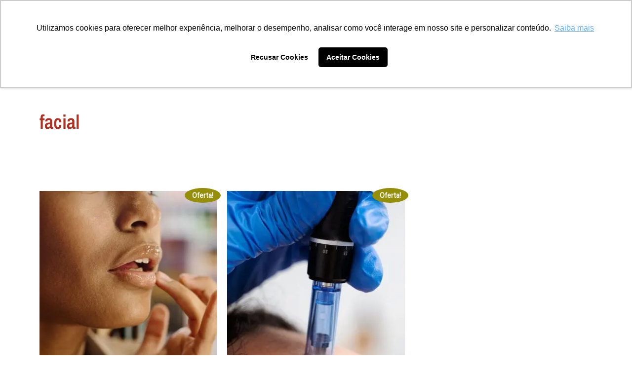

--- FILE ---
content_type: text/html; charset=UTF-8
request_url: https://inaesp.com.br/produto-tag/facial/
body_size: 29488
content:
<!doctype html><html
lang=pt-BR><head><meta
charset="UTF-8"><meta
name="viewport" content="width=device-width, initial-scale=1"><link
rel=profile href=https://gmpg.org/xfn/11><meta
name='robots' content='index, follow, max-image-preview:large, max-snippet:-1, max-video-preview:-1'><style>img:is([sizes="auto" i], [sizes^="auto," i]){contain-intrinsic-size:3000px 1500px}</style> <script data-cfasync=false data-pagespeed-no-defer>var gtm4wp_datalayer_name="dataLayer";var dataLayer=dataLayer||[];</script> <title>Arquivos facial &#8211; Instituto Nacional de Ensino, Pesquisa e Saúde - INAESP</title><link
rel=canonical href=https://inaesp.com.br/produto-tag/facial/ ><meta
property="og:locale" content="pt_BR"><meta
property="og:type" content="article"><meta
property="og:title" content="Arquivos facial &#8211; Instituto Nacional de Ensino, Pesquisa e Saúde - INAESP"><meta
property="og:url" content="https://inaesp.com.br/produto-tag/facial/"><meta
property="og:site_name" content="Instituto Nacional de Ensino, Pesquisa e Saúde - INAESP"><meta
name="twitter:card" content="summary_large_image"> <script type=application/ld+json class=yoast-schema-graph>{"@context":"https://schema.org","@graph":[{"@type":"CollectionPage","@id":"https://inaesp.com.br/produto-tag/facial/","url":"https://inaesp.com.br/produto-tag/facial/","name":"Arquivos facial &#8211; Instituto Nacional de Ensino, Pesquisa e Saúde - INAESP","isPartOf":{"@id":"https://inaesp.com.br/#website"},"primaryImageOfPage":{"@id":"https://inaesp.com.br/produto-tag/facial/#primaryimage"},"image":{"@id":"https://inaesp.com.br/produto-tag/facial/#primaryimage"},"thumbnailUrl":"https://inaesp.com.br/wp-content/uploads/2021/08/Hydra-Gloss-Lips.jpg","breadcrumb":{"@id":"https://inaesp.com.br/produto-tag/facial/#breadcrumb"},"inLanguage":"pt-BR"},{"@type":"ImageObject","inLanguage":"pt-BR","@id":"https://inaesp.com.br/produto-tag/facial/#primaryimage","url":"https://inaesp.com.br/wp-content/uploads/2021/08/Hydra-Gloss-Lips.jpg","contentUrl":"https://inaesp.com.br/wp-content/uploads/2021/08/Hydra-Gloss-Lips.jpg","width":1080,"height":1080},{"@type":"BreadcrumbList","@id":"https://inaesp.com.br/produto-tag/facial/#breadcrumb","itemListElement":[{"@type":"ListItem","position":1,"name":"Início","item":"https://inaesp.com.br/"},{"@type":"ListItem","position":2,"name":"facial"}]},{"@type":"WebSite","@id":"https://inaesp.com.br/#website","url":"https://inaesp.com.br/","name":"Instituto Nacional de Ensino, Pesquisa e Saúde - INAESP","description":"Sua pós graduação está aqui","publisher":{"@id":"https://inaesp.com.br/#organization"},"potentialAction":[{"@type":"SearchAction","target":{"@type":"EntryPoint","urlTemplate":"https://inaesp.com.br/?s={search_term_string}"},"query-input":{"@type":"PropertyValueSpecification","valueRequired":true,"valueName":"search_term_string"}}],"inLanguage":"pt-BR"},{"@type":"Organization","@id":"https://inaesp.com.br/#organization","name":"Instituto Nacional de Ensino, Pesquisa e Saúde - INAESP","url":"https://inaesp.com.br/","logo":{"@type":"ImageObject","inLanguage":"pt-BR","@id":"https://inaesp.com.br/#/schema/logo/image/","url":"https://inaesp.com.br/wp-content/uploads/2018/09/LogoPrincipal.png","contentUrl":"https://inaesp.com.br/wp-content/uploads/2018/09/LogoPrincipal.png","width":171,"height":198,"caption":"Instituto Nacional de Ensino, Pesquisa e Saúde - INAESP"},"image":{"@id":"https://inaesp.com.br/#/schema/logo/image/"},"sameAs":["http://www.facebook.com/totalfisiocursos/"]}]}</script> <link
rel=dns-prefetch href=//use.fontawesome.com><link
rel=alternate type=application/rss+xml title="Feed para Instituto Nacional de Ensino, Pesquisa e Saúde - INAESP &raquo;" href=https://inaesp.com.br/feed/ ><link
rel=alternate type=application/rss+xml title="Feed de comentários para Instituto Nacional de Ensino, Pesquisa e Saúde - INAESP &raquo;" href=https://inaesp.com.br/comments/feed/ ><link
rel=alternate type=application/rss+xml title="Feed para Instituto Nacional de Ensino, Pesquisa e Saúde - INAESP &raquo; facial Tag" href=https://inaesp.com.br/produto-tag/facial/feed/ ><link
rel=stylesheet href=https://inaesp.com.br/wp-content/cache/minify/0fb18.css media=all><style id=yith-wcan-shortcodes-inline-css>/*<![CDATA[*/:root{--yith-wcan-filters_colors_titles:#434343;--yith-wcan-filters_colors_background:#FFF;--yith-wcan-filters_colors_accent:#A7144C;--yith-wcan-filters_colors_accent_r:167;--yith-wcan-filters_colors_accent_g:20;--yith-wcan-filters_colors_accent_b:76;--yith-wcan-color_swatches_border_radius:100%;--yith-wcan-color_swatches_size:30px;--yith-wcan-labels_style_background:#FFF;--yith-wcan-labels_style_background_hover:#A7144C;--yith-wcan-labels_style_background_active:#A7144C;--yith-wcan-labels_style_text:#434343;--yith-wcan-labels_style_text_hover:#FFF;--yith-wcan-labels_style_text_active:#FFF;--yith-wcan-anchors_style_text:#434343;--yith-wcan-anchors_style_text_hover:#A7144C;--yith-wcan-anchors_style_text_active:#A7144C}/*]]>*/</style><link
rel=stylesheet href=https://inaesp.com.br/wp-content/cache/minify/dd735.css media=all><style id=font-awesome-svg-styles-default-inline-css>/*<![CDATA[*/.svg-inline--fa{display:inline-block;height:1em;overflow:visible;vertical-align:-.125em}/*]]>*/</style><link
rel=stylesheet href=https://inaesp.com.br/wp-content/cache/minify/a6adc.css media=all><style id=font-awesome-svg-styles-inline-css>.wp-block-font-awesome-icon svg::before,
.wp-rich-text-font-awesome-icon svg::before{content:unset}</style><style id=global-styles-inline-css>/*<![CDATA[*/:root{--wp--preset--aspect-ratio--square:1;--wp--preset--aspect-ratio--4-3:4/3;--wp--preset--aspect-ratio--3-4:3/4;--wp--preset--aspect-ratio--3-2:3/2;--wp--preset--aspect-ratio--2-3:2/3;--wp--preset--aspect-ratio--16-9:16/9;--wp--preset--aspect-ratio--9-16:9/16;--wp--preset--color--black:#000;--wp--preset--color--cyan-bluish-gray:#abb8c3;--wp--preset--color--white:#fff;--wp--preset--color--pale-pink:#f78da7;--wp--preset--color--vivid-red:#cf2e2e;--wp--preset--color--luminous-vivid-orange:#ff6900;--wp--preset--color--luminous-vivid-amber:#fcb900;--wp--preset--color--light-green-cyan:#7bdcb5;--wp--preset--color--vivid-green-cyan:#00d084;--wp--preset--color--pale-cyan-blue:#8ed1fc;--wp--preset--color--vivid-cyan-blue:#0693e3;--wp--preset--color--vivid-purple:#9b51e0;--wp--preset--gradient--vivid-cyan-blue-to-vivid-purple:linear-gradient(135deg,rgba(6,147,227,1) 0%,rgb(155,81,224) 100%);--wp--preset--gradient--light-green-cyan-to-vivid-green-cyan:linear-gradient(135deg,rgb(122,220,180) 0%,rgb(0,208,130) 100%);--wp--preset--gradient--luminous-vivid-amber-to-luminous-vivid-orange:linear-gradient(135deg,rgba(252,185,0,1) 0%,rgba(255,105,0,1) 100%);--wp--preset--gradient--luminous-vivid-orange-to-vivid-red:linear-gradient(135deg,rgba(255,105,0,1) 0%,rgb(207,46,46) 100%);--wp--preset--gradient--very-light-gray-to-cyan-bluish-gray:linear-gradient(135deg,rgb(238,238,238) 0%,rgb(169,184,195) 100%);--wp--preset--gradient--cool-to-warm-spectrum:linear-gradient(135deg,rgb(74,234,220) 0%,rgb(151,120,209) 20%,rgb(207,42,186) 40%,rgb(238,44,130) 60%,rgb(251,105,98) 80%,rgb(254,248,76) 100%);--wp--preset--gradient--blush-light-purple:linear-gradient(135deg,rgb(255,206,236) 0%,rgb(152,150,240) 100%);--wp--preset--gradient--blush-bordeaux:linear-gradient(135deg,rgb(254,205,165) 0%,rgb(254,45,45) 50%,rgb(107,0,62) 100%);--wp--preset--gradient--luminous-dusk:linear-gradient(135deg,rgb(255,203,112) 0%,rgb(199,81,192) 50%,rgb(65,88,208) 100%);--wp--preset--gradient--pale-ocean:linear-gradient(135deg,rgb(255,245,203) 0%,rgb(182,227,212) 50%,rgb(51,167,181) 100%);--wp--preset--gradient--electric-grass:linear-gradient(135deg,rgb(202,248,128) 0%,rgb(113,206,126) 100%);--wp--preset--gradient--midnight:linear-gradient(135deg,rgb(2,3,129) 0%,rgb(40,116,252) 100%);--wp--preset--font-size--small:13px;--wp--preset--font-size--medium:20px;--wp--preset--font-size--large:36px;--wp--preset--font-size--x-large:42px;--wp--preset--spacing--20:0.44rem;--wp--preset--spacing--30:0.67rem;--wp--preset--spacing--40:1rem;--wp--preset--spacing--50:1.5rem;--wp--preset--spacing--60:2.25rem;--wp--preset--spacing--70:3.38rem;--wp--preset--spacing--80:5.06rem;--wp--preset--shadow--natural:6px 6px 9px rgba(0, 0, 0, 0.2);--wp--preset--shadow--deep:12px 12px 50px rgba(0, 0, 0, 0.4);--wp--preset--shadow--sharp:6px 6px 0px rgba(0, 0, 0, 0.2);--wp--preset--shadow--outlined:6px 6px 0px -3px rgba(255, 255, 255, 1), 6px 6px rgba(0, 0, 0, 1);--wp--preset--shadow--crisp:6px 6px 0px rgba(0, 0, 0, 1)}:root{--wp--style--global--content-size:800px;--wp--style--global--wide-size:1200px}:where(body){margin:0}.wp-site-blocks>.alignleft{float:left;margin-right:2em}.wp-site-blocks>.alignright{float:right;margin-left:2em}.wp-site-blocks>.aligncenter{justify-content:center;margin-left:auto;margin-right:auto}:where(.wp-site-blocks)>*{margin-block-start:24px;margin-block-end:0}:where(.wp-site-blocks)>:first-child{margin-block-start:0}:where(.wp-site-blocks)>:last-child{margin-block-end:0}:root{--wp--style--block-gap:24px}:root :where(.is-layout-flow)>:first-child{margin-block-start:0}:root :where(.is-layout-flow)>:last-child{margin-block-end:0}:root :where(.is-layout-flow)>*{margin-block-start:24px;margin-block-end:0}:root :where(.is-layout-constrained)>:first-child{margin-block-start:0}:root :where(.is-layout-constrained)>:last-child{margin-block-end:0}:root :where(.is-layout-constrained)>*{margin-block-start:24px;margin-block-end:0}:root :where(.is-layout-flex){gap:24px}:root :where(.is-layout-grid){gap:24px}.is-layout-flow>.alignleft{float:left;margin-inline-start:0;margin-inline-end:2em}.is-layout-flow>.alignright{float:right;margin-inline-start:2em;margin-inline-end:0}.is-layout-flow>.aligncenter{margin-left:auto !important;margin-right:auto !important}.is-layout-constrained>.alignleft{float:left;margin-inline-start:0;margin-inline-end:2em}.is-layout-constrained>.alignright{float:right;margin-inline-start:2em;margin-inline-end:0}.is-layout-constrained>.aligncenter{margin-left:auto !important;margin-right:auto !important}.is-layout-constrained>:where(:not(.alignleft):not(.alignright):not(.alignfull)){max-width:var(--wp--style--global--content-size);margin-left:auto !important;margin-right:auto !important}.is-layout-constrained>.alignwide{max-width:var(--wp--style--global--wide-size)}body .is-layout-flex{display:flex}.is-layout-flex{flex-wrap:wrap;align-items:center}.is-layout-flex>:is(*,div){margin:0}body .is-layout-grid{display:grid}.is-layout-grid>:is(*,div){margin:0}body{padding-top:0px;padding-right:0px;padding-bottom:0px;padding-left:0px}a:where(:not(.wp-element-button)){text-decoration:underline}:root :where(.wp-element-button,.wp-block-button__link){background-color:#32373c;border-width:0;color:#fff;font-family:inherit;font-size:inherit;line-height:inherit;padding:calc(0.667em + 2px) calc(1.333em + 2px);text-decoration:none}.has-black-color{color:var(--wp--preset--color--black) !important}.has-cyan-bluish-gray-color{color:var(--wp--preset--color--cyan-bluish-gray) !important}.has-white-color{color:var(--wp--preset--color--white) !important}.has-pale-pink-color{color:var(--wp--preset--color--pale-pink) !important}.has-vivid-red-color{color:var(--wp--preset--color--vivid-red) !important}.has-luminous-vivid-orange-color{color:var(--wp--preset--color--luminous-vivid-orange) !important}.has-luminous-vivid-amber-color{color:var(--wp--preset--color--luminous-vivid-amber) !important}.has-light-green-cyan-color{color:var(--wp--preset--color--light-green-cyan) !important}.has-vivid-green-cyan-color{color:var(--wp--preset--color--vivid-green-cyan) !important}.has-pale-cyan-blue-color{color:var(--wp--preset--color--pale-cyan-blue) !important}.has-vivid-cyan-blue-color{color:var(--wp--preset--color--vivid-cyan-blue) !important}.has-vivid-purple-color{color:var(--wp--preset--color--vivid-purple) !important}.has-black-background-color{background-color:var(--wp--preset--color--black) !important}.has-cyan-bluish-gray-background-color{background-color:var(--wp--preset--color--cyan-bluish-gray) !important}.has-white-background-color{background-color:var(--wp--preset--color--white) !important}.has-pale-pink-background-color{background-color:var(--wp--preset--color--pale-pink) !important}.has-vivid-red-background-color{background-color:var(--wp--preset--color--vivid-red) !important}.has-luminous-vivid-orange-background-color{background-color:var(--wp--preset--color--luminous-vivid-orange) !important}.has-luminous-vivid-amber-background-color{background-color:var(--wp--preset--color--luminous-vivid-amber) !important}.has-light-green-cyan-background-color{background-color:var(--wp--preset--color--light-green-cyan) !important}.has-vivid-green-cyan-background-color{background-color:var(--wp--preset--color--vivid-green-cyan) !important}.has-pale-cyan-blue-background-color{background-color:var(--wp--preset--color--pale-cyan-blue) !important}.has-vivid-cyan-blue-background-color{background-color:var(--wp--preset--color--vivid-cyan-blue) !important}.has-vivid-purple-background-color{background-color:var(--wp--preset--color--vivid-purple) !important}.has-black-border-color{border-color:var(--wp--preset--color--black) !important}.has-cyan-bluish-gray-border-color{border-color:var(--wp--preset--color--cyan-bluish-gray) !important}.has-white-border-color{border-color:var(--wp--preset--color--white) !important}.has-pale-pink-border-color{border-color:var(--wp--preset--color--pale-pink) !important}.has-vivid-red-border-color{border-color:var(--wp--preset--color--vivid-red) !important}.has-luminous-vivid-orange-border-color{border-color:var(--wp--preset--color--luminous-vivid-orange) !important}.has-luminous-vivid-amber-border-color{border-color:var(--wp--preset--color--luminous-vivid-amber) !important}.has-light-green-cyan-border-color{border-color:var(--wp--preset--color--light-green-cyan) !important}.has-vivid-green-cyan-border-color{border-color:var(--wp--preset--color--vivid-green-cyan) !important}.has-pale-cyan-blue-border-color{border-color:var(--wp--preset--color--pale-cyan-blue) !important}.has-vivid-cyan-blue-border-color{border-color:var(--wp--preset--color--vivid-cyan-blue) !important}.has-vivid-purple-border-color{border-color:var(--wp--preset--color--vivid-purple) !important}.has-vivid-cyan-blue-to-vivid-purple-gradient-background{background:var(--wp--preset--gradient--vivid-cyan-blue-to-vivid-purple) !important}.has-light-green-cyan-to-vivid-green-cyan-gradient-background{background:var(--wp--preset--gradient--light-green-cyan-to-vivid-green-cyan) !important}.has-luminous-vivid-amber-to-luminous-vivid-orange-gradient-background{background:var(--wp--preset--gradient--luminous-vivid-amber-to-luminous-vivid-orange) !important}.has-luminous-vivid-orange-to-vivid-red-gradient-background{background:var(--wp--preset--gradient--luminous-vivid-orange-to-vivid-red) !important}.has-very-light-gray-to-cyan-bluish-gray-gradient-background{background:var(--wp--preset--gradient--very-light-gray-to-cyan-bluish-gray) !important}.has-cool-to-warm-spectrum-gradient-background{background:var(--wp--preset--gradient--cool-to-warm-spectrum) !important}.has-blush-light-purple-gradient-background{background:var(--wp--preset--gradient--blush-light-purple) !important}.has-blush-bordeaux-gradient-background{background:var(--wp--preset--gradient--blush-bordeaux) !important}.has-luminous-dusk-gradient-background{background:var(--wp--preset--gradient--luminous-dusk) !important}.has-pale-ocean-gradient-background{background:var(--wp--preset--gradient--pale-ocean) !important}.has-electric-grass-gradient-background{background:var(--wp--preset--gradient--electric-grass) !important}.has-midnight-gradient-background{background:var(--wp--preset--gradient--midnight) !important}.has-small-font-size{font-size:var(--wp--preset--font-size--small) !important}.has-medium-font-size{font-size:var(--wp--preset--font-size--medium) !important}.has-large-font-size{font-size:var(--wp--preset--font-size--large) !important}.has-x-large-font-size{font-size:var(--wp--preset--font-size--x-large) !important}:root :where(.wp-block-pullquote){font-size:1.5em;line-height:1.6}/*]]>*/</style><link
rel=stylesheet href=https://inaesp.com.br/wp-content/cache/minify/7cd2d.css media=all><style id=woocommerce-inline-inline-css>.woocommerce form .form-row
.required{visibility:visible}</style><link
rel=stylesheet href=https://inaesp.com.br/wp-content/cache/minify/27e39.css media=all><style id=elementor-frontend-inline-css>/*<![CDATA[*/.elementor-kit-34322{--e-global-color-primary:#B13223;--e-global-color-secondary:#54595F;--e-global-color-text:#7A7A7A;--e-global-color-accent:#61CE70;--e-global-typography-primary-font-family:"Work Sans";--e-global-typography-primary-font-weight:600;--e-global-typography-secondary-font-family:"Work Sans";--e-global-typography-secondary-font-weight:400;--e-global-typography-text-font-family:"Work Sans";--e-global-typography-text-font-weight:400;--e-global-typography-accent-font-family:"Work Sans";--e-global-typography-accent-font-weight:500}.elementor-kit-34322 e-page-transition{background-color:#FFBC7D}.elementor-kit-34322
h1{font-family:"Syne",Sans-serif}.elementor-kit-34322
h3{font-family:"Syne",Sans-serif}.elementor-kit-34322
h4{font-family:"Syne",Sans-serif}.elementor-kit-34322
h5{font-family:"Syne",Sans-serif}.elementor-kit-34322
h6{font-family:"Syne",Sans-serif}.elementor-section.elementor-section-boxed>.elementor-container{max-width:1140px}.e-con{--container-max-width:1140px}.elementor-widget:not(:last-child){--kit-widget-spacing:20px}.elementor-element{--widgets-spacing:20px 20px;--widgets-spacing-row:20px;--widgets-spacing-column:20px}{}h1.entry-title{display:var(--page-title-display)}@media(max-width:1024px){.elementor-section.elementor-section-boxed>.elementor-container{max-width:1024px}.e-con{--container-max-width:1024px}}@media(max-width:767px){.elementor-section.elementor-section-boxed>.elementor-container{max-width:767px}.e-con{--container-max-width:767px}}.elementor-39283 .elementor-element.elementor-element-6701067{--display:flex;--flex-direction:row;--container-widget-width:calc( ( 1 - var( --container-widget-flex-grow ) ) * 100% );--container-widget-height:100%;--container-widget-flex-grow:1;--container-widget-align-self:stretch;--flex-wrap-mobile:wrap;--align-items:stretch;--gap:10px 10px;--row-gap:10px;--column-gap:10px;border-style:none;--border-style:none;--border-radius:0px 0px 0px 0px;--margin-top:0%;--margin-bottom:0%;--margin-left:0%;--margin-right:0%;--padding-top:5%;--padding-bottom:0%;--padding-left:2%;--padding-right:2%;--z-index:9999}.elementor-39283 .elementor-element.elementor-element-f1f5861{--display:flex}.elementor-39283 .elementor-element.elementor-element-f1f5861.e-con{--flex-grow:0;--flex-shrink:0}.elementor-widget-image .widget-image-caption{color:var( --e-global-color-text );font-family:var( --e-global-typography-text-font-family ),Sans-serif;font-weight:var( --e-global-typography-text-font-weight )}.elementor-39283 .elementor-element.elementor-element-41674ba{width:var( --container-widget-width, 96.329% );max-width:96.329%;--container-widget-width:96.329%;--container-widget-flex-grow:0;text-align:left}.elementor-39283 .elementor-element.elementor-element-41674ba.elementor-element{--flex-grow:0;--flex-shrink:0}.elementor-39283 .elementor-element.elementor-element-41674ba
img{width:538px}.elementor-39283 .elementor-element.elementor-element-6f64afb{--display:flex}.elementor-39283 .elementor-element.elementor-element-6f64afb.e-con{--flex-grow:0;--flex-shrink:0}.elementor-widget-nav-menu .elementor-nav-menu .elementor-item{font-family:var( --e-global-typography-primary-font-family ),Sans-serif;font-weight:var( --e-global-typography-primary-font-weight )}.elementor-widget-nav-menu .elementor-nav-menu--main .elementor-item{color:var( --e-global-color-text );fill:var( --e-global-color-text )}.elementor-widget-nav-menu .elementor-nav-menu--main .elementor-item:hover,
.elementor-widget-nav-menu .elementor-nav-menu--main .elementor-item.elementor-item-active,
.elementor-widget-nav-menu .elementor-nav-menu--main .elementor-item.highlighted,
.elementor-widget-nav-menu .elementor-nav-menu--main .elementor-item:focus{color:var( --e-global-color-accent );fill:var( --e-global-color-accent )}.elementor-widget-nav-menu .elementor-nav-menu--main:not(.e--pointer-framed) .elementor-item:before,
.elementor-widget-nav-menu .elementor-nav-menu--main:not(.e--pointer-framed) .elementor-item:after{background-color:var( --e-global-color-accent )}.elementor-widget-nav-menu .e--pointer-framed .elementor-item:before,
.elementor-widget-nav-menu .e--pointer-framed .elementor-item:after{border-color:var( --e-global-color-accent )}.elementor-widget-nav-menu{--e-nav-menu-divider-color:var( --e-global-color-text )}.elementor-widget-nav-menu .elementor-nav-menu--dropdown .elementor-item, .elementor-widget-nav-menu .elementor-nav-menu--dropdown  .elementor-sub-item{font-family:var( --e-global-typography-accent-font-family ),Sans-serif;font-weight:var( --e-global-typography-accent-font-weight )}.elementor-39283 .elementor-element.elementor-element-66929e9{margin:0px
0px calc(var(--kit-widget-spacing, 0px) + 0px) 0px;padding:0% 0% 0% 0%;z-index:10000}.elementor-39283 .elementor-element.elementor-element-66929e9.elementor-element{--flex-grow:0;--flex-shrink:0}.elementor-39283 .elementor-element.elementor-element-66929e9 .elementor-nav-menu .elementor-item{font-family:"Work Sans",Sans-serif;font-size:14.5pt;font-weight:300}.elementor-39283 .elementor-element.elementor-element-66929e9 .elementor-nav-menu--main .elementor-item{color:#FFF;fill:#FFF}.elementor-39283 .elementor-element.elementor-element-66929e9 .elementor-nav-menu--main .elementor-item:hover,
.elementor-39283 .elementor-element.elementor-element-66929e9 .elementor-nav-menu--main .elementor-item.elementor-item-active,
.elementor-39283 .elementor-element.elementor-element-66929e9 .elementor-nav-menu--main .elementor-item.highlighted,
.elementor-39283 .elementor-element.elementor-element-66929e9 .elementor-nav-menu--main .elementor-item:focus{color:#FCA12A;fill:#FCA12A}.elementor-39283 .elementor-element.elementor-element-66929e9 .elementor-nav-menu--main:not(.e--pointer-framed) .elementor-item:before,
.elementor-39283 .elementor-element.elementor-element-66929e9 .elementor-nav-menu--main:not(.e--pointer-framed) .elementor-item:after{background-color:#61CE7000}.elementor-39283 .elementor-element.elementor-element-66929e9 .e--pointer-framed .elementor-item:before,
.elementor-39283 .elementor-element.elementor-element-66929e9 .e--pointer-framed .elementor-item:after{border-color:#61CE7000}.elementor-39283 .elementor-element.elementor-element-66929e9 .elementor-nav-menu--dropdown a, .elementor-39283 .elementor-element.elementor-element-66929e9 .elementor-menu-toggle{color:#FCA12A;fill:#FCA12A}.elementor-39283 .elementor-element.elementor-element-66929e9 .elementor-nav-menu--dropdown{background-color:#B4372B;border-style:none;border-radius:10px 10px 10px 10px}.elementor-39283 .elementor-element.elementor-element-66929e9 .elementor-nav-menu--dropdown a:hover,
.elementor-39283 .elementor-element.elementor-element-66929e9 .elementor-nav-menu--dropdown a:focus,
.elementor-39283 .elementor-element.elementor-element-66929e9 .elementor-nav-menu--dropdown a.elementor-item-active,
.elementor-39283 .elementor-element.elementor-element-66929e9 .elementor-nav-menu--dropdown a.highlighted,
.elementor-39283 .elementor-element.elementor-element-66929e9 .elementor-menu-toggle:hover,
.elementor-39283 .elementor-element.elementor-element-66929e9 .elementor-menu-toggle:focus{color:#FCA12A}.elementor-39283 .elementor-element.elementor-element-66929e9 .elementor-nav-menu--dropdown a:hover,
.elementor-39283 .elementor-element.elementor-element-66929e9 .elementor-nav-menu--dropdown a:focus,
.elementor-39283 .elementor-element.elementor-element-66929e9 .elementor-nav-menu--dropdown a.elementor-item-active,
.elementor-39283 .elementor-element.elementor-element-66929e9 .elementor-nav-menu--dropdown
a.highlighted{background-color:#B4372B}.elementor-39283 .elementor-element.elementor-element-66929e9 .elementor-nav-menu--dropdown a.elementor-item-active{color:#FCA12A;background-color:#B4372B}.elementor-39283 .elementor-element.elementor-element-66929e9 .elementor-nav-menu--dropdown li:first-child
a{border-top-left-radius:10px;border-top-right-radius:10px}.elementor-39283 .elementor-element.elementor-element-66929e9 .elementor-nav-menu--dropdown li:last-child
a{border-bottom-right-radius:10px;border-bottom-left-radius:10px}.elementor-39283 .elementor-element.elementor-element-66929e9 .elementor-nav-menu--dropdown li:not(:last-child){border-style:none}.elementor-39283 .elementor-element.elementor-element-ddc6e3b{--display:flex}.elementor-widget-hfe-search-button input[type="search"].hfe-search-form__input,.elementor-widget-hfe-search-button .hfe-search-icon-toggle{font-family:var( --e-global-typography-primary-font-family ),Sans-serif;font-weight:var( --e-global-typography-primary-font-weight )}.elementor-widget-hfe-search-button .hfe-search-form__input{color:var( --e-global-color-text )}.elementor-widget-hfe-search-button .hfe-search-form__input::placeholder{color:var( --e-global-color-text )}.elementor-widget-hfe-search-button .hfe-search-form__container, .elementor-widget-hfe-search-button .hfe-search-icon-toggle .hfe-search-form__input,.elementor-widget-hfe-search-button .hfe-input-focus .hfe-search-icon-toggle .hfe-search-form__input{border-color:var( --e-global-color-primary )}.elementor-widget-hfe-search-button .hfe-search-form__input:focus::placeholder{color:var( --e-global-color-text )}.elementor-widget-hfe-search-button .hfe-search-form__container button#clear-with-button,
.elementor-widget-hfe-search-button .hfe-search-form__container button#clear,
.elementor-widget-hfe-search-button .hfe-search-icon-toggle
button#clear{color:var( --e-global-color-text )}.elementor-39283 .elementor-element.elementor-element-34f73e7 .hfe-input-focus .hfe-search-icon-toggle input[type=search]{width:800px}.elementor-39283 .elementor-element.elementor-element-34f73e7 .hfe-search-icon-toggle input[type=search]{padding:0
calc( 20px / 2)}.elementor-39283 .elementor-element.elementor-element-34f73e7 .hfe-search-icon-toggle i.fa-search:before{font-size:20px}.elementor-39283 .elementor-element.elementor-element-34f73e7 .hfe-search-icon-toggle i.fa-search, .elementor-39283 .elementor-element.elementor-element-34f73e7 .hfe-search-icon-toggle{width:20px}.elementor-39283 .elementor-element.elementor-element-34f73e7 .hfe-input-focus .hfe-search-form__input:focus{color:#FFF;background-color:#FCA12A}.elementor-39283 .elementor-element.elementor-element-34f73e7 .hfe-input-focus .hfe-search-icon-toggle .hfe-search-form__input{border-style:none;border-radius:24px}.elementor-39283 .elementor-element.elementor-element-34f73e7 .hfe-search-icon-toggle
i{color:#FFF;border-color:#FFF;fill:#FFF}.elementor-39283 .elementor-element.elementor-element-7f43741{--display:flex;--position:fixed;--flex-direction:row;--container-widget-width:calc( ( 1 - var( --container-widget-flex-grow ) ) * 100% );--container-widget-height:100%;--container-widget-flex-grow:1;--container-widget-align-self:stretch;--flex-wrap-mobile:wrap;--align-items:stretch;--gap:10px 10px;--row-gap:10px;--column-gap:10px;border-style:solid;--border-style:solid;border-width:0px 0px 1px 0px;--border-top-width:0px;--border-right-width:0px;--border-bottom-width:1px;--border-left-width:0px;border-color:#FFFBDC;--border-color:#FFFBDC;--border-radius:0px 0px 0px 0px;--margin-top:0%;--margin-bottom:0%;--margin-left:0%;--margin-right:0%;--padding-top:5%;--padding-bottom:0%;--padding-left:2%;--padding-right:2%;top:0px}.elementor-39283 .elementor-element.elementor-element-7f43741:not(.elementor-motion-effects-element-type-background), .elementor-39283 .elementor-element.elementor-element-7f43741>.elementor-motion-effects-container>.elementor-motion-effects-layer{background-color:#000E40}body:not(.rtl) .elementor-39283 .elementor-element.elementor-element-7f43741{left:0px}body.rtl .elementor-39283 .elementor-element.elementor-element-7f43741{right:0px}.elementor-39283 .elementor-element.elementor-element-05ca36c{--display:flex}.elementor-39283 .elementor-element.elementor-element-05ca36c.e-con{--flex-grow:0;--flex-shrink:0}.elementor-39283 .elementor-element.elementor-element-b5ffdd9{text-align:left}.elementor-39283 .elementor-element.elementor-element-b5ffdd9
img{width:200px}.elementor-39283 .elementor-element.elementor-element-b624fe0{--display:flex}.elementor-widget-navigation-menu .menu-item a.hfe-menu-item.elementor-button{background-color:var( --e-global-color-accent );font-family:var( --e-global-typography-accent-font-family ),Sans-serif;font-weight:var( --e-global-typography-accent-font-weight )}.elementor-widget-navigation-menu .menu-item a.hfe-menu-item.elementor-button:hover{background-color:var( --e-global-color-accent )}.elementor-widget-navigation-menu a.hfe-menu-item, .elementor-widget-navigation-menu a.hfe-sub-menu-item{font-family:var( --e-global-typography-primary-font-family ),Sans-serif;font-weight:var( --e-global-typography-primary-font-weight )}.elementor-widget-navigation-menu .menu-item a.hfe-menu-item, .elementor-widget-navigation-menu .sub-menu a.hfe-sub-menu-item{color:var( --e-global-color-text )}.elementor-widget-navigation-menu .menu-item a.hfe-menu-item:hover,
.elementor-widget-navigation-menu .sub-menu a.hfe-sub-menu-item:hover,
.elementor-widget-navigation-menu .menu-item.current-menu-item a.hfe-menu-item,
.elementor-widget-navigation-menu .menu-item a.hfe-menu-item.highlighted,
.elementor-widget-navigation-menu .menu-item a.hfe-menu-item:focus{color:var( --e-global-color-accent )}.elementor-widget-navigation-menu .hfe-nav-menu-layout:not(.hfe-pointer__framed) .menu-item.parent a.hfe-menu-item:before,
.elementor-widget-navigation-menu .hfe-nav-menu-layout:not(.hfe-pointer__framed) .menu-item.parent a.hfe-menu-item:after{background-color:var( --e-global-color-accent )}.elementor-widget-navigation-menu .hfe-nav-menu-layout:not(.hfe-pointer__framed) .menu-item.parent .sub-menu .hfe-has-submenu-container a:after{background-color:var( --e-global-color-accent )}.elementor-widget-navigation-menu .hfe-pointer__framed .menu-item.parent a.hfe-menu-item:before,
.elementor-widget-navigation-menu .hfe-pointer__framed .menu-item.parent a.hfe-menu-item:after{border-color:var( --e-global-color-accent )}.elementor-widget-navigation-menu .sub-menu li a.hfe-sub-menu-item,
.elementor-widget-navigation-menu nav.hfe-dropdown li a.hfe-sub-menu-item,
.elementor-widget-navigation-menu nav.hfe-dropdown li a.hfe-menu-item,
.elementor-widget-navigation-menu nav.hfe-dropdown-expandible li a.hfe-menu-item,
.elementor-widget-navigation-menu nav.hfe-dropdown-expandible li a.hfe-sub-menu-item{font-family:var( --e-global-typography-accent-font-family ),Sans-serif;font-weight:var( --e-global-typography-accent-font-weight )}.elementor-39283 .elementor-element.elementor-element-a16ba43 .hfe-nav-menu__toggle,
.elementor-39283 .elementor-element.elementor-element-a16ba43 .hfe-nav-menu-icon{margin:0
auto;justify-content:center}.elementor-39283 .elementor-element.elementor-element-a16ba43 li.menu-item
a{justify-content:space-between}.elementor-39283 .elementor-element.elementor-element-a16ba43 li.hfe-button-wrapper{text-align:space-between}.elementor-39283 .elementor-element.elementor-element-a16ba43.hfe-menu-item-flex-end li.hfe-button-wrapper{text-align:right}.elementor-39283 .elementor-element.elementor-element-a16ba43 .hfe-flyout-wrapper .hfe-side{width:300px}.elementor-39283 .elementor-element.elementor-element-a16ba43 .hfe-flyout-open.left{left:-300px}.elementor-39283 .elementor-element.elementor-element-a16ba43 .hfe-flyout-open.right{right:-300px}.elementor-39283 .elementor-element.elementor-element-a16ba43 .hfe-flyout-content{padding:30px;background-color:#000E40}.elementor-39283 .elementor-element.elementor-element-a16ba43 .menu-item a.hfe-menu-item{padding-left:15px;padding-right:15px}.elementor-39283 .elementor-element.elementor-element-a16ba43 .menu-item a.hfe-sub-menu-item{padding-left:calc( 15px + 20px );padding-right:15px}.elementor-39283 .elementor-element.elementor-element-a16ba43 .hfe-nav-menu__layout-vertical .menu-item ul ul a.hfe-sub-menu-item{padding-left:calc( 15px + 40px );padding-right:15px}.elementor-39283 .elementor-element.elementor-element-a16ba43 .hfe-nav-menu__layout-vertical .menu-item ul ul ul a.hfe-sub-menu-item{padding-left:calc( 15px + 60px );padding-right:15px}.elementor-39283 .elementor-element.elementor-element-a16ba43 .hfe-nav-menu__layout-vertical .menu-item ul ul ul ul a.hfe-sub-menu-item{padding-left:calc( 15px + 80px );padding-right:15px}.elementor-39283 .elementor-element.elementor-element-a16ba43 .menu-item a.hfe-menu-item, .elementor-39283 .elementor-element.elementor-element-a16ba43 .menu-item a.hfe-sub-menu-item{padding-top:15px;padding-bottom:15px}.elementor-39283 .elementor-element.elementor-element-a16ba43 .sub-menu a.hfe-sub-menu-item,
.elementor-39283 .elementor-element.elementor-element-a16ba43 nav.hfe-dropdown li a.hfe-menu-item,
.elementor-39283 .elementor-element.elementor-element-a16ba43 nav.hfe-dropdown li a.hfe-sub-menu-item,
.elementor-39283 .elementor-element.elementor-element-a16ba43 nav.hfe-dropdown-expandible li a.hfe-menu-item,
.elementor-39283 .elementor-element.elementor-element-a16ba43 nav.hfe-dropdown-expandible li a.hfe-sub-menu-item{padding-top:15px;padding-bottom:15px}.elementor-39283 .elementor-element.elementor-element-a16ba43 .menu-item a.hfe-menu-item, .elementor-39283 .elementor-element.elementor-element-a16ba43 .sub-menu a.hfe-sub-menu-item{color:#FFF}.elementor-39283 .elementor-element.elementor-element-a16ba43 .sub-menu,
.elementor-39283 .elementor-element.elementor-element-a16ba43 nav.hfe-dropdown,
.elementor-39283 .elementor-element.elementor-element-a16ba43 nav.hfe-dropdown-expandible,
.elementor-39283 .elementor-element.elementor-element-a16ba43 nav.hfe-dropdown .menu-item a.hfe-menu-item,
.elementor-39283 .elementor-element.elementor-element-a16ba43 nav.hfe-dropdown .menu-item a.hfe-sub-menu-item{background-color:#000E40}.elementor-39283 .elementor-element.elementor-element-a16ba43 .sub-menu li.menu-item:not(:last-child),
.elementor-39283 .elementor-element.elementor-element-a16ba43 nav.hfe-dropdown li.menu-item:not(:last-child),
.elementor-39283 .elementor-element.elementor-element-a16ba43 nav.hfe-dropdown-expandible li.menu-item:not(:last-child){border-bottom-style:solid;border-bottom-color:#c4c4c4;border-bottom-width:1px}.elementor-39283 .elementor-element.elementor-element-a16ba43 div.hfe-nav-menu-icon{color:#FFF}.elementor-39283 .elementor-element.elementor-element-a16ba43 div.hfe-nav-menu-icon
svg{fill:#FFF}.elementor-39283 .elementor-element.elementor-element-a16ba43 .hfe-flyout-close{color:#FFF}.elementor-39283 .elementor-element.elementor-element-a16ba43 .hfe-flyout-close
svg{fill:#FFF}.elementor-39283 .elementor-element.elementor-element-75017dc{--display:flex}.elementor-39283 .elementor-element.elementor-element-6ee556a .hfe-input-focus .hfe-search-icon-toggle input[type=search]{width:800px}.elementor-39283 .elementor-element.elementor-element-6ee556a .hfe-search-icon-toggle input[type=search]{padding:0
calc( 20px / 2)}.elementor-39283 .elementor-element.elementor-element-6ee556a .hfe-search-icon-toggle i.fa-search:before{font-size:20px}.elementor-39283 .elementor-element.elementor-element-6ee556a .hfe-search-icon-toggle i.fa-search, .elementor-39283 .elementor-element.elementor-element-6ee556a .hfe-search-icon-toggle{width:20px}.elementor-39283 .elementor-element.elementor-element-6ee556a .hfe-input-focus .hfe-search-form__input:focus{color:#FFF;background-color:#FCA12A}.elementor-39283 .elementor-element.elementor-element-6ee556a .hfe-input-focus .hfe-search-icon-toggle .hfe-search-form__input{border-style:none;border-radius:24px}.elementor-39283 .elementor-element.elementor-element-6ee556a .hfe-search-icon-toggle
i{color:#FFF;border-color:#FFF;fill:#FFF}.elementor-39283 .elementor-element.elementor-element-e21d217{--display:flex;--flex-direction:row;--container-widget-width:calc( ( 1 - var( --container-widget-flex-grow ) ) * 100% );--container-widget-height:100%;--container-widget-flex-grow:1;--container-widget-align-self:stretch;--flex-wrap-mobile:wrap;--align-items:stretch;--gap:10px 10px;--row-gap:10px;--column-gap:10px;--margin-top:-1%;--margin-bottom:3%;--margin-left:0%;--margin-right:0%;--padding-top:0%;--padding-bottom:0%;--padding-left:2%;--padding-right:2%;--z-index:100}.elementor-39283 .elementor-element.elementor-element-10b727d{--display:flex}.elementor-widget-divider{--divider-color:var( --e-global-color-secondary )}.elementor-widget-divider .elementor-divider__text{color:var( --e-global-color-secondary );font-family:var( --e-global-typography-secondary-font-family ),Sans-serif;font-weight:var( --e-global-typography-secondary-font-weight )}.elementor-widget-divider.elementor-view-stacked .elementor-icon{background-color:var( --e-global-color-secondary )}.elementor-widget-divider.elementor-view-framed .elementor-icon, .elementor-widget-divider.elementor-view-default .elementor-icon{color:var( --e-global-color-secondary );border-color:var( --e-global-color-secondary )}.elementor-widget-divider.elementor-view-framed .elementor-icon, .elementor-widget-divider.elementor-view-default .elementor-icon
svg{fill:var( --e-global-color-secondary )}.elementor-39283 .elementor-element.elementor-element-c850527{--divider-border-style:solid;--divider-color:#FFF;--divider-border-width:1px;z-index:8}.elementor-39283 .elementor-element.elementor-element-c850527 .elementor-divider-separator{width:100%;margin:0
auto;margin-center:0}.elementor-39283 .elementor-element.elementor-element-c850527 .elementor-divider{text-align:center;padding-block-start:15px;padding-block-end:15px}.elementor-39283:not(.elementor-motion-effects-element-type-background),.elementor-39283>.elementor-motion-effects-container>.elementor-motion-effects-layer{background-color:#000E40}.elementor-theme-builder-content-area{height:400px}.elementor-location-header:before,.elementor-location-footer:before{content:"";display:table;clear:both}@media(min-width:768px){.elementor-39283 .elementor-element.elementor-element-f1f5861{--width:19.087%}.elementor-39283 .elementor-element.elementor-element-6f64afb{--width:74.064%}.elementor-39283 .elementor-element.elementor-element-ddc6e3b{--width:5%}.elementor-39283 .elementor-element.elementor-element-05ca36c{--width:48.284%}.elementor-39283 .elementor-element.elementor-element-b624fe0{--width:60.269%}.elementor-39283 .elementor-element.elementor-element-75017dc{--width:6.017%}}@media(max-width:1366px) and (min-width:768px){.elementor-39283 .elementor-element.elementor-element-f1f5861{--width:15%}.elementor-39283 .elementor-element.elementor-element-6f64afb{--width:76%}}@media(max-width:1366px){.elementor-39283 .elementor-element.elementor-element-41674ba{width:var( --container-widget-width, 195.51px );max-width:195.51px;--container-widget-width:195.51px;--container-widget-flex-grow:0}.elementor-39283 .elementor-element.elementor-element-6f64afb{--margin-top:0px;--margin-bottom:0px;--margin-left:0px;--margin-right:0px;--padding-top:0px;--padding-bottom:0px;--padding-left:0px;--padding-right:0px}.elementor-39283 .elementor-element.elementor-element-66929e9{width:var( --container-widget-width, 784.542px );max-width:784.542px;--container-widget-width:784.542px;--container-widget-flex-grow:0}.elementor-39283 .elementor-element.elementor-element-66929e9 .elementor-nav-menu .elementor-item{font-size:16px}.elementor-39283 .elementor-element.elementor-element-ddc6e3b{--justify-content:center;--margin-top:0%;--margin-bottom:0%;--margin-left:0%;--margin-right:0%;--padding-top:0px;--padding-bottom:0px;--padding-left:0px;--padding-right:0px}.elementor-39283 .elementor-element.elementor-element-34f73e7 .hfe-input-focus .hfe-search-icon-toggle input[type=search]{width:600px}.elementor-39283 .elementor-element.elementor-element-34f73e7>.elementor-widget-container{margin:-20% 0% 0% 0%;padding:0px
0px 0px 0px}.elementor-39283 .elementor-element.elementor-element-6ee556a .hfe-input-focus .hfe-search-icon-toggle input[type=search]{width:600px}.elementor-39283 .elementor-element.elementor-element-e21d217{--margin-top:0px;--margin-bottom:0px;--margin-left:0px;--margin-right:0px}}@media(max-width:1024px){.elementor-39283 .elementor-element.elementor-element-7f43741{--margin-top:0%;--margin-bottom:0%;--margin-left:0%;--margin-right:0%;--z-index:100}}@media(max-width:767px){.elementor-39283 .elementor-element.elementor-element-6701067{--z-index:0}.elementor-39283 .elementor-element.elementor-element-f1f5861{--width:46.399%}.elementor-39283 .elementor-element.elementor-element-6f64afb{--width:20%}.elementor-39283 .elementor-element.elementor-element-7f43741{--justify-content:center;--align-items:center;--container-widget-width:calc( ( 1 - var( --container-widget-flex-grow ) ) * 100% );border-width:0px 0px 2px 0px;--border-top-width:0px;--border-right-width:0px;--border-bottom-width:2px;--border-left-width:0px;--border-radius:0px 0px 0px 0px;--margin-top:0%;--margin-bottom:0%;--margin-left:0%;--margin-right:0%;--padding-top:2%;--padding-bottom:2%;--padding-left:0%;--padding-right:0%;--z-index:20}.elementor-39283 .elementor-element.elementor-element-05ca36c{--width:46.399%}.elementor-39283 .elementor-element.elementor-element-b5ffdd9{width:var( --container-widget-width, 147px );max-width:147px;--container-widget-width:147px;--container-widget-flex-grow:0}.elementor-39283 .elementor-element.elementor-element-b624fe0{--width:20%}.elementor-39283 .elementor-element.elementor-element-a16ba43{z-index:1000000}.elementor-39283 .elementor-element.elementor-element-75017dc{--width:20%;--z-index:10000}.elementor-39283 .elementor-element.elementor-element-6ee556a .hfe-input-focus .hfe-search-icon-toggle input[type=search]{width:300px}.elementor-39283 .elementor-element.elementor-element-6ee556a{z-index:10000}.elementor-39283 .elementor-element.elementor-element-e21d217{--z-index:0}.elementor-39283 .elementor-element.elementor-element-c850527{z-index:0}}.elementor-nav-menu a:hover{background-color:rgba(255, 255, 255, 0.3);border-radius:50px}@-webkit-keyframes
ha_fadeIn{0%{opacity:0}to{opacity:1}}@keyframes
ha_fadeIn{0%{opacity:0}to{opacity:1}}@-webkit-keyframes
ha_zoomIn{0%{opacity:0;-webkit-transform:scale3d(.3,.3,.3);transform:scale3d(.3,.3,.3)}50%{opacity:1}}@keyframes
ha_zoomIn{0%{opacity:0;-webkit-transform:scale3d(.3,.3,.3);transform:scale3d(.3,.3,.3)}50%{opacity:1}}@-webkit-keyframes
ha_rollIn{0%{opacity:0;-webkit-transform:translate3d(-100%,0,0) rotate3d(0,0,1,-120deg);transform:translate3d(-100%,0,0) rotate3d(0,0,1,-120deg)}to{opacity:1}}@keyframes
ha_rollIn{0%{opacity:0;-webkit-transform:translate3d(-100%,0,0) rotate3d(0,0,1,-120deg);transform:translate3d(-100%,0,0) rotate3d(0,0,1,-120deg)}to{opacity:1}}@-webkit-keyframes
ha_bounce{0%,20%,53%,to{-webkit-animation-timing-function:cubic-bezier(.215,.61,.355,1);animation-timing-function:cubic-bezier(.215,.61,.355,1)}40%,43%{-webkit-transform:translate3d(0,-30px,0) scaleY(1.1);transform:translate3d(0,-30px,0) scaleY(1.1);-webkit-animation-timing-function:cubic-bezier(.755,.05,.855,.06);animation-timing-function:cubic-bezier(.755,.05,.855,.06)}70%{-webkit-transform:translate3d(0,-15px,0) scaleY(1.05);transform:translate3d(0,-15px,0) scaleY(1.05);-webkit-animation-timing-function:cubic-bezier(.755,.05,.855,.06);animation-timing-function:cubic-bezier(.755,.05,.855,.06)}80%{-webkit-transition-timing-function:cubic-bezier(.215,.61,.355,1);transition-timing-function:cubic-bezier(.215,.61,.355,1);-webkit-transform:translate3d(0,0,0) scaleY(.95);transform:translate3d(0,0,0) scaleY(.95)}90%{-webkit-transform:translate3d(0,-4px,0) scaleY(1.02);transform:translate3d(0,-4px,0) scaleY(1.02)}}@keyframes
ha_bounce{0%,20%,53%,to{-webkit-animation-timing-function:cubic-bezier(.215,.61,.355,1);animation-timing-function:cubic-bezier(.215,.61,.355,1)}40%,43%{-webkit-transform:translate3d(0,-30px,0) scaleY(1.1);transform:translate3d(0,-30px,0) scaleY(1.1);-webkit-animation-timing-function:cubic-bezier(.755,.05,.855,.06);animation-timing-function:cubic-bezier(.755,.05,.855,.06)}70%{-webkit-transform:translate3d(0,-15px,0) scaleY(1.05);transform:translate3d(0,-15px,0) scaleY(1.05);-webkit-animation-timing-function:cubic-bezier(.755,.05,.855,.06);animation-timing-function:cubic-bezier(.755,.05,.855,.06)}80%{-webkit-transition-timing-function:cubic-bezier(.215,.61,.355,1);transition-timing-function:cubic-bezier(.215,.61,.355,1);-webkit-transform:translate3d(0,0,0) scaleY(.95);transform:translate3d(0,0,0) scaleY(.95)}90%{-webkit-transform:translate3d(0,-4px,0) scaleY(1.02);transform:translate3d(0,-4px,0) scaleY(1.02)}}@-webkit-keyframes
ha_bounceIn{0%,20%,40%,60%,80%,to{-webkit-animation-timing-function:cubic-bezier(.215,.61,.355,1);animation-timing-function:cubic-bezier(.215,.61,.355,1)}0%{opacity:0;-webkit-transform:scale3d(.3,.3,.3);transform:scale3d(.3,.3,.3)}20%{-webkit-transform:scale3d(1.1,1.1,1.1);transform:scale3d(1.1,1.1,1.1)}40%{-webkit-transform:scale3d(.9,.9,.9);transform:scale3d(.9,.9,.9)}60%{opacity:1;-webkit-transform:scale3d(1.03,1.03,1.03);transform:scale3d(1.03,1.03,1.03)}80%{-webkit-transform:scale3d(.97,.97,.97);transform:scale3d(.97,.97,.97)}to{opacity:1}}@keyframes
ha_bounceIn{0%,20%,40%,60%,80%,to{-webkit-animation-timing-function:cubic-bezier(.215,.61,.355,1);animation-timing-function:cubic-bezier(.215,.61,.355,1)}0%{opacity:0;-webkit-transform:scale3d(.3,.3,.3);transform:scale3d(.3,.3,.3)}20%{-webkit-transform:scale3d(1.1,1.1,1.1);transform:scale3d(1.1,1.1,1.1)}40%{-webkit-transform:scale3d(.9,.9,.9);transform:scale3d(.9,.9,.9)}60%{opacity:1;-webkit-transform:scale3d(1.03,1.03,1.03);transform:scale3d(1.03,1.03,1.03)}80%{-webkit-transform:scale3d(.97,.97,.97);transform:scale3d(.97,.97,.97)}to{opacity:1}}@-webkit-keyframes
ha_flipInX{0%{opacity:0;-webkit-transform:perspective(400px) rotate3d(1,0,0,90deg);transform:perspective(400px) rotate3d(1,0,0,90deg);-webkit-animation-timing-function:ease-in;animation-timing-function:ease-in}40%{-webkit-transform:perspective(400px) rotate3d(1,0,0,-20deg);transform:perspective(400px) rotate3d(1,0,0,-20deg);-webkit-animation-timing-function:ease-in;animation-timing-function:ease-in}60%{opacity:1;-webkit-transform:perspective(400px) rotate3d(1,0,0,10deg);transform:perspective(400px) rotate3d(1,0,0,10deg)}80%{-webkit-transform:perspective(400px) rotate3d(1,0,0,-5deg);transform:perspective(400px) rotate3d(1,0,0,-5deg)}}@keyframes
ha_flipInX{0%{opacity:0;-webkit-transform:perspective(400px) rotate3d(1,0,0,90deg);transform:perspective(400px) rotate3d(1,0,0,90deg);-webkit-animation-timing-function:ease-in;animation-timing-function:ease-in}40%{-webkit-transform:perspective(400px) rotate3d(1,0,0,-20deg);transform:perspective(400px) rotate3d(1,0,0,-20deg);-webkit-animation-timing-function:ease-in;animation-timing-function:ease-in}60%{opacity:1;-webkit-transform:perspective(400px) rotate3d(1,0,0,10deg);transform:perspective(400px) rotate3d(1,0,0,10deg)}80%{-webkit-transform:perspective(400px) rotate3d(1,0,0,-5deg);transform:perspective(400px) rotate3d(1,0,0,-5deg)}}@-webkit-keyframes
ha_flipInY{0%{opacity:0;-webkit-transform:perspective(400px) rotate3d(0,1,0,90deg);transform:perspective(400px) rotate3d(0,1,0,90deg);-webkit-animation-timing-function:ease-in;animation-timing-function:ease-in}40%{-webkit-transform:perspective(400px) rotate3d(0,1,0,-20deg);transform:perspective(400px) rotate3d(0,1,0,-20deg);-webkit-animation-timing-function:ease-in;animation-timing-function:ease-in}60%{opacity:1;-webkit-transform:perspective(400px) rotate3d(0,1,0,10deg);transform:perspective(400px) rotate3d(0,1,0,10deg)}80%{-webkit-transform:perspective(400px) rotate3d(0,1,0,-5deg);transform:perspective(400px) rotate3d(0,1,0,-5deg)}}@keyframes
ha_flipInY{0%{opacity:0;-webkit-transform:perspective(400px) rotate3d(0,1,0,90deg);transform:perspective(400px) rotate3d(0,1,0,90deg);-webkit-animation-timing-function:ease-in;animation-timing-function:ease-in}40%{-webkit-transform:perspective(400px) rotate3d(0,1,0,-20deg);transform:perspective(400px) rotate3d(0,1,0,-20deg);-webkit-animation-timing-function:ease-in;animation-timing-function:ease-in}60%{opacity:1;-webkit-transform:perspective(400px) rotate3d(0,1,0,10deg);transform:perspective(400px) rotate3d(0,1,0,10deg)}80%{-webkit-transform:perspective(400px) rotate3d(0,1,0,-5deg);transform:perspective(400px) rotate3d(0,1,0,-5deg)}}@-webkit-keyframes
ha_swing{20%{-webkit-transform:rotate3d(0,0,1,15deg);transform:rotate3d(0,0,1,15deg)}40%{-webkit-transform:rotate3d(0,0,1,-10deg);transform:rotate3d(0,0,1,-10deg)}60%{-webkit-transform:rotate3d(0,0,1,5deg);transform:rotate3d(0,0,1,5deg)}80%{-webkit-transform:rotate3d(0,0,1,-5deg);transform:rotate3d(0,0,1,-5deg)}}@keyframes
ha_swing{20%{-webkit-transform:rotate3d(0,0,1,15deg);transform:rotate3d(0,0,1,15deg)}40%{-webkit-transform:rotate3d(0,0,1,-10deg);transform:rotate3d(0,0,1,-10deg)}60%{-webkit-transform:rotate3d(0,0,1,5deg);transform:rotate3d(0,0,1,5deg)}80%{-webkit-transform:rotate3d(0,0,1,-5deg);transform:rotate3d(0,0,1,-5deg)}}@-webkit-keyframes
ha_slideInDown{0%{visibility:visible;-webkit-transform:translate3d(0,-100%,0);transform:translate3d(0,-100%,0)}}@keyframes
ha_slideInDown{0%{visibility:visible;-webkit-transform:translate3d(0,-100%,0);transform:translate3d(0,-100%,0)}}@-webkit-keyframes
ha_slideInUp{0%{visibility:visible;-webkit-transform:translate3d(0,100%,0);transform:translate3d(0,100%,0)}}@keyframes
ha_slideInUp{0%{visibility:visible;-webkit-transform:translate3d(0,100%,0);transform:translate3d(0,100%,0)}}@-webkit-keyframes
ha_slideInLeft{0%{visibility:visible;-webkit-transform:translate3d(-100%,0,0);transform:translate3d(-100%,0,0)}}@keyframes
ha_slideInLeft{0%{visibility:visible;-webkit-transform:translate3d(-100%,0,0);transform:translate3d(-100%,0,0)}}@-webkit-keyframes
ha_slideInRight{0%{visibility:visible;-webkit-transform:translate3d(100%,0,0);transform:translate3d(100%,0,0)}}@keyframes
ha_slideInRight{0%{visibility:visible;-webkit-transform:translate3d(100%,0,0);transform:translate3d(100%,0,0)}}.ha_fadeIn{-webkit-animation-name:ha_fadeIn;animation-name:ha_fadeIn}.ha_zoomIn{-webkit-animation-name:ha_zoomIn;animation-name:ha_zoomIn}.ha_rollIn{-webkit-animation-name:ha_rollIn;animation-name:ha_rollIn}.ha_bounce{-webkit-transform-origin:center bottom;-ms-transform-origin:center bottom;transform-origin:center bottom;-webkit-animation-name:ha_bounce;animation-name:ha_bounce}.ha_bounceIn{-webkit-animation-name:ha_bounceIn;animation-name:ha_bounceIn;-webkit-animation-duration:.75s;-webkit-animation-duration:calc(var(--animate-duration)*.75);animation-duration:.75s;animation-duration:calc(var(--animate-duration)*.75)}.ha_flipInX,.ha_flipInY{-webkit-animation-name:ha_flipInX;animation-name:ha_flipInX;-webkit-backface-visibility:visible!important;backface-visibility:visible!important}.ha_flipInY{-webkit-animation-name:ha_flipInY;animation-name:ha_flipInY}.ha_swing{-webkit-transform-origin:top center;-ms-transform-origin:top center;transform-origin:top center;-webkit-animation-name:ha_swing;animation-name:ha_swing}.ha_slideInDown{-webkit-animation-name:ha_slideInDown;animation-name:ha_slideInDown}.ha_slideInUp{-webkit-animation-name:ha_slideInUp;animation-name:ha_slideInUp}.ha_slideInLeft{-webkit-animation-name:ha_slideInLeft;animation-name:ha_slideInLeft}.ha_slideInRight{-webkit-animation-name:ha_slideInRight;animation-name:ha_slideInRight}.ha-css-transform-yes{-webkit-transition-duration:var(--ha-tfx-transition-duration, .2s);transition-duration:var(--ha-tfx-transition-duration, .2s);-webkit-transition-property:-webkit-transform;transition-property:transform;transition-property:transform,-webkit-transform;-webkit-transform:translate(var(--ha-tfx-translate-x, 0),var(--ha-tfx-translate-y, 0)) scale(var(--ha-tfx-scale-x, 1),var(--ha-tfx-scale-y, 1)) skew(var(--ha-tfx-skew-x, 0),var(--ha-tfx-skew-y, 0)) rotateX(var(--ha-tfx-rotate-x, 0)) rotateY(var(--ha-tfx-rotate-y, 0)) rotateZ(var(--ha-tfx-rotate-z, 0));transform:translate(var(--ha-tfx-translate-x, 0),var(--ha-tfx-translate-y, 0)) scale(var(--ha-tfx-scale-x, 1),var(--ha-tfx-scale-y, 1)) skew(var(--ha-tfx-skew-x, 0),var(--ha-tfx-skew-y, 0)) rotateX(var(--ha-tfx-rotate-x, 0)) rotateY(var(--ha-tfx-rotate-y, 0)) rotateZ(var(--ha-tfx-rotate-z, 0))}.ha-css-transform-yes:hover{-webkit-transform:translate(var(--ha-tfx-translate-x-hover, var(--ha-tfx-translate-x, 0)),var(--ha-tfx-translate-y-hover, var(--ha-tfx-translate-y, 0))) scale(var(--ha-tfx-scale-x-hover, var(--ha-tfx-scale-x, 1)),var(--ha-tfx-scale-y-hover, var(--ha-tfx-scale-y, 1))) skew(var(--ha-tfx-skew-x-hover, var(--ha-tfx-skew-x, 0)),var(--ha-tfx-skew-y-hover, var(--ha-tfx-skew-y, 0))) rotateX(var(--ha-tfx-rotate-x-hover, var(--ha-tfx-rotate-x, 0))) rotateY(var(--ha-tfx-rotate-y-hover, var(--ha-tfx-rotate-y, 0))) rotateZ(var(--ha-tfx-rotate-z-hover, var(--ha-tfx-rotate-z, 0)));transform:translate(var(--ha-tfx-translate-x-hover, var(--ha-tfx-translate-x, 0)),var(--ha-tfx-translate-y-hover, var(--ha-tfx-translate-y, 0))) scale(var(--ha-tfx-scale-x-hover, var(--ha-tfx-scale-x, 1)),var(--ha-tfx-scale-y-hover, var(--ha-tfx-scale-y, 1))) skew(var(--ha-tfx-skew-x-hover, var(--ha-tfx-skew-x, 0)),var(--ha-tfx-skew-y-hover, var(--ha-tfx-skew-y, 0))) rotateX(var(--ha-tfx-rotate-x-hover, var(--ha-tfx-rotate-x, 0))) rotateY(var(--ha-tfx-rotate-y-hover, var(--ha-tfx-rotate-y, 0))) rotateZ(var(--ha-tfx-rotate-z-hover, var(--ha-tfx-rotate-z, 0)))}.happy-addon>.elementor-widget-container{word-wrap:break-word;overflow-wrap:break-word}.happy-addon>.elementor-widget-container,.happy-addon>.elementor-widget-container
*{-webkit-box-sizing:border-box;box-sizing:border-box}.happy-addon:not(:has(.elementor-widget-container)),.happy-addon:not(:has(.elementor-widget-container)) *{-webkit-box-sizing:border-box;box-sizing:border-box;word-wrap:break-word;overflow-wrap:break-word}.happy-addon p:empty{display:none}.happy-addon .elementor-inline-editing{min-height:auto!important}.happy-addon-pro
img{max-width:100%;height:auto;-o-object-fit:cover;object-fit:cover}.ha-screen-reader-text{position:absolute;overflow:hidden;clip:rect(1px,1px,1px,1px);margin:-1px;padding:0;width:1px;height:1px;border:0;word-wrap:normal!important;-webkit-clip-path:inset(50%);clip-path:inset(50%)}.ha-has-bg-overlay>.elementor-widget-container{position:relative;z-index:1}.ha-has-bg-overlay>.elementor-widget-container:before{position:absolute;top:0;left:0;z-index:-1;width:100%;height:100%;content:""}.ha-has-bg-overlay:not(:has(.elementor-widget-container)){position:relative;z-index:1}.ha-has-bg-overlay:not(:has(.elementor-widget-container)):before{position:absolute;top:0;left:0;z-index:-1;width:100%;height:100%;content:""}.ha-popup--is-enabled .ha-js-popup,.ha-popup--is-enabled .ha-js-popup
img{cursor:-webkit-zoom-in!important;cursor:zoom-in!important}.mfp-wrap .mfp-arrow,.mfp-wrap .mfp-close{background-color:transparent}.mfp-wrap .mfp-arrow:focus,.mfp-wrap .mfp-close:focus{outline-width:thin}.ha-advanced-tooltip-enable{position:relative;cursor:pointer;--ha-tooltip-arrow-color:black;--ha-tooltip-arrow-distance:0}.ha-advanced-tooltip-enable .ha-advanced-tooltip-content{position:absolute;z-index:999;display:none;padding:5px
0;width:120px;height:auto;border-radius:6px;background-color:#000;color:#fff;text-align:center;opacity:0}.ha-advanced-tooltip-enable .ha-advanced-tooltip-content::after{position:absolute;border-width:5px;border-style:solid;content:""}.ha-advanced-tooltip-enable .ha-advanced-tooltip-content.no-arrow::after{visibility:hidden}.ha-advanced-tooltip-enable .ha-advanced-tooltip-content.show{display:inline-block;opacity:1}.ha-advanced-tooltip-enable.ha-advanced-tooltip-top .ha-advanced-tooltip-content,body[data-elementor-device-mode=tablet] .ha-advanced-tooltip-enable.ha-advanced-tooltip-tablet-top .ha-advanced-tooltip-content{top:unset;right:0;bottom:calc(101% + var(--ha-tooltip-arrow-distance));left:0;margin:0
auto}.ha-advanced-tooltip-enable.ha-advanced-tooltip-top .ha-advanced-tooltip-content::after,body[data-elementor-device-mode=tablet] .ha-advanced-tooltip-enable.ha-advanced-tooltip-tablet-top .ha-advanced-tooltip-content::after{top:100%;right:unset;bottom:unset;left:50%;border-color:var(--ha-tooltip-arrow-color) transparent transparent transparent;-webkit-transform:translateX(-50%);-ms-transform:translateX(-50%);transform:translateX(-50%)}.ha-advanced-tooltip-enable.ha-advanced-tooltip-bottom .ha-advanced-tooltip-content,body[data-elementor-device-mode=tablet] .ha-advanced-tooltip-enable.ha-advanced-tooltip-tablet-bottom .ha-advanced-tooltip-content{top:calc(101% + var(--ha-tooltip-arrow-distance));right:0;bottom:unset;left:0;margin:0
auto}.ha-advanced-tooltip-enable.ha-advanced-tooltip-bottom .ha-advanced-tooltip-content::after,body[data-elementor-device-mode=tablet] .ha-advanced-tooltip-enable.ha-advanced-tooltip-tablet-bottom .ha-advanced-tooltip-content::after{top:unset;right:unset;bottom:100%;left:50%;border-color:transparent transparent var(--ha-tooltip-arrow-color) transparent;-webkit-transform:translateX(-50%);-ms-transform:translateX(-50%);transform:translateX(-50%)}.ha-advanced-tooltip-enable.ha-advanced-tooltip-left .ha-advanced-tooltip-content,body[data-elementor-device-mode=tablet] .ha-advanced-tooltip-enable.ha-advanced-tooltip-tablet-left .ha-advanced-tooltip-content{top:50%;right:calc(101% + var(--ha-tooltip-arrow-distance));bottom:unset;left:unset;-webkit-transform:translateY(-50%);-ms-transform:translateY(-50%);transform:translateY(-50%)}.ha-advanced-tooltip-enable.ha-advanced-tooltip-left .ha-advanced-tooltip-content::after,body[data-elementor-device-mode=tablet] .ha-advanced-tooltip-enable.ha-advanced-tooltip-tablet-left .ha-advanced-tooltip-content::after{top:50%;right:unset;bottom:unset;left:100%;border-color:transparent transparent transparent var(--ha-tooltip-arrow-color);-webkit-transform:translateY(-50%);-ms-transform:translateY(-50%);transform:translateY(-50%)}.ha-advanced-tooltip-enable.ha-advanced-tooltip-right .ha-advanced-tooltip-content,body[data-elementor-device-mode=tablet] .ha-advanced-tooltip-enable.ha-advanced-tooltip-tablet-right .ha-advanced-tooltip-content{top:50%;right:unset;bottom:unset;left:calc(101% + var(--ha-tooltip-arrow-distance));-webkit-transform:translateY(-50%);-ms-transform:translateY(-50%);transform:translateY(-50%)}.ha-advanced-tooltip-enable.ha-advanced-tooltip-right .ha-advanced-tooltip-content::after,body[data-elementor-device-mode=tablet] .ha-advanced-tooltip-enable.ha-advanced-tooltip-tablet-right .ha-advanced-tooltip-content::after{top:50%;right:100%;bottom:unset;left:unset;border-color:transparent var(--ha-tooltip-arrow-color) transparent transparent;-webkit-transform:translateY(-50%);-ms-transform:translateY(-50%);transform:translateY(-50%)}body[data-elementor-device-mode=mobile] .ha-advanced-tooltip-enable.ha-advanced-tooltip-mobile-top .ha-advanced-tooltip-content{top:unset;right:0;bottom:calc(101% + var(--ha-tooltip-arrow-distance));left:0;margin:0
auto}body[data-elementor-device-mode=mobile] .ha-advanced-tooltip-enable.ha-advanced-tooltip-mobile-top .ha-advanced-tooltip-content::after{top:100%;right:unset;bottom:unset;left:50%;border-color:var(--ha-tooltip-arrow-color) transparent transparent transparent;-webkit-transform:translateX(-50%);-ms-transform:translateX(-50%);transform:translateX(-50%)}body[data-elementor-device-mode=mobile] .ha-advanced-tooltip-enable.ha-advanced-tooltip-mobile-bottom .ha-advanced-tooltip-content{top:calc(101% + var(--ha-tooltip-arrow-distance));right:0;bottom:unset;left:0;margin:0
auto}body[data-elementor-device-mode=mobile] .ha-advanced-tooltip-enable.ha-advanced-tooltip-mobile-bottom .ha-advanced-tooltip-content::after{top:unset;right:unset;bottom:100%;left:50%;border-color:transparent transparent var(--ha-tooltip-arrow-color) transparent;-webkit-transform:translateX(-50%);-ms-transform:translateX(-50%);transform:translateX(-50%)}body[data-elementor-device-mode=mobile] .ha-advanced-tooltip-enable.ha-advanced-tooltip-mobile-left .ha-advanced-tooltip-content{top:50%;right:calc(101% + var(--ha-tooltip-arrow-distance));bottom:unset;left:unset;-webkit-transform:translateY(-50%);-ms-transform:translateY(-50%);transform:translateY(-50%)}body[data-elementor-device-mode=mobile] .ha-advanced-tooltip-enable.ha-advanced-tooltip-mobile-left .ha-advanced-tooltip-content::after{top:50%;right:unset;bottom:unset;left:100%;border-color:transparent transparent transparent var(--ha-tooltip-arrow-color);-webkit-transform:translateY(-50%);-ms-transform:translateY(-50%);transform:translateY(-50%)}body[data-elementor-device-mode=mobile] .ha-advanced-tooltip-enable.ha-advanced-tooltip-mobile-right .ha-advanced-tooltip-content{top:50%;right:unset;bottom:unset;left:calc(101% + var(--ha-tooltip-arrow-distance));-webkit-transform:translateY(-50%);-ms-transform:translateY(-50%);transform:translateY(-50%)}body[data-elementor-device-mode=mobile] .ha-advanced-tooltip-enable.ha-advanced-tooltip-mobile-right .ha-advanced-tooltip-content::after{top:50%;right:100%;bottom:unset;left:unset;border-color:transparent var(--ha-tooltip-arrow-color) transparent transparent;-webkit-transform:translateY(-50%);-ms-transform:translateY(-50%);transform:translateY(-50%)}body.elementor-editor-active .happy-addon.ha-gravityforms
.gform_wrapper{display:block!important}.ha-scroll-to-top-wrap.ha-scroll-to-top-hide{display:none}.ha-scroll-to-top-wrap.edit-mode,.ha-scroll-to-top-wrap.single-page-off{display:none!important}.ha-scroll-to-top-button{position:fixed;right:15px;bottom:15px;z-index:9999;display:-webkit-box;display:-webkit-flex;display:-ms-flexbox;display:flex;-webkit-box-align:center;-webkit-align-items:center;align-items:center;-ms-flex-align:center;-webkit-box-pack:center;-ms-flex-pack:center;-webkit-justify-content:center;justify-content:center;width:50px;height:50px;border-radius:50px;background-color:#5636d1;color:#fff;text-align:center;opacity:1;cursor:pointer;-webkit-transition:all .3s;transition:all .3s}.ha-scroll-to-top-button
i{color:#fff;font-size:16px}.ha-scroll-to-top-button:hover{background-color:#e2498a}.elementor-20014 .elementor-element.elementor-element-eaf0a3d{--display:flex;--min-height:3vh;--flex-direction:row;--container-widget-width:calc( ( 1 - var( --container-widget-flex-grow ) ) * 100% );--container-widget-height:100%;--container-widget-flex-grow:1;--container-widget-align-self:stretch;--flex-wrap-mobile:wrap;--justify-content:center;--align-items:stretch;--gap:10px 10px;--row-gap:10px;--column-gap:10px;--margin-top:3%;--margin-bottom:2%;--margin-left:0%;--margin-right:0%}.elementor-20014 .elementor-element.elementor-element-18ad6a8{--display:flex}.elementor-20014 .elementor-element.elementor-element-18ad6a8.e-con{--flex-grow:0;--flex-shrink:0}.elementor-widget-image .widget-image-caption{color:var( --e-global-color-text );font-family:var( --e-global-typography-text-font-family ),Sans-serif;font-weight:var( --e-global-typography-text-font-weight )}.elementor-20014 .elementor-element.elementor-element-5e8e0b5{width:var( --container-widget-width, 98.12% );max-width:98.12%;--container-widget-width:98.12%;--container-widget-flex-grow:0}.elementor-20014 .elementor-element.elementor-element-5e8e0b5.elementor-element{--flex-grow:0;--flex-shrink:0}.elementor-20014 .elementor-element.elementor-element-db43db3{--display:flex}.elementor-20014 .elementor-element.elementor-element-db43db3.e-con{--flex-grow:0;--flex-shrink:0}.elementor-widget-heading .elementor-heading-title{font-family:var( --e-global-typography-primary-font-family ),Sans-serif;font-weight:var( --e-global-typography-primary-font-weight );color:var( --e-global-color-primary )}.elementor-20014 .elementor-element.elementor-element-630427c .elementor-heading-title{font-family:"Barlow",Sans-serif;font-size:22px;font-weight:500;font-style:italic;color:#FCA12A}.elementor-widget-navigation-menu .menu-item a.hfe-menu-item.elementor-button{background-color:var( --e-global-color-accent );font-family:var( --e-global-typography-accent-font-family ),Sans-serif;font-weight:var( --e-global-typography-accent-font-weight )}.elementor-widget-navigation-menu .menu-item a.hfe-menu-item.elementor-button:hover{background-color:var( --e-global-color-accent )}.elementor-widget-navigation-menu a.hfe-menu-item, .elementor-widget-navigation-menu a.hfe-sub-menu-item{font-family:var( --e-global-typography-primary-font-family ),Sans-serif;font-weight:var( --e-global-typography-primary-font-weight )}.elementor-widget-navigation-menu .menu-item a.hfe-menu-item, .elementor-widget-navigation-menu .sub-menu a.hfe-sub-menu-item{color:var( --e-global-color-text )}.elementor-widget-navigation-menu .menu-item a.hfe-menu-item:hover,
.elementor-widget-navigation-menu .sub-menu a.hfe-sub-menu-item:hover,
.elementor-widget-navigation-menu .menu-item.current-menu-item a.hfe-menu-item,
.elementor-widget-navigation-menu .menu-item a.hfe-menu-item.highlighted,
.elementor-widget-navigation-menu .menu-item a.hfe-menu-item:focus{color:var( --e-global-color-accent )}.elementor-widget-navigation-menu .hfe-nav-menu-layout:not(.hfe-pointer__framed) .menu-item.parent a.hfe-menu-item:before,
.elementor-widget-navigation-menu .hfe-nav-menu-layout:not(.hfe-pointer__framed) .menu-item.parent a.hfe-menu-item:after{background-color:var( --e-global-color-accent )}.elementor-widget-navigation-menu .hfe-nav-menu-layout:not(.hfe-pointer__framed) .menu-item.parent .sub-menu .hfe-has-submenu-container a:after{background-color:var( --e-global-color-accent )}.elementor-widget-navigation-menu .hfe-pointer__framed .menu-item.parent a.hfe-menu-item:before,
.elementor-widget-navigation-menu .hfe-pointer__framed .menu-item.parent a.hfe-menu-item:after{border-color:var( --e-global-color-accent )}.elementor-widget-navigation-menu .sub-menu li a.hfe-sub-menu-item,
.elementor-widget-navigation-menu nav.hfe-dropdown li a.hfe-sub-menu-item,
.elementor-widget-navigation-menu nav.hfe-dropdown li a.hfe-menu-item,
.elementor-widget-navigation-menu nav.hfe-dropdown-expandible li a.hfe-menu-item,
.elementor-widget-navigation-menu nav.hfe-dropdown-expandible li a.hfe-sub-menu-item{font-family:var( --e-global-typography-accent-font-family ),Sans-serif;font-weight:var( --e-global-typography-accent-font-weight )}.elementor-20014 .elementor-element.elementor-element-677a3bb .menu-item a.hfe-menu-item{padding-left:0px;padding-right:0px}.elementor-20014 .elementor-element.elementor-element-677a3bb .menu-item a.hfe-sub-menu-item{padding-left:calc( 0px + 20px );padding-right:0px}.elementor-20014 .elementor-element.elementor-element-677a3bb .hfe-nav-menu__layout-vertical .menu-item ul ul a.hfe-sub-menu-item{padding-left:calc( 0px + 40px );padding-right:0px}.elementor-20014 .elementor-element.elementor-element-677a3bb .hfe-nav-menu__layout-vertical .menu-item ul ul ul a.hfe-sub-menu-item{padding-left:calc( 0px + 60px );padding-right:0px}.elementor-20014 .elementor-element.elementor-element-677a3bb .hfe-nav-menu__layout-vertical .menu-item ul ul ul ul a.hfe-sub-menu-item{padding-left:calc( 0px + 80px );padding-right:0px}.elementor-20014 .elementor-element.elementor-element-677a3bb .menu-item a.hfe-menu-item, .elementor-20014 .elementor-element.elementor-element-677a3bb .menu-item a.hfe-sub-menu-item{padding-top:7px;padding-bottom:7px}.elementor-20014 .elementor-element.elementor-element-677a3bb .sub-menu a.hfe-sub-menu-item,
.elementor-20014 .elementor-element.elementor-element-677a3bb nav.hfe-dropdown li a.hfe-menu-item,
.elementor-20014 .elementor-element.elementor-element-677a3bb nav.hfe-dropdown li a.hfe-sub-menu-item,
.elementor-20014 .elementor-element.elementor-element-677a3bb nav.hfe-dropdown-expandible li a.hfe-menu-item,
.elementor-20014 .elementor-element.elementor-element-677a3bb nav.hfe-dropdown-expandible li a.hfe-sub-menu-item{padding-top:15px;padding-bottom:15px}.elementor-20014 .elementor-element.elementor-element-677a3bb{width:var( --container-widget-width, 66.796% );max-width:66.796%;--container-widget-width:66.796%;--container-widget-flex-grow:0}.elementor-20014 .elementor-element.elementor-element-677a3bb.elementor-element{--flex-grow:0;--flex-shrink:0}.elementor-20014 .elementor-element.elementor-element-677a3bb a.hfe-menu-item, .elementor-20014 .elementor-element.elementor-element-677a3bb a.hfe-sub-menu-item{font-family:"Barlow",Sans-serif;font-weight:400;font-style:italic}.elementor-20014 .elementor-element.elementor-element-677a3bb .menu-item a.hfe-menu-item, .elementor-20014 .elementor-element.elementor-element-677a3bb .sub-menu a.hfe-sub-menu-item{color:#FFF}.elementor-20014 .elementor-element.elementor-element-677a3bb .menu-item a.hfe-menu-item:hover,
.elementor-20014 .elementor-element.elementor-element-677a3bb .sub-menu a.hfe-sub-menu-item:hover,
.elementor-20014 .elementor-element.elementor-element-677a3bb .menu-item.current-menu-item a.hfe-menu-item,
.elementor-20014 .elementor-element.elementor-element-677a3bb .menu-item a.hfe-menu-item.highlighted,
.elementor-20014 .elementor-element.elementor-element-677a3bb .menu-item a.hfe-menu-item:focus{color:#FFF}.elementor-20014 .elementor-element.elementor-element-677a3bb .menu-item.current-menu-item a.hfe-menu-item,
.elementor-20014 .elementor-element.elementor-element-677a3bb .menu-item.current-menu-ancestor a.hfe-menu-item{color:#FFF}.elementor-20014 .elementor-element.elementor-element-677a3bb .sub-menu a.hfe-sub-menu-item,
.elementor-20014 .elementor-element.elementor-element-677a3bb .elementor-menu-toggle,
.elementor-20014 .elementor-element.elementor-element-677a3bb nav.hfe-dropdown li a.hfe-menu-item,
.elementor-20014 .elementor-element.elementor-element-677a3bb nav.hfe-dropdown li a.hfe-sub-menu-item,
.elementor-20014 .elementor-element.elementor-element-677a3bb nav.hfe-dropdown-expandible li a.hfe-menu-item,
.elementor-20014 .elementor-element.elementor-element-677a3bb nav.hfe-dropdown-expandible li a.hfe-sub-menu-item{color:#FCA12A}.elementor-20014 .elementor-element.elementor-element-677a3bb .sub-menu,
.elementor-20014 .elementor-element.elementor-element-677a3bb nav.hfe-dropdown,
.elementor-20014 .elementor-element.elementor-element-677a3bb nav.hfe-dropdown-expandible,
.elementor-20014 .elementor-element.elementor-element-677a3bb nav.hfe-dropdown .menu-item a.hfe-menu-item,
.elementor-20014 .elementor-element.elementor-element-677a3bb nav.hfe-dropdown .menu-item a.hfe-sub-menu-item{background-color:#fff}.elementor-20014 .elementor-element.elementor-element-677a3bb .sub-menu a.hfe-sub-menu-item:hover,
.elementor-20014 .elementor-element.elementor-element-677a3bb .elementor-menu-toggle:hover,
.elementor-20014 .elementor-element.elementor-element-677a3bb nav.hfe-dropdown li a.hfe-menu-item:hover,
.elementor-20014 .elementor-element.elementor-element-677a3bb nav.hfe-dropdown li a.hfe-sub-menu-item:hover,
.elementor-20014 .elementor-element.elementor-element-677a3bb nav.hfe-dropdown-expandible li a.hfe-menu-item:hover,
.elementor-20014 .elementor-element.elementor-element-677a3bb nav.hfe-dropdown-expandible li a.hfe-sub-menu-item:hover{color:#FCA12A}.elementor-20014 .elementor-element.elementor-element-677a3bb .sub-menu li.menu-item:not(:last-child),
.elementor-20014 .elementor-element.elementor-element-677a3bb nav.hfe-dropdown li.menu-item:not(:last-child),
.elementor-20014 .elementor-element.elementor-element-677a3bb nav.hfe-dropdown-expandible li.menu-item:not(:last-child){border-bottom-style:solid;border-bottom-color:#c4c4c4;border-bottom-width:1px}.elementor-20014 .elementor-element.elementor-element-3450226{--display:flex}.elementor-20014 .elementor-element.elementor-element-30f802c .elementor-heading-title{font-family:"Barlow",Sans-serif;font-size:22px;font-weight:500;font-style:italic;color:#FCA12A}.elementor-widget-icon-list .elementor-icon-list-item:not(:last-child):after{border-color:var( --e-global-color-text )}.elementor-widget-icon-list .elementor-icon-list-icon
i{color:var( --e-global-color-primary )}.elementor-widget-icon-list .elementor-icon-list-icon
svg{fill:var( --e-global-color-primary )}.elementor-widget-icon-list .elementor-icon-list-item > .elementor-icon-list-text, .elementor-widget-icon-list .elementor-icon-list-item>a{font-family:var( --e-global-typography-text-font-family ),Sans-serif;font-weight:var( --e-global-typography-text-font-weight )}.elementor-widget-icon-list .elementor-icon-list-text{color:var( --e-global-color-secondary )}.elementor-20014 .elementor-element.elementor-element-f7a0d3e.elementor-element{--flex-grow:0;--flex-shrink:0}.elementor-20014 .elementor-element.elementor-element-f7a0d3e .elementor-icon-list-items:not(.elementor-inline-items) .elementor-icon-list-item:not(:last-child){padding-block-end:calc(7px/2)}.elementor-20014 .elementor-element.elementor-element-f7a0d3e .elementor-icon-list-items:not(.elementor-inline-items) .elementor-icon-list-item:not(:first-child){margin-block-start:calc(7px/2)}.elementor-20014 .elementor-element.elementor-element-f7a0d3e .elementor-icon-list-items.elementor-inline-items .elementor-icon-list-item{margin-inline:calc(7px/2)}.elementor-20014 .elementor-element.elementor-element-f7a0d3e .elementor-icon-list-items.elementor-inline-items{margin-inline:calc(-7px/2)}.elementor-20014 .elementor-element.elementor-element-f7a0d3e .elementor-icon-list-items.elementor-inline-items .elementor-icon-list-item:after{inset-inline-end:calc(-7px/2)}.elementor-20014 .elementor-element.elementor-element-f7a0d3e .elementor-icon-list-icon
i{color:#FCA12A;transition:color 0.3s}.elementor-20014 .elementor-element.elementor-element-f7a0d3e .elementor-icon-list-icon
svg{fill:#FCA12A;transition:fill 0.3s}.elementor-20014 .elementor-element.elementor-element-f7a0d3e{--e-icon-list-icon-size:27px;--icon-vertical-offset:0px}.elementor-20014 .elementor-element.elementor-element-f7a0d3e .elementor-icon-list-item > .elementor-icon-list-text, .elementor-20014 .elementor-element.elementor-element-f7a0d3e .elementor-icon-list-item>a{font-family:"Barlow",Sans-serif;font-weight:400;font-style:italic}.elementor-20014 .elementor-element.elementor-element-f7a0d3e .elementor-icon-list-text{color:#FFF;transition:color 0.3s}.elementor-20014 .elementor-element.elementor-element-789efbc{--display:flex}.elementor-20014 .elementor-element.elementor-element-73813ec .elementor-heading-title{font-family:"Barlow",Sans-serif;font-size:22px;font-weight:600;font-style:italic;color:#FCA12A}.elementor-20014 .elementor-element.elementor-element-9aaa2b2 .elementor-icon-list-items:not(.elementor-inline-items) .elementor-icon-list-item:not(:last-child){padding-block-end:calc(7px/2)}.elementor-20014 .elementor-element.elementor-element-9aaa2b2 .elementor-icon-list-items:not(.elementor-inline-items) .elementor-icon-list-item:not(:first-child){margin-block-start:calc(7px/2)}.elementor-20014 .elementor-element.elementor-element-9aaa2b2 .elementor-icon-list-items.elementor-inline-items .elementor-icon-list-item{margin-inline:calc(7px/2)}.elementor-20014 .elementor-element.elementor-element-9aaa2b2 .elementor-icon-list-items.elementor-inline-items{margin-inline:calc(-7px/2)}.elementor-20014 .elementor-element.elementor-element-9aaa2b2 .elementor-icon-list-items.elementor-inline-items .elementor-icon-list-item:after{inset-inline-end:calc(-7px/2)}.elementor-20014 .elementor-element.elementor-element-9aaa2b2 .elementor-icon-list-icon
i{color:#FCA12A;transition:color 0.3s}.elementor-20014 .elementor-element.elementor-element-9aaa2b2 .elementor-icon-list-icon
svg{fill:#FCA12A;transition:fill 0.3s}.elementor-20014 .elementor-element.elementor-element-9aaa2b2{--e-icon-list-icon-size:27px;--icon-vertical-offset:0px}.elementor-20014 .elementor-element.elementor-element-9aaa2b2 .elementor-icon-list-item > .elementor-icon-list-text, .elementor-20014 .elementor-element.elementor-element-9aaa2b2 .elementor-icon-list-item>a{font-family:"Barlow",Sans-serif;font-weight:400;font-style:italic}.elementor-20014 .elementor-element.elementor-element-9aaa2b2 .elementor-icon-list-text{color:#FFF;transition:color 0.3s}.elementor-20014 .elementor-element.elementor-element-e9c2bfe{--spacer-size:50px}.elementor-20014:not(.elementor-motion-effects-element-type-background),.elementor-20014>.elementor-motion-effects-container>.elementor-motion-effects-layer{background-color:#B4372B}.elementor-theme-builder-content-area{height:400px}.elementor-location-header:before,.elementor-location-footer:before{content:"";display:table;clear:both}@media(min-width:768px){.elementor-20014 .elementor-element.elementor-element-eaf0a3d{--content-width:1600px}.elementor-20014 .elementor-element.elementor-element-18ad6a8{--width:20%}.elementor-20014 .elementor-element.elementor-element-db43db3{--width:20%}.elementor-20014 .elementor-element.elementor-element-3450226{--width:40%}.elementor-20014 .elementor-element.elementor-element-789efbc{--width:20%}}@media(max-width:1080px) and (min-width:768px){.elementor-20014 .elementor-element.elementor-element-db43db3{--width:225.627px}}@media(max-width:1024px) and (min-width:768px){.elementor-20014 .elementor-element.elementor-element-18ad6a8{--width:22.112%}.elementor-20014 .elementor-element.elementor-element-db43db3{--width:22.817%}.elementor-20014 .elementor-element.elementor-element-3450226{--width:100%}.elementor-20014 .elementor-element.elementor-element-789efbc{--width:100%}}@media(max-width:880px) and (min-width:768px){.elementor-20014 .elementor-element.elementor-element-db43db3{--width:114px}}@media(max-width:1366px){.elementor-20014 .elementor-element.elementor-element-db43db3{--margin-top:0px;--margin-bottom:0px;--margin-left:0px;--margin-right:0px;--padding-top:0px;--padding-bottom:0px;--padding-left:0px;--padding-right:0px}.elementor-20014 .elementor-element.elementor-element-677a3bb{width:var( --container-widget-width, 75% );max-width:75%;--container-widget-width:75%;--container-widget-flex-grow:0}.elementor-20014 .elementor-element.elementor-element-677a3bb>.elementor-widget-container{margin:0px
0px 0px 0px;padding:0px
0px 0px 0px}.elementor-20014 .elementor-element.elementor-element-f7a0d3e{width:var( --container-widget-width, 375.146px );max-width:375.146px;--container-widget-width:375.146px;--container-widget-flex-grow:0}}@media(max-width:1080px){.elementor-20014 .elementor-element.elementor-element-677a3bb{width:var( --container-widget-width, 113.961% );max-width:113.961%;--container-widget-width:113.961%;--container-widget-flex-grow:0}}@media(max-width:1024px){.elementor-20014 .elementor-element.elementor-element-eaf0a3d{--padding-top:0%;--padding-bottom:10%;--padding-left:3%;--padding-right:3%}.elementor-20014 .elementor-element.elementor-element-18ad6a8{--margin-top:0%;--margin-bottom:5%;--margin-left:0%;--margin-right:0%}.elementor-20014 .elementor-element.elementor-element-db43db3{--margin-top:0%;--margin-bottom:5%;--margin-left:0%;--margin-right:0%}.elementor-20014 .elementor-element.elementor-element-677a3bb{width:var( --container-widget-width, 87.521% );max-width:87.521%;--container-widget-width:87.521%;--container-widget-flex-grow:0}.elementor-20014 .elementor-element.elementor-element-3450226{--margin-top:0%;--margin-bottom:5%;--margin-left:0%;--margin-right:0%}.elementor-20014 .elementor-element.elementor-element-789efbc{--margin-top:0%;--margin-bottom:5%;--margin-left:0%;--margin-right:0%}}@media(max-width:767px){.elementor-20014 .elementor-element.elementor-element-eaf0a3d{--margin-top:20%;--margin-bottom:0%;--margin-left:0%;--margin-right:0%}}#contatos a:visited{color:#fff}.elementor-9952 .elementor-element.elementor-element-38793ba0{padding:50px
0px 50px 0px}.elementor-widget-theme-archive-title .elementor-heading-title{font-family:var( --e-global-typography-primary-font-family ),Sans-serif;font-weight:var( --e-global-typography-primary-font-weight );color:var( --e-global-color-primary )}.elementor-9952 .elementor-element.elementor-element-27947485{margin:0px
0px calc(var(--kit-widget-spacing, 0px) + 50px) 0px}.elementor-9952 .elementor-element.elementor-element-27947485 .elementor-heading-title{font-family:"Archivo Narrow",Sans-serif}.elementor-widget-wc-archive-products.elementor-wc-products ul.products li.product .woocommerce-loop-product__title{color:var( --e-global-color-primary )}.elementor-widget-wc-archive-products.elementor-wc-products ul.products li.product .woocommerce-loop-category__title{color:var( --e-global-color-primary )}.elementor-widget-wc-archive-products.elementor-wc-products ul.products li.product .woocommerce-loop-product__title, .elementor-widget-wc-archive-products.elementor-wc-products ul.products li.product .woocommerce-loop-category__title{font-family:var( --e-global-typography-primary-font-family ),Sans-serif;font-weight:var( --e-global-typography-primary-font-weight )}.elementor-widget-wc-archive-products{--products-title-color:var( --e-global-color-primary )}.elementor-widget-wc-archive-products.products-heading-show .related-products > h2, .elementor-widget-wc-archive-products.products-heading-show .upsells > h2, .elementor-widget-wc-archive-products.products-heading-show .cross-sells>h2{font-family:var( --e-global-typography-primary-font-family ),Sans-serif;font-weight:var( --e-global-typography-primary-font-weight )}.elementor-widget-wc-archive-products.elementor-wc-products ul.products li.product
.price{color:var( --e-global-color-primary );font-family:var( --e-global-typography-primary-font-family ),Sans-serif;font-weight:var( --e-global-typography-primary-font-weight )}.elementor-widget-wc-archive-products.elementor-wc-products ul.products li.product .price
ins{color:var( --e-global-color-primary )}.elementor-widget-wc-archive-products.elementor-wc-products ul.products li.product .price ins
.amount{color:var( --e-global-color-primary )}.elementor-widget-wc-archive-products.elementor-wc-products ul.products li.product .price
del{color:var( --e-global-color-primary )}.elementor-widget-wc-archive-products.elementor-wc-products ul.products li.product .price del
.amount{color:var( --e-global-color-primary )}.elementor-widget-wc-archive-products.elementor-wc-products ul.products li.product .price
del{font-family:var( --e-global-typography-primary-font-family ),Sans-serif;font-weight:var( --e-global-typography-primary-font-weight )}.elementor-widget-wc-archive-products.elementor-wc-products ul.products li.product
.button{font-family:var( --e-global-typography-accent-font-family ),Sans-serif;font-weight:var( --e-global-typography-accent-font-weight )}.elementor-widget-wc-archive-products.elementor-wc-products
.added_to_cart{font-family:var( --e-global-typography-accent-font-family ),Sans-serif;font-weight:var( --e-global-typography-accent-font-weight )}.elementor-widget-wc-archive-products .elementor-products-nothing-found{color:var( --e-global-color-text );font-family:var( --e-global-typography-text-font-family ),Sans-serif;font-weight:var( --e-global-typography-text-font-weight )}.elementor-9952 .elementor-element.elementor-element-8e7e8b0.elementor-wc-products
ul.products{grid-column-gap:20px;grid-row-gap:67px}.elementor-9952 .elementor-element.elementor-element-8e7e8b0.elementor-wc-products ul.products li.product .woocommerce-loop-product__title{color:var( --e-global-color-secondary )}.elementor-9952 .elementor-element.elementor-element-8e7e8b0.elementor-wc-products ul.products li.product .woocommerce-loop-category__title{color:var( --e-global-color-secondary )}.elementor-9952 .elementor-element.elementor-element-8e7e8b0.elementor-wc-products ul.products li.product
.button{color:#FFF;background-color:var( --e-global-color-primary )}.elementor-9952 .elementor-element.elementor-element-8e7e8b0.elementor-wc-products ul.products li.product
span.onsale{display:block;min-width:73px;min-height:30px;line-height:30px}@media(max-width:1024px){.elementor-9952 .elementor-element.elementor-element-8e7e8b0.elementor-wc-products
ul.products{grid-column-gap:20px;grid-row-gap:40px}}@media(max-width:767px){.elementor-9952 .elementor-element.elementor-element-8e7e8b0.elementor-wc-products
ul.products{grid-column-gap:20px;grid-row-gap:40px}}.custom-attributes{display:none}.woocommerce ul.products li.product .woocommerce-loop-category__title, .woocommerce ul.products li.product .woocommerce-loop-product__title, .woocommerce ul.products li.product
h3{padding: .5em 0;margin:0;font-size:1em;height:45px}/*]]>*/</style><link
rel=stylesheet href=https://inaesp.com.br/wp-content/cache/minify/aed76.css media=all><link
rel=stylesheet id=font-awesome-official-css href=https://use.fontawesome.com/releases/v7.0.0/css/all.css media=all integrity=sha384-tGBVFh2h9Zcme3k9gJLbGqDpD+jRd419j/6N32rharcTZa1X6xgxug6pFMGonjxU crossorigin=anonymous><link
rel=stylesheet href=https://inaesp.com.br/wp-content/cache/minify/6624f.css media=all><style id=font-awesome-inline-css>[data-font="FontAwesome"]:before{font-family:'FontAwesome' !important;content:attr(data-icon) !important;speak:none !important;font-weight:normal !important;font-variant:normal !important;text-transform:none !important;line-height:1 !important;font-style:normal !important;-webkit-font-smoothing:antialiased !important;-moz-osx-font-smoothing:grayscale !important}</style><link
rel=stylesheet href=https://inaesp.com.br/wp-content/cache/minify/dfa86.css media=all><link
rel=stylesheet id=bfa-font-awesome-css href='https://use.fontawesome.com/releases/v5.15.4/css/all.css?ver=2.0.3' media=all><link
rel=stylesheet href=https://inaesp.com.br/wp-content/cache/minify/98198.css media=all><link
rel=stylesheet id=font-awesome-official-v4shim-css href=https://use.fontawesome.com/releases/v7.0.0/css/v4-shims.css media=all integrity=sha384-NNMojup/wze+7MYNfppFkt1PyEfFX0wIGvCNanAQxX/+oI4LFnrP0EzKH7HTqLke crossorigin=anonymous><link
rel=stylesheet href=https://inaesp.com.br/wp-content/cache/minify/35a9d.css media=all> <script src="https://inaesp.com.br/wp-includes/js/jquery/jquery.min.js?ver=3.7.1" id=jquery-core-js type="a8c084066ff28e7613a34411-text/javascript"></script> <script id=jquery-js-after type="a8c084066ff28e7613a34411-text/javascript">!function($){"use strict";$(document).ready(function(){$(this).scrollTop()>100&&$(".hfe-scroll-to-top-wrap").removeClass("hfe-scroll-to-top-hide"),$(window).scroll(function(){$(this).scrollTop()<100?$(".hfe-scroll-to-top-wrap").fadeOut(300):$(".hfe-scroll-to-top-wrap").fadeIn(300)}),$(".hfe-scroll-to-top-wrap").on("click",function(){$("html, body").animate({scrollTop:0},300);return!1})})}(jQuery);!function($){'use strict';$(document).ready(function(){var bar=$('.hfe-reading-progress-bar');if(!bar.length)return;$(window).on('scroll',function(){var s=$(window).scrollTop(),d=$(document).height()-$(window).height(),p=d?s/d*100:0;bar.css('width',p+'%')});});}(jQuery);</script> <script src="https://inaesp.com.br/wp-content/plugins/woocommerce/assets/js/jquery-blockui/jquery.blockUI.min.js?ver=2.7.0-wc.10.3.6" id=wc-jquery-blockui-js defer data-wp-strategy=defer type="a8c084066ff28e7613a34411-text/javascript"></script> <script id=wc-add-to-cart-js-extra type="a8c084066ff28e7613a34411-text/javascript">var wc_add_to_cart_params={"ajax_url":"\/wp-admin\/admin-ajax.php","wc_ajax_url":"\/?wc-ajax=%%endpoint%%","i18n_view_cart":"Ver carrinho","cart_url":"https:\/\/inaesp.com.br","is_cart":"","cart_redirect_after_add":"yes"};</script> <script src="https://inaesp.com.br/wp-content/plugins/woocommerce/assets/js/frontend/add-to-cart.min.js?ver=10.3.6" id=wc-add-to-cart-js defer data-wp-strategy=defer type="a8c084066ff28e7613a34411-text/javascript"></script> <script src="https://inaesp.com.br/wp-content/plugins/woocommerce/assets/js/js-cookie/js.cookie.min.js?ver=2.1.4-wc.10.3.6" id=wc-js-cookie-js defer data-wp-strategy=defer type="a8c084066ff28e7613a34411-text/javascript"></script> <script id=woocommerce-js-extra type="a8c084066ff28e7613a34411-text/javascript">var woocommerce_params={"ajax_url":"\/wp-admin\/admin-ajax.php","wc_ajax_url":"\/?wc-ajax=%%endpoint%%","i18n_password_show":"Mostrar senha","i18n_password_hide":"Ocultar senha"};</script> <script src="https://inaesp.com.br/wp-content/plugins/woocommerce/assets/js/frontend/woocommerce.min.js?ver=10.3.6" id=woocommerce-js defer data-wp-strategy=defer type="a8c084066ff28e7613a34411-text/javascript"></script> <script src="https://inaesp.com.br/wp-content/plugins/wp-user-avatar/assets/flatpickr/flatpickr.min.js?ver=4.16.8" id=ppress-flatpickr-js type="a8c084066ff28e7613a34411-text/javascript"></script> <script src="https://inaesp.com.br/wp-content/plugins/wp-user-avatar/assets/select2/select2.min.js?ver=4.16.8" id=ppress-select2-js type="a8c084066ff28e7613a34411-text/javascript"></script> <link
rel=EditURI type=application/rsd+xml title=RSD href=https://inaesp.com.br/xmlrpc.php?rsd><meta
name="generator" content="WordPress 6.8.3"><meta
name="generator" content="WooCommerce 10.3.6"> <script data-cfasync=false data-pagespeed-no-defer>var dataLayer_content={"visitorLoginState":"logged-out","visitorType":"visitor-logged-out","visitorEmail":"","visitorEmailHash":"","visitorUsername":"","visitorIP":"18.216.78.73","pagePostType":"product","pagePostType2":"tax-product","pageCategory":[]};dataLayer.push(dataLayer_content);</script> <script data-cfasync=false data-pagespeed-no-defer>(function(w,d,s,l,i){w[l]=w[l]||[];w[l].push({'gtm.start':new Date().getTime(),event:'gtm.js'});var f=d.getElementsByTagName(s)[0],j=d.createElement(s),dl=l!='dataLayer'?'&l='+l:'';j.async=true;j.src='//www.googletagmanager.com/gtm.js?id='+i+dl;f.parentNode.insertBefore(j,f);})(window,document,'script','dataLayer','GTM-M8D8HTL');</script> 	<noscript><style>.woocommerce-product-gallery{opacity:1 !important}</style></noscript><meta
name="generator" content="Elementor 3.32.4; features: e_font_icon_svg, additional_custom_breakpoints; settings: css_print_method-internal, google_font-enabled, font_display-auto"><style>.e-con.e-parent:nth-of-type(n+4):not(.e-lazyloaded):not(.e-no-lazyload),
.e-con.e-parent:nth-of-type(n+4):not(.e-lazyloaded):not(.e-no-lazyload) *{background-image:none !important}@media screen and (max-height: 1024px){.e-con.e-parent:nth-of-type(n+3):not(.e-lazyloaded):not(.e-no-lazyload),
.e-con.e-parent:nth-of-type(n+3):not(.e-lazyloaded):not(.e-no-lazyload) *{background-image:none !important}}@media screen and (max-height: 640px){.e-con.e-parent:nth-of-type(n+2):not(.e-lazyloaded):not(.e-no-lazyload),
.e-con.e-parent:nth-of-type(n+2):not(.e-lazyloaded):not(.e-no-lazyload) *{background-image:none !important}}</style><style>.wp-block-gallery.is-cropped .blocks-gallery-item
picture{height:100%;width:100%}</style><link
rel=icon href=https://inaesp.com.br/wp-content/uploads/2025/09/cropped-logoazulsemfundo-32x32.png sizes=32x32><link
rel=icon href=https://inaesp.com.br/wp-content/uploads/2025/09/cropped-logoazulsemfundo-192x192.png sizes=192x192><link
rel=apple-touch-icon href=https://inaesp.com.br/wp-content/uploads/2025/09/cropped-logoazulsemfundo-180x180.png><meta
name="msapplication-TileImage" content="https://inaesp.com.br/wp-content/uploads/2025/09/cropped-logoazulsemfundo-270x270.png"><style id=wp-custom-css>body{overflow-x:hidden}html{overflow-x:hidden}*{box-sizing:border-box}.page-id-39341 .product_cat-saude-estetica,.page-id-39730 .product_cat-saude-estetica, .page-id-42268 .product_cat-saude-estetica, .page-id-42274 .product_cat-saude-estetica, .page-id-42364 .product_cat-estetica-livros{background-color:#B4372B !important;border-radius:50px}.search .product_cat-saude-estetica #searchbg, .product_cat-estetica-livros
#searchbg{background-color:#B4372B !important;border-radius:50px}.single-product .product_cat-saude-estetica
#imagemcurso{background-color:#B4372B !important}.single-product .product_cat-estetica-livros
#imagemcurso{background-color:#B4372B !important}.page-id-39341 .product_cat-saude-seguranca-ocupacional,.page-id-39730 .product_cat-cursos-gerais,.page-id-42268 .product_cat-cursos-gerais,.page-id-42274 .product_cat-cursos-gerais, .page-id-42364 .product_cat-cursos-gerais-livros{background-color:#FCA12A !important;border-radius:50px}.search .product_cursos-gerais
#searchbg{background-color:#FCA12A !important;border-radius:50px}.single-product .product_cat-saude-seguranca-ocupacional
#imagemcurso{background-color:#FCA12A !important}.single-product .product_cat-cursos-gerais-livros
#imagemcurso{background-color:#FCA12A !important}.page-id-39341 .product_cat-recursos-terapeuticos-manuais,.page-id-39730 .product_cat-recursos-terapeuticos-manuais, .page-id-42268 .product_cat-recursos-terapeuticos-manuais,.page-id-42274 .product_cat-recursos-terapeuticos-manuais, .page-id-42364 .product_cat-recursos-terapeuticos-livros{background-color:#3A6258 !important;border-radius:50px}.search .product_cat-recursos-terapeuticos-manuais
#prodtitle{color:#FFFBDC !important}.search .product_cat-recursos-terapeuticos-manuais
#searchbg{background-color:#3A6258 !important;border-radius:50px}.single-product .product_cat-recursos-terapeuticos-manuais
#imagemcurso{background-color:#3A6258 !important}.single-product .product_cat-recursos-terapeuticos-livros
#imagemcurso{background-color:#3A6258 !important}.page-id-39956 .product_cat-pos-graduacao-ead, .search .product_cat-pos-graduacao-ead{background-color:#7986C8 !important;border-radius:50px}.page-id-43333 .product_cat-pos-graduacao-ead, .search .product_cat-pos-graduacao-ead .product_cat-pedagogia-e-educacao{background-color:#000 !important;border-radius:50px}.page-id-43356 .product_cat-pos-graduacao-ead, .search .product_cat-pos-graduacao-ead{background-color:#7986C8 !important;border-radius:50px}.page-id-43397 .product_cat-pos-graduacao-ead, .search .product_cat-pos-graduacao-ead{background-color:#7986C8 !important;border-radius:50px}.page-id-43333 .product_cat-pos-graduacao-ead, .search .product_cat-pos-graduacao-ead{background-color:#7986C8 !important;border-radius:50px}@media screen and (max-width: 767px){.page-id-39956 .product, .page-id-39341 .product, .page-id-39730 .product, .search
.product{border-radius:20px !important}}.setasvg
svg{border-radius:50% !important;aspect-ratio:1 / 1;width:auto;height:auto}</style></head><body
class="archive tax-product_tag term-facial term-392 wp-custom-logo wp-embed-responsive wp-theme-hello-elementor theme-hello-elementor tag-id-392 woocommerce woocommerce-page woocommerce-no-js ehf-template-hello-elementor ehf-stylesheet-hello-elementor yith-wcan-free hello-elementor-default elementor-page-9952 elementor-default elementor-template-full-width elementor-kit-34322"><a
class="skip-link screen-reader-text" href=#content>Ir para o conteúdo</a><header
data-elementor-type=header data-elementor-id=39283 class="elementor elementor-39283 elementor-location-header" data-elementor-settings={&quot;ha_cmc_init_switcher&quot;:&quot;no&quot;} data-elementor-post-type=elementor_library><div
class="elementor-element elementor-element-6701067 e-con-full elementor-hidden-mobile elementor-hidden-tablet e-flex e-con e-parent" data-id=6701067 data-element_type=container data-settings={&quot;_ha_eqh_enable&quot;:false}><div
class="elementor-element elementor-element-f1f5861 e-con-full e-flex e-con e-child" data-id=f1f5861 data-element_type=container data-settings={&quot;_ha_eqh_enable&quot;:false}><div
class="elementor-element elementor-element-41674ba elementor-widget__width-initial elementor-widget-laptop__width-initial elementor-widget elementor-widget-image" data-id=41674ba data-element_type=widget data-widget_type=image.default>
<a
href=https://inaesp.com.br>
<img
fetchpriority=high width=760 height=150 src=https://inaesp.com.br/wp-content/uploads/2025/07/INAESP_Branca.svg class="attachment-large size-large wp-image-39285" alt>		</a></div></div><div
class="elementor-element elementor-element-6f64afb e-con-full e-flex e-con e-child" data-id=6f64afb data-element_type=container data-settings={&quot;_ha_eqh_enable&quot;:false}><div
class="elementor-element elementor-element-66929e9 elementor-nav-menu__align-end elementor-nav-menu--dropdown-none elementor-widget-laptop__width-initial elementor-widget elementor-widget-nav-menu" data-id=66929e9 data-element_type=widget data-settings="{&quot;layout&quot;:&quot;horizontal&quot;,&quot;submenu_icon&quot;:{&quot;value&quot;:&quot;&lt;svg aria-hidden=\&quot;true\&quot; class=\&quot;e-font-icon-svg e-fas-caret-down\&quot; viewBox=\&quot;0 0 320 512\&quot; xmlns=\&quot;http:\/\/www.w3.org\/2000\/svg\&quot;&gt;&lt;path d=\&quot;M31.3 192h257.3c17.8 0 26.7 21.5 14.1 34.1L174.1 354.8c-7.8 7.8-20.5 7.8-28.3 0L17.2 226.1C4.6 213.5 13.5 192 31.3 192z\&quot;&gt;&lt;\/path&gt;&lt;\/svg&gt;&quot;,&quot;library&quot;:&quot;fa-solid&quot;}}" data-widget_type=nav-menu.default><nav
aria-label=Menu class="elementor-nav-menu--main elementor-nav-menu__container elementor-nav-menu--layout-horizontal e--pointer-underline e--animation-fade"><ul
id=menu-1-66929e9 class=elementor-nav-menu><li
class="menu-item menu-item-type-custom menu-item-object-custom menu-item-home menu-item-39298"><a
href=https://inaesp.com.br class=elementor-item>Home</a></li>
<li
class="menu-item menu-item-type-post_type menu-item-object-page menu-item-42078"><a
href=https://inaesp.com.br/sobre-nos/ class=elementor-item>Sobre nós</a></li>
<li
class="menu-item menu-item-type-post_type menu-item-object-page menu-item-has-children menu-item-39976"><a
href=https://inaesp.com.br/cursos-online/ class=elementor-item>Cursos online</a><ul
class="sub-menu elementor-nav-menu--dropdown">
<li
class="menu-item menu-item-type-post_type menu-item-object-page menu-item-42285"><a
href=https://inaesp.com.br/cursos-de-estetica/ class=elementor-sub-item>Cursos de Estética</a></li>
<li
class="menu-item menu-item-type-post_type menu-item-object-page menu-item-42284"><a
href=https://inaesp.com.br/terapias-manuais/ class=elementor-sub-item>Terapias Manuais</a></li></ul>
</li>
<li
class="menu-item menu-item-type-post_type menu-item-object-page menu-item-has-children menu-item-39975"><a
href=https://inaesp.com.br/pos-ead/ class=elementor-item>Pós Graduação EAD</a><ul
class="sub-menu elementor-nav-menu--dropdown">
<li
class="menu-item menu-item-type-post_type menu-item-object-page menu-item-43448"><a
href=https://inaesp.com.br/pos-graduacao-ead-estetica-e-saude/ class=elementor-sub-item>Estética e Saúde</a></li>
<li
class="menu-item menu-item-type-post_type menu-item-object-page menu-item-43447"><a
href=https://inaesp.com.br/pos-graduacao-ead-terapias-manuais/ class=elementor-sub-item>Terapias Manuais e Integrativas</a></li>
<li
class="menu-item menu-item-type-post_type menu-item-object-page menu-item-43471"><a
href=https://inaesp.com.br/pos-graduacao-ead-educacao/ class=elementor-sub-item>Educação</a></li></ul>
</li>
<li
class="menu-item menu-item-type-post_type menu-item-object-page menu-item-43364"><a
href=https://inaesp.com.br/livros-digitais/ class=elementor-item>eBooks</a></li></ul></nav><nav
class="elementor-nav-menu--dropdown elementor-nav-menu__container" aria-hidden=true><ul
id=menu-2-66929e9 class=elementor-nav-menu><li
class="menu-item menu-item-type-custom menu-item-object-custom menu-item-home menu-item-39298"><a
href=https://inaesp.com.br class=elementor-item tabindex=-1>Home</a></li>
<li
class="menu-item menu-item-type-post_type menu-item-object-page menu-item-42078"><a
href=https://inaesp.com.br/sobre-nos/ class=elementor-item tabindex=-1>Sobre nós</a></li>
<li
class="menu-item menu-item-type-post_type menu-item-object-page menu-item-has-children menu-item-39976"><a
href=https://inaesp.com.br/cursos-online/ class=elementor-item tabindex=-1>Cursos online</a><ul
class="sub-menu elementor-nav-menu--dropdown">
<li
class="menu-item menu-item-type-post_type menu-item-object-page menu-item-42285"><a
href=https://inaesp.com.br/cursos-de-estetica/ class=elementor-sub-item tabindex=-1>Cursos de Estética</a></li>
<li
class="menu-item menu-item-type-post_type menu-item-object-page menu-item-42284"><a
href=https://inaesp.com.br/terapias-manuais/ class=elementor-sub-item tabindex=-1>Terapias Manuais</a></li></ul>
</li>
<li
class="menu-item menu-item-type-post_type menu-item-object-page menu-item-has-children menu-item-39975"><a
href=https://inaesp.com.br/pos-ead/ class=elementor-item tabindex=-1>Pós Graduação EAD</a><ul
class="sub-menu elementor-nav-menu--dropdown">
<li
class="menu-item menu-item-type-post_type menu-item-object-page menu-item-43448"><a
href=https://inaesp.com.br/pos-graduacao-ead-estetica-e-saude/ class=elementor-sub-item tabindex=-1>Estética e Saúde</a></li>
<li
class="menu-item menu-item-type-post_type menu-item-object-page menu-item-43447"><a
href=https://inaesp.com.br/pos-graduacao-ead-terapias-manuais/ class=elementor-sub-item tabindex=-1>Terapias Manuais e Integrativas</a></li>
<li
class="menu-item menu-item-type-post_type menu-item-object-page menu-item-43471"><a
href=https://inaesp.com.br/pos-graduacao-ead-educacao/ class=elementor-sub-item tabindex=-1>Educação</a></li></ul>
</li>
<li
class="menu-item menu-item-type-post_type menu-item-object-page menu-item-43364"><a
href=https://inaesp.com.br/livros-digitais/ class=elementor-item tabindex=-1>eBooks</a></li></ul></nav></div></div><div
class="elementor-element elementor-element-ddc6e3b e-con-full e-flex e-con e-child" data-id=ddc6e3b data-element_type=container data-settings={&quot;_ha_eqh_enable&quot;:false}><div
class="elementor-element elementor-element-34f73e7 hfe-search-layout-icon elementor-widget elementor-widget-hfe-search-button" data-id=34f73e7 data-element_type=widget data-settings={&quot;input_icon_size&quot;:{&quot;unit&quot;:&quot;px&quot;,&quot;size&quot;:800,&quot;sizes&quot;:[]},&quot;input_icon_size_laptop&quot;:{&quot;unit&quot;:&quot;px&quot;,&quot;size&quot;:600,&quot;sizes&quot;:[]},&quot;toggle_icon_size&quot;:{&quot;unit&quot;:&quot;px&quot;,&quot;size&quot;:20,&quot;sizes&quot;:[]},&quot;input_icon_size_widescreen&quot;:{&quot;unit&quot;:&quot;px&quot;,&quot;size&quot;:&quot;&quot;,&quot;sizes&quot;:[]},&quot;input_icon_size_tablet_extra&quot;:{&quot;unit&quot;:&quot;px&quot;,&quot;size&quot;:&quot;&quot;,&quot;sizes&quot;:[]},&quot;input_icon_size_tablet&quot;:{&quot;unit&quot;:&quot;px&quot;,&quot;size&quot;:&quot;&quot;,&quot;sizes&quot;:[]},&quot;input_icon_size_mobile_extra&quot;:{&quot;unit&quot;:&quot;px&quot;,&quot;size&quot;:&quot;&quot;,&quot;sizes&quot;:[]},&quot;input_icon_size_mobile&quot;:{&quot;unit&quot;:&quot;px&quot;,&quot;size&quot;:&quot;&quot;,&quot;sizes&quot;:[]},&quot;toggle_icon_size_widescreen&quot;:{&quot;unit&quot;:&quot;px&quot;,&quot;size&quot;:&quot;&quot;,&quot;sizes&quot;:[]},&quot;toggle_icon_size_laptop&quot;:{&quot;unit&quot;:&quot;px&quot;,&quot;size&quot;:&quot;&quot;,&quot;sizes&quot;:[]},&quot;toggle_icon_size_tablet_extra&quot;:{&quot;unit&quot;:&quot;px&quot;,&quot;size&quot;:&quot;&quot;,&quot;sizes&quot;:[]},&quot;toggle_icon_size_tablet&quot;:{&quot;unit&quot;:&quot;px&quot;,&quot;size&quot;:&quot;&quot;,&quot;sizes&quot;:[]},&quot;toggle_icon_size_mobile_extra&quot;:{&quot;unit&quot;:&quot;px&quot;,&quot;size&quot;:&quot;&quot;,&quot;sizes&quot;:[]},&quot;toggle_icon_size_mobile&quot;:{&quot;unit&quot;:&quot;px&quot;,&quot;size&quot;:&quot;&quot;,&quot;sizes&quot;:[]}} data-widget_type=hfe-search-button.default><div
class=elementor-widget-container><form
class=hfe-search-button-wrapper role=search action=https://inaesp.com.br/ method=get><div
class = "hfe-search-icon-toggle">
<input
placeholder class=hfe-search-form__input type=search name=s title=Search value>
<i
class="fas fa-search" aria-hidden=true></i></div></form></div></div></div></div><div
class="elementor-element elementor-element-7f43741 e-con-full elementor-hidden-widescreen elementor-hidden-desktop elementor-hidden-laptop elementor-hidden-tablet_extra e-flex e-con e-parent" data-id=7f43741 data-element_type=container id=menumobile data-settings={&quot;background_background&quot;:&quot;classic&quot;,&quot;position&quot;:&quot;fixed&quot;,&quot;_ha_eqh_enable&quot;:false}><div
class="elementor-element elementor-element-05ca36c e-con-full e-flex e-con e-child" data-id=05ca36c data-element_type=container data-settings={&quot;_ha_eqh_enable&quot;:false}><div
class="elementor-element elementor-element-b5ffdd9 elementor-widget-mobile__width-initial elementor-widget elementor-widget-image" data-id=b5ffdd9 data-element_type=widget data-widget_type=image.default>
<a
href=https://inaesp.com.br>
<img
fetchpriority=high width=760 height=150 src=https://inaesp.com.br/wp-content/uploads/2025/07/INAESP_Branca.svg class="attachment-large size-large wp-image-39285" alt>		</a></div></div><div
class="elementor-element elementor-element-b624fe0 e-con-full e-flex e-con e-child" data-id=b624fe0 data-element_type=container data-settings={&quot;_ha_eqh_enable&quot;:false}><div
class="elementor-element elementor-element-a16ba43 hfe-menu-item-space-between hfe-submenu-icon-arrow hfe-link-redirect-child elementor-widget elementor-widget-navigation-menu" data-id=a16ba43 data-element_type=widget data-settings={&quot;hamburger_align&quot;:&quot;center&quot;,&quot;hamburger_menu_align&quot;:&quot;space-between&quot;,&quot;width_flyout_menu_item&quot;:{&quot;unit&quot;:&quot;px&quot;,&quot;size&quot;:300,&quot;sizes&quot;:[]},&quot;width_flyout_menu_item_widescreen&quot;:{&quot;unit&quot;:&quot;px&quot;,&quot;size&quot;:&quot;&quot;,&quot;sizes&quot;:[]},&quot;width_flyout_menu_item_laptop&quot;:{&quot;unit&quot;:&quot;px&quot;,&quot;size&quot;:&quot;&quot;,&quot;sizes&quot;:[]},&quot;width_flyout_menu_item_tablet_extra&quot;:{&quot;unit&quot;:&quot;px&quot;,&quot;size&quot;:&quot;&quot;,&quot;sizes&quot;:[]},&quot;width_flyout_menu_item_tablet&quot;:{&quot;unit&quot;:&quot;px&quot;,&quot;size&quot;:&quot;&quot;,&quot;sizes&quot;:[]},&quot;width_flyout_menu_item_mobile_extra&quot;:{&quot;unit&quot;:&quot;px&quot;,&quot;size&quot;:&quot;&quot;,&quot;sizes&quot;:[]},&quot;width_flyout_menu_item_mobile&quot;:{&quot;unit&quot;:&quot;px&quot;,&quot;size&quot;:&quot;&quot;,&quot;sizes&quot;:[]},&quot;padding_flyout_menu_item&quot;:{&quot;unit&quot;:&quot;px&quot;,&quot;size&quot;:30,&quot;sizes&quot;:[]},&quot;padding_flyout_menu_item_widescreen&quot;:{&quot;unit&quot;:&quot;px&quot;,&quot;size&quot;:&quot;&quot;,&quot;sizes&quot;:[]},&quot;padding_flyout_menu_item_laptop&quot;:{&quot;unit&quot;:&quot;px&quot;,&quot;size&quot;:&quot;&quot;,&quot;sizes&quot;:[]},&quot;padding_flyout_menu_item_tablet_extra&quot;:{&quot;unit&quot;:&quot;px&quot;,&quot;size&quot;:&quot;&quot;,&quot;sizes&quot;:[]},&quot;padding_flyout_menu_item_tablet&quot;:{&quot;unit&quot;:&quot;px&quot;,&quot;size&quot;:&quot;&quot;,&quot;sizes&quot;:[]},&quot;padding_flyout_menu_item_mobile_extra&quot;:{&quot;unit&quot;:&quot;px&quot;,&quot;size&quot;:&quot;&quot;,&quot;sizes&quot;:[]},&quot;padding_flyout_menu_item_mobile&quot;:{&quot;unit&quot;:&quot;px&quot;,&quot;size&quot;:&quot;&quot;,&quot;sizes&quot;:[]},&quot;padding_horizontal_menu_item&quot;:{&quot;unit&quot;:&quot;px&quot;,&quot;size&quot;:15,&quot;sizes&quot;:[]},&quot;padding_horizontal_menu_item_widescreen&quot;:{&quot;unit&quot;:&quot;px&quot;,&quot;size&quot;:&quot;&quot;,&quot;sizes&quot;:[]},&quot;padding_horizontal_menu_item_laptop&quot;:{&quot;unit&quot;:&quot;px&quot;,&quot;size&quot;:&quot;&quot;,&quot;sizes&quot;:[]},&quot;padding_horizontal_menu_item_tablet_extra&quot;:{&quot;unit&quot;:&quot;px&quot;,&quot;size&quot;:&quot;&quot;,&quot;sizes&quot;:[]},&quot;padding_horizontal_menu_item_tablet&quot;:{&quot;unit&quot;:&quot;px&quot;,&quot;size&quot;:&quot;&quot;,&quot;sizes&quot;:[]},&quot;padding_horizontal_menu_item_mobile_extra&quot;:{&quot;unit&quot;:&quot;px&quot;,&quot;size&quot;:&quot;&quot;,&quot;sizes&quot;:[]},&quot;padding_horizontal_menu_item_mobile&quot;:{&quot;unit&quot;:&quot;px&quot;,&quot;size&quot;:&quot;&quot;,&quot;sizes&quot;:[]},&quot;padding_vertical_menu_item&quot;:{&quot;unit&quot;:&quot;px&quot;,&quot;size&quot;:15,&quot;sizes&quot;:[]},&quot;padding_vertical_menu_item_widescreen&quot;:{&quot;unit&quot;:&quot;px&quot;,&quot;size&quot;:&quot;&quot;,&quot;sizes&quot;:[]},&quot;padding_vertical_menu_item_laptop&quot;:{&quot;unit&quot;:&quot;px&quot;,&quot;size&quot;:&quot;&quot;,&quot;sizes&quot;:[]},&quot;padding_vertical_menu_item_tablet_extra&quot;:{&quot;unit&quot;:&quot;px&quot;,&quot;size&quot;:&quot;&quot;,&quot;sizes&quot;:[]},&quot;padding_vertical_menu_item_tablet&quot;:{&quot;unit&quot;:&quot;px&quot;,&quot;size&quot;:&quot;&quot;,&quot;sizes&quot;:[]},&quot;padding_vertical_menu_item_mobile_extra&quot;:{&quot;unit&quot;:&quot;px&quot;,&quot;size&quot;:&quot;&quot;,&quot;sizes&quot;:[]},&quot;padding_vertical_menu_item_mobile&quot;:{&quot;unit&quot;:&quot;px&quot;,&quot;size&quot;:&quot;&quot;,&quot;sizes&quot;:[]},&quot;menu_space_between&quot;:{&quot;unit&quot;:&quot;px&quot;,&quot;size&quot;:&quot;&quot;,&quot;sizes&quot;:[]},&quot;menu_space_between_widescreen&quot;:{&quot;unit&quot;:&quot;px&quot;,&quot;size&quot;:&quot;&quot;,&quot;sizes&quot;:[]},&quot;menu_space_between_laptop&quot;:{&quot;unit&quot;:&quot;px&quot;,&quot;size&quot;:&quot;&quot;,&quot;sizes&quot;:[]},&quot;menu_space_between_tablet_extra&quot;:{&quot;unit&quot;:&quot;px&quot;,&quot;size&quot;:&quot;&quot;,&quot;sizes&quot;:[]},&quot;menu_space_between_tablet&quot;:{&quot;unit&quot;:&quot;px&quot;,&quot;size&quot;:&quot;&quot;,&quot;sizes&quot;:[]},&quot;menu_space_between_mobile_extra&quot;:{&quot;unit&quot;:&quot;px&quot;,&quot;size&quot;:&quot;&quot;,&quot;sizes&quot;:[]},&quot;menu_space_between_mobile&quot;:{&quot;unit&quot;:&quot;px&quot;,&quot;size&quot;:&quot;&quot;,&quot;sizes&quot;:[]},&quot;menu_top_space&quot;:{&quot;unit&quot;:&quot;px&quot;,&quot;size&quot;:&quot;&quot;,&quot;sizes&quot;:[]},&quot;menu_top_space_widescreen&quot;:{&quot;unit&quot;:&quot;px&quot;,&quot;size&quot;:&quot;&quot;,&quot;sizes&quot;:[]},&quot;menu_top_space_laptop&quot;:{&quot;unit&quot;:&quot;px&quot;,&quot;size&quot;:&quot;&quot;,&quot;sizes&quot;:[]},&quot;menu_top_space_tablet_extra&quot;:{&quot;unit&quot;:&quot;px&quot;,&quot;size&quot;:&quot;&quot;,&quot;sizes&quot;:[]},&quot;menu_top_space_tablet&quot;:{&quot;unit&quot;:&quot;px&quot;,&quot;size&quot;:&quot;&quot;,&quot;sizes&quot;:[]},&quot;menu_top_space_mobile_extra&quot;:{&quot;unit&quot;:&quot;px&quot;,&quot;size&quot;:&quot;&quot;,&quot;sizes&quot;:[]},&quot;menu_top_space_mobile&quot;:{&quot;unit&quot;:&quot;px&quot;,&quot;size&quot;:&quot;&quot;,&quot;sizes&quot;:[]},&quot;dropdown_border_radius&quot;:{&quot;unit&quot;:&quot;px&quot;,&quot;top&quot;:&quot;&quot;,&quot;right&quot;:&quot;&quot;,&quot;bottom&quot;:&quot;&quot;,&quot;left&quot;:&quot;&quot;,&quot;isLinked&quot;:true},&quot;dropdown_border_radius_widescreen&quot;:{&quot;unit&quot;:&quot;px&quot;,&quot;top&quot;:&quot;&quot;,&quot;right&quot;:&quot;&quot;,&quot;bottom&quot;:&quot;&quot;,&quot;left&quot;:&quot;&quot;,&quot;isLinked&quot;:true},&quot;dropdown_border_radius_laptop&quot;:{&quot;unit&quot;:&quot;px&quot;,&quot;top&quot;:&quot;&quot;,&quot;right&quot;:&quot;&quot;,&quot;bottom&quot;:&quot;&quot;,&quot;left&quot;:&quot;&quot;,&quot;isLinked&quot;:true},&quot;dropdown_border_radius_tablet_extra&quot;:{&quot;unit&quot;:&quot;px&quot;,&quot;top&quot;:&quot;&quot;,&quot;right&quot;:&quot;&quot;,&quot;bottom&quot;:&quot;&quot;,&quot;left&quot;:&quot;&quot;,&quot;isLinked&quot;:true},&quot;dropdown_border_radius_tablet&quot;:{&quot;unit&quot;:&quot;px&quot;,&quot;top&quot;:&quot;&quot;,&quot;right&quot;:&quot;&quot;,&quot;bottom&quot;:&quot;&quot;,&quot;left&quot;:&quot;&quot;,&quot;isLinked&quot;:true},&quot;dropdown_border_radius_mobile_extra&quot;:{&quot;unit&quot;:&quot;px&quot;,&quot;top&quot;:&quot;&quot;,&quot;right&quot;:&quot;&quot;,&quot;bottom&quot;:&quot;&quot;,&quot;left&quot;:&quot;&quot;,&quot;isLinked&quot;:true},&quot;dropdown_border_radius_mobile&quot;:{&quot;unit&quot;:&quot;px&quot;,&quot;top&quot;:&quot;&quot;,&quot;right&quot;:&quot;&quot;,&quot;bottom&quot;:&quot;&quot;,&quot;left&quot;:&quot;&quot;,&quot;isLinked&quot;:true},&quot;padding_horizontal_dropdown_item&quot;:{&quot;unit&quot;:&quot;px&quot;,&quot;size&quot;:&quot;&quot;,&quot;sizes&quot;:[]},&quot;padding_horizontal_dropdown_item_widescreen&quot;:{&quot;unit&quot;:&quot;px&quot;,&quot;size&quot;:&quot;&quot;,&quot;sizes&quot;:[]},&quot;padding_horizontal_dropdown_item_laptop&quot;:{&quot;unit&quot;:&quot;px&quot;,&quot;size&quot;:&quot;&quot;,&quot;sizes&quot;:[]},&quot;padding_horizontal_dropdown_item_tablet_extra&quot;:{&quot;unit&quot;:&quot;px&quot;,&quot;size&quot;:&quot;&quot;,&quot;sizes&quot;:[]},&quot;padding_horizontal_dropdown_item_tablet&quot;:{&quot;unit&quot;:&quot;px&quot;,&quot;size&quot;:&quot;&quot;,&quot;sizes&quot;:[]},&quot;padding_horizontal_dropdown_item_mobile_extra&quot;:{&quot;unit&quot;:&quot;px&quot;,&quot;size&quot;:&quot;&quot;,&quot;sizes&quot;:[]},&quot;padding_horizontal_dropdown_item_mobile&quot;:{&quot;unit&quot;:&quot;px&quot;,&quot;size&quot;:&quot;&quot;,&quot;sizes&quot;:[]},&quot;padding_vertical_dropdown_item&quot;:{&quot;unit&quot;:&quot;px&quot;,&quot;size&quot;:15,&quot;sizes&quot;:[]},&quot;padding_vertical_dropdown_item_widescreen&quot;:{&quot;unit&quot;:&quot;px&quot;,&quot;size&quot;:&quot;&quot;,&quot;sizes&quot;:[]},&quot;padding_vertical_dropdown_item_laptop&quot;:{&quot;unit&quot;:&quot;px&quot;,&quot;size&quot;:&quot;&quot;,&quot;sizes&quot;:[]},&quot;padding_vertical_dropdown_item_tablet_extra&quot;:{&quot;unit&quot;:&quot;px&quot;,&quot;size&quot;:&quot;&quot;,&quot;sizes&quot;:[]},&quot;padding_vertical_dropdown_item_tablet&quot;:{&quot;unit&quot;:&quot;px&quot;,&quot;size&quot;:&quot;&quot;,&quot;sizes&quot;:[]},&quot;padding_vertical_dropdown_item_mobile_extra&quot;:{&quot;unit&quot;:&quot;px&quot;,&quot;size&quot;:&quot;&quot;,&quot;sizes&quot;:[]},&quot;padding_vertical_dropdown_item_mobile&quot;:{&quot;unit&quot;:&quot;px&quot;,&quot;size&quot;:&quot;&quot;,&quot;sizes&quot;:[]},&quot;toggle_size&quot;:{&quot;unit&quot;:&quot;px&quot;,&quot;size&quot;:&quot;&quot;,&quot;sizes&quot;:[]},&quot;toggle_size_widescreen&quot;:{&quot;unit&quot;:&quot;px&quot;,&quot;size&quot;:&quot;&quot;,&quot;sizes&quot;:[]},&quot;toggle_size_laptop&quot;:{&quot;unit&quot;:&quot;px&quot;,&quot;size&quot;:&quot;&quot;,&quot;sizes&quot;:[]},&quot;toggle_size_tablet_extra&quot;:{&quot;unit&quot;:&quot;px&quot;,&quot;size&quot;:&quot;&quot;,&quot;sizes&quot;:[]},&quot;toggle_size_tablet&quot;:{&quot;unit&quot;:&quot;px&quot;,&quot;size&quot;:&quot;&quot;,&quot;sizes&quot;:[]},&quot;toggle_size_mobile_extra&quot;:{&quot;unit&quot;:&quot;px&quot;,&quot;size&quot;:&quot;&quot;,&quot;sizes&quot;:[]},&quot;toggle_size_mobile&quot;:{&quot;unit&quot;:&quot;px&quot;,&quot;size&quot;:&quot;&quot;,&quot;sizes&quot;:[]},&quot;toggle_border_width&quot;:{&quot;unit&quot;:&quot;px&quot;,&quot;size&quot;:&quot;&quot;,&quot;sizes&quot;:[]},&quot;toggle_border_width_widescreen&quot;:{&quot;unit&quot;:&quot;px&quot;,&quot;size&quot;:&quot;&quot;,&quot;sizes&quot;:[]},&quot;toggle_border_width_laptop&quot;:{&quot;unit&quot;:&quot;px&quot;,&quot;size&quot;:&quot;&quot;,&quot;sizes&quot;:[]},&quot;toggle_border_width_tablet_extra&quot;:{&quot;unit&quot;:&quot;px&quot;,&quot;size&quot;:&quot;&quot;,&quot;sizes&quot;:[]},&quot;toggle_border_width_tablet&quot;:{&quot;unit&quot;:&quot;px&quot;,&quot;size&quot;:&quot;&quot;,&quot;sizes&quot;:[]},&quot;toggle_border_width_mobile_extra&quot;:{&quot;unit&quot;:&quot;px&quot;,&quot;size&quot;:&quot;&quot;,&quot;sizes&quot;:[]},&quot;toggle_border_width_mobile&quot;:{&quot;unit&quot;:&quot;px&quot;,&quot;size&quot;:&quot;&quot;,&quot;sizes&quot;:[]},&quot;toggle_border_radius&quot;:{&quot;unit&quot;:&quot;px&quot;,&quot;size&quot;:&quot;&quot;,&quot;sizes&quot;:[]},&quot;toggle_border_radius_widescreen&quot;:{&quot;unit&quot;:&quot;px&quot;,&quot;size&quot;:&quot;&quot;,&quot;sizes&quot;:[]},&quot;toggle_border_radius_laptop&quot;:{&quot;unit&quot;:&quot;px&quot;,&quot;size&quot;:&quot;&quot;,&quot;sizes&quot;:[]},&quot;toggle_border_radius_tablet_extra&quot;:{&quot;unit&quot;:&quot;px&quot;,&quot;size&quot;:&quot;&quot;,&quot;sizes&quot;:[]},&quot;toggle_border_radius_tablet&quot;:{&quot;unit&quot;:&quot;px&quot;,&quot;size&quot;:&quot;&quot;,&quot;sizes&quot;:[]},&quot;toggle_border_radius_mobile_extra&quot;:{&quot;unit&quot;:&quot;px&quot;,&quot;size&quot;:&quot;&quot;,&quot;sizes&quot;:[]},&quot;toggle_border_radius_mobile&quot;:{&quot;unit&quot;:&quot;px&quot;,&quot;size&quot;:&quot;&quot;,&quot;sizes&quot;:[]},&quot;close_flyout_size&quot;:{&quot;unit&quot;:&quot;px&quot;,&quot;size&quot;:&quot;&quot;,&quot;sizes&quot;:[]},&quot;close_flyout_size_widescreen&quot;:{&quot;unit&quot;:&quot;px&quot;,&quot;size&quot;:&quot;&quot;,&quot;sizes&quot;:[]},&quot;close_flyout_size_laptop&quot;:{&quot;unit&quot;:&quot;px&quot;,&quot;size&quot;:&quot;&quot;,&quot;sizes&quot;:[]},&quot;close_flyout_size_tablet_extra&quot;:{&quot;unit&quot;:&quot;px&quot;,&quot;size&quot;:&quot;&quot;,&quot;sizes&quot;:[]},&quot;close_flyout_size_tablet&quot;:{&quot;unit&quot;:&quot;px&quot;,&quot;size&quot;:&quot;&quot;,&quot;sizes&quot;:[]},&quot;close_flyout_size_mobile_extra&quot;:{&quot;unit&quot;:&quot;px&quot;,&quot;size&quot;:&quot;&quot;,&quot;sizes&quot;:[]},&quot;close_flyout_size_mobile&quot;:{&quot;unit&quot;:&quot;px&quot;,&quot;size&quot;:&quot;&quot;,&quot;sizes&quot;:[]}} data-widget_type=navigation-menu.default><div
class=elementor-widget-container><div
class="hfe-nav-menu__toggle elementor-clickable hfe-flyout-trigger" tabindex=0 role=button aria-label="Menu Toggle"><div
class=hfe-nav-menu-icon>
<svg
aria-hidden=true tabindex=0 class="e-font-icon-svg e-fas-align-justify" viewBox="0 0 448 512" xmlns=http://www.w3.org/2000/svg><path
d="M432 416H16a16 16 0 0 0-16 16v32a16 16 0 0 0 16 16h416a16 16 0 0 0 16-16v-32a16 16 0 0 0-16-16zm0-128H16a16 16 0 0 0-16 16v32a16 16 0 0 0 16 16h416a16 16 0 0 0 16-16v-32a16 16 0 0 0-16-16zm0-128H16a16 16 0 0 0-16 16v32a16 16 0 0 0 16 16h416a16 16 0 0 0 16-16v-32a16 16 0 0 0-16-16zm0-128H16A16 16 0 0 0 0 48v32a16 16 0 0 0 16 16h416a16 16 0 0 0 16-16V48a16 16 0 0 0-16-16z"></path></svg></div></div><div
class=hfe-flyout-wrapper ><div
class="hfe-flyout-overlay elementor-clickable"></div><div
class=hfe-flyout-container><div
id=hfe-flyout-content-id-a16ba43 class="hfe-side hfe-flyout-left hfe-flyout-open" data-layout=left data-flyout-type=normal><div
class="hfe-flyout-content push"><nav ><ul
id=menu-1-a16ba43 class=hfe-nav-menu><li
id=menu-item-39298 class="menu-item menu-item-type-custom menu-item-object-custom menu-item-home parent hfe-creative-menu"><a
href=https://inaesp.com.br class = "hfe-menu-item">Home</a></li>
<li
id=menu-item-42078 class="menu-item menu-item-type-post_type menu-item-object-page parent hfe-creative-menu"><a
href=https://inaesp.com.br/sobre-nos/ class = "hfe-menu-item">Sobre nós</a></li>
<li
id=menu-item-39976 class="menu-item menu-item-type-post_type menu-item-object-page menu-item-has-children parent hfe-has-submenu hfe-creative-menu"><div
class=hfe-has-submenu-container tabindex=0 role=button aria-haspopup=true aria-expanded=false><a
href=https://inaesp.com.br/cursos-online/ class = "hfe-menu-item">Cursos online<span
class='hfe-menu-toggle sub-arrow hfe-menu-child-0'><i
class=fa></i></span></a></div><ul
class=sub-menu>
<li
id=menu-item-42285 class="menu-item menu-item-type-post_type menu-item-object-page hfe-creative-menu"><a
href=https://inaesp.com.br/cursos-de-estetica/ class = "hfe-sub-menu-item">Cursos de Estética</a></li>
<li
id=menu-item-42284 class="menu-item menu-item-type-post_type menu-item-object-page hfe-creative-menu"><a
href=https://inaesp.com.br/terapias-manuais/ class = "hfe-sub-menu-item">Terapias Manuais</a></li></ul>
</li>
<li
id=menu-item-39975 class="menu-item menu-item-type-post_type menu-item-object-page menu-item-has-children parent hfe-has-submenu hfe-creative-menu"><div
class=hfe-has-submenu-container tabindex=0 role=button aria-haspopup=true aria-expanded=false><a
href=https://inaesp.com.br/pos-ead/ class = "hfe-menu-item">Pós Graduação EAD<span
class='hfe-menu-toggle sub-arrow hfe-menu-child-0'><i
class=fa></i></span></a></div><ul
class=sub-menu>
<li
id=menu-item-43448 class="menu-item menu-item-type-post_type menu-item-object-page hfe-creative-menu"><a
href=https://inaesp.com.br/pos-graduacao-ead-estetica-e-saude/ class = "hfe-sub-menu-item">Estética e Saúde</a></li>
<li
id=menu-item-43447 class="menu-item menu-item-type-post_type menu-item-object-page hfe-creative-menu"><a
href=https://inaesp.com.br/pos-graduacao-ead-terapias-manuais/ class = "hfe-sub-menu-item">Terapias Manuais e Integrativas</a></li>
<li
id=menu-item-43471 class="menu-item menu-item-type-post_type menu-item-object-page hfe-creative-menu"><a
href=https://inaesp.com.br/pos-graduacao-ead-educacao/ class = "hfe-sub-menu-item">Educação</a></li></ul>
</li>
<li
id=menu-item-43364 class="menu-item menu-item-type-post_type menu-item-object-page parent hfe-creative-menu"><a
href=https://inaesp.com.br/livros-digitais/ class = "hfe-menu-item">eBooks</a></li></ul></nav><div
class="elementor-clickable hfe-flyout-close" tabindex=0>
<svg
aria-hidden=true tabindex=0 class="e-font-icon-svg e-far-window-close" viewBox="0 0 512 512" xmlns=http://www.w3.org/2000/svg><path
d="M464 32H48C21.5 32 0 53.5 0 80v352c0 26.5 21.5 48 48 48h416c26.5 0 48-21.5 48-48V80c0-26.5-21.5-48-48-48zm0 394c0 3.3-2.7 6-6 6H54c-3.3 0-6-2.7-6-6V86c0-3.3 2.7-6 6-6h404c3.3 0 6 2.7 6 6v340zM356.5 194.6L295.1 256l61.4 61.4c4.6 4.6 4.6 12.1 0 16.8l-22.3 22.3c-4.6 4.6-12.1 4.6-16.8 0L256 295.1l-61.4 61.4c-4.6 4.6-12.1 4.6-16.8 0l-22.3-22.3c-4.6-4.6-4.6-12.1 0-16.8l61.4-61.4-61.4-61.4c-4.6-4.6-4.6-12.1 0-16.8l22.3-22.3c4.6-4.6 12.1-4.6 16.8 0l61.4 61.4 61.4-61.4c4.6-4.6 12.1-4.6 16.8 0l22.3 22.3c4.7 4.6 4.7 12.1 0 16.8z"></path></svg></div></div></div></div></div></div></div></div><div
class="elementor-element elementor-element-75017dc e-con-full e-flex e-con e-child" data-id=75017dc data-element_type=container data-settings={&quot;_ha_eqh_enable&quot;:false}><div
class="elementor-element elementor-element-6ee556a hfe-search-layout-icon elementor-widget elementor-widget-hfe-search-button" data-id=6ee556a data-element_type=widget data-settings={&quot;input_icon_size&quot;:{&quot;unit&quot;:&quot;px&quot;,&quot;size&quot;:800,&quot;sizes&quot;:[]},&quot;input_icon_size_laptop&quot;:{&quot;unit&quot;:&quot;px&quot;,&quot;size&quot;:600,&quot;sizes&quot;:[]},&quot;input_icon_size_mobile&quot;:{&quot;unit&quot;:&quot;px&quot;,&quot;size&quot;:300,&quot;sizes&quot;:[]},&quot;toggle_icon_size&quot;:{&quot;unit&quot;:&quot;px&quot;,&quot;size&quot;:20,&quot;sizes&quot;:[]},&quot;input_icon_size_widescreen&quot;:{&quot;unit&quot;:&quot;px&quot;,&quot;size&quot;:&quot;&quot;,&quot;sizes&quot;:[]},&quot;input_icon_size_tablet_extra&quot;:{&quot;unit&quot;:&quot;px&quot;,&quot;size&quot;:&quot;&quot;,&quot;sizes&quot;:[]},&quot;input_icon_size_tablet&quot;:{&quot;unit&quot;:&quot;px&quot;,&quot;size&quot;:&quot;&quot;,&quot;sizes&quot;:[]},&quot;input_icon_size_mobile_extra&quot;:{&quot;unit&quot;:&quot;px&quot;,&quot;size&quot;:&quot;&quot;,&quot;sizes&quot;:[]},&quot;toggle_icon_size_widescreen&quot;:{&quot;unit&quot;:&quot;px&quot;,&quot;size&quot;:&quot;&quot;,&quot;sizes&quot;:[]},&quot;toggle_icon_size_laptop&quot;:{&quot;unit&quot;:&quot;px&quot;,&quot;size&quot;:&quot;&quot;,&quot;sizes&quot;:[]},&quot;toggle_icon_size_tablet_extra&quot;:{&quot;unit&quot;:&quot;px&quot;,&quot;size&quot;:&quot;&quot;,&quot;sizes&quot;:[]},&quot;toggle_icon_size_tablet&quot;:{&quot;unit&quot;:&quot;px&quot;,&quot;size&quot;:&quot;&quot;,&quot;sizes&quot;:[]},&quot;toggle_icon_size_mobile_extra&quot;:{&quot;unit&quot;:&quot;px&quot;,&quot;size&quot;:&quot;&quot;,&quot;sizes&quot;:[]},&quot;toggle_icon_size_mobile&quot;:{&quot;unit&quot;:&quot;px&quot;,&quot;size&quot;:&quot;&quot;,&quot;sizes&quot;:[]}} data-widget_type=hfe-search-button.default><div
class=elementor-widget-container><form
class=hfe-search-button-wrapper role=search action=https://inaesp.com.br/ method=get><div
class = "hfe-search-icon-toggle">
<input
placeholder class=hfe-search-form__input type=search name=s title=Search value>
<i
class="fas fa-search" aria-hidden=true></i></div></form></div></div></div></div><div
class="elementor-element elementor-element-e21d217 e-con-full elementor-hidden-mobile elementor-hidden-tablet elementor-hidden-mobile_extra e-flex e-con e-parent" data-id=e21d217 data-element_type=container data-settings={&quot;_ha_eqh_enable&quot;:false}><div
class="elementor-element elementor-element-10b727d e-con-full e-flex e-con e-child" data-id=10b727d data-element_type=container data-settings={&quot;_ha_eqh_enable&quot;:false}><div
class="elementor-element elementor-element-c850527 elementor-widget-divider--view-line elementor-widget elementor-widget-divider" data-id=c850527 data-element_type=widget data-widget_type=divider.default><div
class=elementor-divider>
<span
class=elementor-divider-separator>
</span></div></div></div></div></header><div
data-elementor-type=product-archive data-elementor-id=9952 class="elementor elementor-9952 elementor-location-archive product" data-elementor-settings={&quot;ha_cmc_init_switcher&quot;:&quot;no&quot;} data-elementor-post-type=elementor_library><section
class="elementor-section elementor-top-section elementor-element elementor-element-38793ba0 elementor-section-boxed elementor-section-height-default elementor-section-height-default" data-id=38793ba0 data-element_type=section data-settings={&quot;_ha_eqh_enable&quot;:false}><div
class="elementor-container elementor-column-gap-default"><div
class="elementor-column elementor-col-100 elementor-top-column elementor-element elementor-element-c18960d" data-id=c18960d data-element_type=column><div
class="elementor-widget-wrap elementor-element-populated"><div
class="elementor-element elementor-element-27947485 elementor-widget elementor-widget-theme-archive-title elementor-page-title elementor-widget-heading" data-id=27947485 data-element_type=widget data-widget_type=theme-archive-title.default><h1 class="elementor-heading-title elementor-size-default">facial</h1></div></div></div></div></section><section
class="elementor-section elementor-top-section elementor-element elementor-element-c5a9bae elementor-section-boxed elementor-section-height-default elementor-section-height-default" data-id=c5a9bae data-element_type=section data-settings={&quot;_ha_eqh_enable&quot;:false}><div
class="elementor-container elementor-column-gap-default"><div
class="elementor-column elementor-col-100 elementor-top-column elementor-element elementor-element-ec87b43" data-id=ec87b43 data-element_type=column><div
class="elementor-widget-wrap elementor-element-populated"><div
class="elementor-element elementor-element-8e7e8b0 elementor-products-grid elementor-wc-products elementor-show-pagination-border-yes elementor-widget elementor-widget-wc-archive-products" data-id=8e7e8b0 data-element_type=widget data-settings={&quot;_animation&quot;:&quot;none&quot;} data-widget_type=wc-archive-products.default><div
class="woocommerce columns-3 "><div
class=woocommerce-notices-wrapper></div><ul
class="products elementor-grid columns-3">
<li
class="product type-product post-20739 status-publish first instock product_cat-cursos-online product_cat-saude-estetica product_tag-capilar product_tag-corporal product_tag-curso product_tag-facial product_tag-intradermo product_tag-pressurizada product_tag-saude-e-estetica has-post-thumbnail sale sold-individually shipping-taxable product-type-external">
<a
href=https://inaesp.com.br/produto/curso-hydra-gloss-lips-inaesp/ class="woocommerce-LoopProduct-link woocommerce-loop-product__link">
<span
class=onsale>Oferta!</span>
<picture><source
srcset=https://inaesp.com.br/wp-content/uploads/2021/08/Hydra-Gloss-Lips-370x469.jpg.webp  type=image/webp><img
width=370 height=469 src=https://inaesp.com.br/wp-content/uploads/2021/08/Hydra-Gloss-Lips-370x469.jpg class="attachment-woocommerce_thumbnail size-woocommerce_thumbnail" alt="Curso de Hydra Gloss Lips" decoding=async data-eio=p></picture><h2 class="woocommerce-loop-product__title">Curso de Hydra Gloss Lips</h2>
<span
class=price><del
aria-hidden=true><span
class="woocommerce-Price-amount amount"><bdi><span
class=woocommerce-Price-currencySymbol>&#82;&#36;</span>67,00</bdi></span></del> <span
class=screen-reader-text>O preço original era: &#082;&#036;67,00.</span><ins
aria-hidden=true><span
class="woocommerce-Price-amount amount"><bdi><span
class=woocommerce-Price-currencySymbol>&#82;&#36;</span>57,00</bdi></span></ins><span
class=screen-reader-text>O preço atual é: &#082;&#036;57,00.</span></span>
</a><a
href="https://pay.hotmart.com/J27577968J?checkoutMode=10" aria-describedby=woocommerce_loop_add_to_cart_link_describedby_20739 data-quantity=1 class="button product_type_external" data-product_id=20739 data-product_sku aria-label=Matricule-se rel=nofollow>Matricule-se</a>	<span
id=woocommerce_loop_add_to_cart_link_describedby_20739 class=screen-reader-text>
</span>
</li>
<li
class="product type-product post-6604 status-publish instock product_cat-cursos-online product_cat-saude-estetica product_tag-capilar product_tag-corporal product_tag-curso product_tag-facial product_tag-intradermo product_tag-pressurizada product_tag-saude-e-estetica has-post-thumbnail sale sold-individually shipping-taxable product-type-external">
<a
href=https://inaesp.com.br/produto/curso-intradermoterapia-pressurizada-corporal-facial-capilar/ class="woocommerce-LoopProduct-link woocommerce-loop-product__link">
<span
class=onsale>Oferta!</span>
<picture><source
srcset=https://inaesp.com.br/wp-content/uploads/2019/12/Intradermoterapia-Pressurizada-corporal-facial-e-capilar-370x469.jpg.webp  type=image/webp><img
width=370 height=469 src=https://inaesp.com.br/wp-content/uploads/2019/12/Intradermoterapia-Pressurizada-corporal-facial-e-capilar-370x469.jpg class="attachment-woocommerce_thumbnail size-woocommerce_thumbnail" alt="Curso Intradermoterapia Pressurizada Corporal, Facial e Capilar" decoding=async data-eio=p></picture><h2 class="woocommerce-loop-product__title">Curso Intradermoterapia Pressurizada Corporal, Facial e Capilar</h2>
<span
class=price><del
aria-hidden=true><span
class="woocommerce-Price-amount amount"><bdi><span
class=woocommerce-Price-currencySymbol>&#82;&#36;</span>177,00</bdi></span></del> <span
class=screen-reader-text>O preço original era: &#082;&#036;177,00.</span><ins
aria-hidden=true><span
class="woocommerce-Price-amount amount"><bdi><span
class=woocommerce-Price-currencySymbol>&#82;&#36;</span>137,00</bdi></span></ins><span
class=screen-reader-text>O preço atual é: &#082;&#036;137,00.</span></span>
</a><a
href="https://pay.hotmart.com/Q19176104O?checkoutMode=10" aria-describedby=woocommerce_loop_add_to_cart_link_describedby_6604 data-quantity=1 class="button product_type_external" data-product_id=6604 data-product_sku aria-label=Matricule-se rel=nofollow>Matricule-se</a>	<span
id=woocommerce_loop_add_to_cart_link_describedby_6604 class=screen-reader-text>
</span>
</li></ul></div></div></div></div></div></section></div><footer
data-elementor-type=footer data-elementor-id=20014 class="elementor elementor-20014 elementor-location-footer" data-elementor-settings={&quot;ha_cmc_init_switcher&quot;:&quot;no&quot;} data-elementor-post-type=elementor_library><div
class="elementor-element elementor-element-eaf0a3d e-flex e-con-boxed e-con e-parent" data-id=eaf0a3d data-element_type=container data-settings={&quot;_ha_eqh_enable&quot;:false}><div
class=e-con-inner><div
class="elementor-element elementor-element-18ad6a8 e-con-full e-flex e-con e-child" data-id=18ad6a8 data-element_type=container data-settings={&quot;_ha_eqh_enable&quot;:false}><div
class="elementor-element elementor-element-5e8e0b5 elementor-widget__width-initial elementor-widget elementor-widget-image" data-id=5e8e0b5 data-element_type=widget data-widget_type=image.default>
<img
loading=lazy width=370 height=73 src=https://inaesp.com.br/wp-content/uploads/2025/07/INAESP_Branca.svg class="attachment-medium size-medium wp-image-39285" alt></div></div><div
class="elementor-element elementor-element-db43db3 e-con-full e-flex e-con e-child" data-id=db43db3 data-element_type=container data-settings={&quot;_ha_eqh_enable&quot;:false}><div
class="elementor-element elementor-element-630427c elementor-widget elementor-widget-heading" data-id=630427c data-element_type=widget data-widget_type=heading.default><h2 class="elementor-heading-title elementor-size-default">Menu</h2></div><div
class="elementor-element elementor-element-677a3bb hfe-nav-menu__breakpoint-none elementor-widget__width-initial elementor-widget-laptop__width-initial elementor-widget-tablet_extra__width-initial elementor-widget-tablet__width-initial hfe-nav-menu__align-left hfe-submenu-icon-arrow hfe-link-redirect-child elementor-widget elementor-widget-navigation-menu" data-id=677a3bb data-element_type=widget data-settings={&quot;padding_horizontal_menu_item&quot;:{&quot;unit&quot;:&quot;px&quot;,&quot;size&quot;:0,&quot;sizes&quot;:[]},&quot;padding_vertical_menu_item&quot;:{&quot;unit&quot;:&quot;px&quot;,&quot;size&quot;:7,&quot;sizes&quot;:[]},&quot;padding_horizontal_menu_item_widescreen&quot;:{&quot;unit&quot;:&quot;px&quot;,&quot;size&quot;:&quot;&quot;,&quot;sizes&quot;:[]},&quot;padding_horizontal_menu_item_laptop&quot;:{&quot;unit&quot;:&quot;px&quot;,&quot;size&quot;:&quot;&quot;,&quot;sizes&quot;:[]},&quot;padding_horizontal_menu_item_tablet_extra&quot;:{&quot;unit&quot;:&quot;px&quot;,&quot;size&quot;:&quot;&quot;,&quot;sizes&quot;:[]},&quot;padding_horizontal_menu_item_tablet&quot;:{&quot;unit&quot;:&quot;px&quot;,&quot;size&quot;:&quot;&quot;,&quot;sizes&quot;:[]},&quot;padding_horizontal_menu_item_mobile_extra&quot;:{&quot;unit&quot;:&quot;px&quot;,&quot;size&quot;:&quot;&quot;,&quot;sizes&quot;:[]},&quot;padding_horizontal_menu_item_mobile&quot;:{&quot;unit&quot;:&quot;px&quot;,&quot;size&quot;:&quot;&quot;,&quot;sizes&quot;:[]},&quot;padding_vertical_menu_item_widescreen&quot;:{&quot;unit&quot;:&quot;px&quot;,&quot;size&quot;:&quot;&quot;,&quot;sizes&quot;:[]},&quot;padding_vertical_menu_item_laptop&quot;:{&quot;unit&quot;:&quot;px&quot;,&quot;size&quot;:&quot;&quot;,&quot;sizes&quot;:[]},&quot;padding_vertical_menu_item_tablet_extra&quot;:{&quot;unit&quot;:&quot;px&quot;,&quot;size&quot;:&quot;&quot;,&quot;sizes&quot;:[]},&quot;padding_vertical_menu_item_tablet&quot;:{&quot;unit&quot;:&quot;px&quot;,&quot;size&quot;:&quot;&quot;,&quot;sizes&quot;:[]},&quot;padding_vertical_menu_item_mobile_extra&quot;:{&quot;unit&quot;:&quot;px&quot;,&quot;size&quot;:&quot;&quot;,&quot;sizes&quot;:[]},&quot;padding_vertical_menu_item_mobile&quot;:{&quot;unit&quot;:&quot;px&quot;,&quot;size&quot;:&quot;&quot;,&quot;sizes&quot;:[]},&quot;menu_space_between&quot;:{&quot;unit&quot;:&quot;px&quot;,&quot;size&quot;:&quot;&quot;,&quot;sizes&quot;:[]},&quot;menu_space_between_widescreen&quot;:{&quot;unit&quot;:&quot;px&quot;,&quot;size&quot;:&quot;&quot;,&quot;sizes&quot;:[]},&quot;menu_space_between_laptop&quot;:{&quot;unit&quot;:&quot;px&quot;,&quot;size&quot;:&quot;&quot;,&quot;sizes&quot;:[]},&quot;menu_space_between_tablet_extra&quot;:{&quot;unit&quot;:&quot;px&quot;,&quot;size&quot;:&quot;&quot;,&quot;sizes&quot;:[]},&quot;menu_space_between_tablet&quot;:{&quot;unit&quot;:&quot;px&quot;,&quot;size&quot;:&quot;&quot;,&quot;sizes&quot;:[]},&quot;menu_space_between_mobile_extra&quot;:{&quot;unit&quot;:&quot;px&quot;,&quot;size&quot;:&quot;&quot;,&quot;sizes&quot;:[]},&quot;menu_space_between_mobile&quot;:{&quot;unit&quot;:&quot;px&quot;,&quot;size&quot;:&quot;&quot;,&quot;sizes&quot;:[]},&quot;dropdown_border_radius&quot;:{&quot;unit&quot;:&quot;px&quot;,&quot;top&quot;:&quot;&quot;,&quot;right&quot;:&quot;&quot;,&quot;bottom&quot;:&quot;&quot;,&quot;left&quot;:&quot;&quot;,&quot;isLinked&quot;:true},&quot;dropdown_border_radius_widescreen&quot;:{&quot;unit&quot;:&quot;px&quot;,&quot;top&quot;:&quot;&quot;,&quot;right&quot;:&quot;&quot;,&quot;bottom&quot;:&quot;&quot;,&quot;left&quot;:&quot;&quot;,&quot;isLinked&quot;:true},&quot;dropdown_border_radius_laptop&quot;:{&quot;unit&quot;:&quot;px&quot;,&quot;top&quot;:&quot;&quot;,&quot;right&quot;:&quot;&quot;,&quot;bottom&quot;:&quot;&quot;,&quot;left&quot;:&quot;&quot;,&quot;isLinked&quot;:true},&quot;dropdown_border_radius_tablet_extra&quot;:{&quot;unit&quot;:&quot;px&quot;,&quot;top&quot;:&quot;&quot;,&quot;right&quot;:&quot;&quot;,&quot;bottom&quot;:&quot;&quot;,&quot;left&quot;:&quot;&quot;,&quot;isLinked&quot;:true},&quot;dropdown_border_radius_tablet&quot;:{&quot;unit&quot;:&quot;px&quot;,&quot;top&quot;:&quot;&quot;,&quot;right&quot;:&quot;&quot;,&quot;bottom&quot;:&quot;&quot;,&quot;left&quot;:&quot;&quot;,&quot;isLinked&quot;:true},&quot;dropdown_border_radius_mobile_extra&quot;:{&quot;unit&quot;:&quot;px&quot;,&quot;top&quot;:&quot;&quot;,&quot;right&quot;:&quot;&quot;,&quot;bottom&quot;:&quot;&quot;,&quot;left&quot;:&quot;&quot;,&quot;isLinked&quot;:true},&quot;dropdown_border_radius_mobile&quot;:{&quot;unit&quot;:&quot;px&quot;,&quot;top&quot;:&quot;&quot;,&quot;right&quot;:&quot;&quot;,&quot;bottom&quot;:&quot;&quot;,&quot;left&quot;:&quot;&quot;,&quot;isLinked&quot;:true},&quot;padding_horizontal_dropdown_item&quot;:{&quot;unit&quot;:&quot;px&quot;,&quot;size&quot;:&quot;&quot;,&quot;sizes&quot;:[]},&quot;padding_horizontal_dropdown_item_widescreen&quot;:{&quot;unit&quot;:&quot;px&quot;,&quot;size&quot;:&quot;&quot;,&quot;sizes&quot;:[]},&quot;padding_horizontal_dropdown_item_laptop&quot;:{&quot;unit&quot;:&quot;px&quot;,&quot;size&quot;:&quot;&quot;,&quot;sizes&quot;:[]},&quot;padding_horizontal_dropdown_item_tablet_extra&quot;:{&quot;unit&quot;:&quot;px&quot;,&quot;size&quot;:&quot;&quot;,&quot;sizes&quot;:[]},&quot;padding_horizontal_dropdown_item_tablet&quot;:{&quot;unit&quot;:&quot;px&quot;,&quot;size&quot;:&quot;&quot;,&quot;sizes&quot;:[]},&quot;padding_horizontal_dropdown_item_mobile_extra&quot;:{&quot;unit&quot;:&quot;px&quot;,&quot;size&quot;:&quot;&quot;,&quot;sizes&quot;:[]},&quot;padding_horizontal_dropdown_item_mobile&quot;:{&quot;unit&quot;:&quot;px&quot;,&quot;size&quot;:&quot;&quot;,&quot;sizes&quot;:[]},&quot;padding_vertical_dropdown_item&quot;:{&quot;unit&quot;:&quot;px&quot;,&quot;size&quot;:15,&quot;sizes&quot;:[]},&quot;padding_vertical_dropdown_item_widescreen&quot;:{&quot;unit&quot;:&quot;px&quot;,&quot;size&quot;:&quot;&quot;,&quot;sizes&quot;:[]},&quot;padding_vertical_dropdown_item_laptop&quot;:{&quot;unit&quot;:&quot;px&quot;,&quot;size&quot;:&quot;&quot;,&quot;sizes&quot;:[]},&quot;padding_vertical_dropdown_item_tablet_extra&quot;:{&quot;unit&quot;:&quot;px&quot;,&quot;size&quot;:&quot;&quot;,&quot;sizes&quot;:[]},&quot;padding_vertical_dropdown_item_tablet&quot;:{&quot;unit&quot;:&quot;px&quot;,&quot;size&quot;:&quot;&quot;,&quot;sizes&quot;:[]},&quot;padding_vertical_dropdown_item_mobile_extra&quot;:{&quot;unit&quot;:&quot;px&quot;,&quot;size&quot;:&quot;&quot;,&quot;sizes&quot;:[]},&quot;padding_vertical_dropdown_item_mobile&quot;:{&quot;unit&quot;:&quot;px&quot;,&quot;size&quot;:&quot;&quot;,&quot;sizes&quot;:[]},&quot;distance_from_menu&quot;:{&quot;unit&quot;:&quot;px&quot;,&quot;size&quot;:&quot;&quot;,&quot;sizes&quot;:[]},&quot;distance_from_menu_widescreen&quot;:{&quot;unit&quot;:&quot;px&quot;,&quot;size&quot;:&quot;&quot;,&quot;sizes&quot;:[]},&quot;distance_from_menu_laptop&quot;:{&quot;unit&quot;:&quot;px&quot;,&quot;size&quot;:&quot;&quot;,&quot;sizes&quot;:[]},&quot;distance_from_menu_tablet_extra&quot;:{&quot;unit&quot;:&quot;px&quot;,&quot;size&quot;:&quot;&quot;,&quot;sizes&quot;:[]},&quot;distance_from_menu_tablet&quot;:{&quot;unit&quot;:&quot;px&quot;,&quot;size&quot;:&quot;&quot;,&quot;sizes&quot;:[]},&quot;distance_from_menu_mobile_extra&quot;:{&quot;unit&quot;:&quot;px&quot;,&quot;size&quot;:&quot;&quot;,&quot;sizes&quot;:[]},&quot;distance_from_menu_mobile&quot;:{&quot;unit&quot;:&quot;px&quot;,&quot;size&quot;:&quot;&quot;,&quot;sizes&quot;:[]},&quot;toggle_size&quot;:{&quot;unit&quot;:&quot;px&quot;,&quot;size&quot;:&quot;&quot;,&quot;sizes&quot;:[]},&quot;toggle_size_widescreen&quot;:{&quot;unit&quot;:&quot;px&quot;,&quot;size&quot;:&quot;&quot;,&quot;sizes&quot;:[]},&quot;toggle_size_laptop&quot;:{&quot;unit&quot;:&quot;px&quot;,&quot;size&quot;:&quot;&quot;,&quot;sizes&quot;:[]},&quot;toggle_size_tablet_extra&quot;:{&quot;unit&quot;:&quot;px&quot;,&quot;size&quot;:&quot;&quot;,&quot;sizes&quot;:[]},&quot;toggle_size_tablet&quot;:{&quot;unit&quot;:&quot;px&quot;,&quot;size&quot;:&quot;&quot;,&quot;sizes&quot;:[]},&quot;toggle_size_mobile_extra&quot;:{&quot;unit&quot;:&quot;px&quot;,&quot;size&quot;:&quot;&quot;,&quot;sizes&quot;:[]},&quot;toggle_size_mobile&quot;:{&quot;unit&quot;:&quot;px&quot;,&quot;size&quot;:&quot;&quot;,&quot;sizes&quot;:[]},&quot;toggle_border_width&quot;:{&quot;unit&quot;:&quot;px&quot;,&quot;size&quot;:&quot;&quot;,&quot;sizes&quot;:[]},&quot;toggle_border_width_widescreen&quot;:{&quot;unit&quot;:&quot;px&quot;,&quot;size&quot;:&quot;&quot;,&quot;sizes&quot;:[]},&quot;toggle_border_width_laptop&quot;:{&quot;unit&quot;:&quot;px&quot;,&quot;size&quot;:&quot;&quot;,&quot;sizes&quot;:[]},&quot;toggle_border_width_tablet_extra&quot;:{&quot;unit&quot;:&quot;px&quot;,&quot;size&quot;:&quot;&quot;,&quot;sizes&quot;:[]},&quot;toggle_border_width_tablet&quot;:{&quot;unit&quot;:&quot;px&quot;,&quot;size&quot;:&quot;&quot;,&quot;sizes&quot;:[]},&quot;toggle_border_width_mobile_extra&quot;:{&quot;unit&quot;:&quot;px&quot;,&quot;size&quot;:&quot;&quot;,&quot;sizes&quot;:[]},&quot;toggle_border_width_mobile&quot;:{&quot;unit&quot;:&quot;px&quot;,&quot;size&quot;:&quot;&quot;,&quot;sizes&quot;:[]},&quot;toggle_border_radius&quot;:{&quot;unit&quot;:&quot;px&quot;,&quot;size&quot;:&quot;&quot;,&quot;sizes&quot;:[]},&quot;toggle_border_radius_widescreen&quot;:{&quot;unit&quot;:&quot;px&quot;,&quot;size&quot;:&quot;&quot;,&quot;sizes&quot;:[]},&quot;toggle_border_radius_laptop&quot;:{&quot;unit&quot;:&quot;px&quot;,&quot;size&quot;:&quot;&quot;,&quot;sizes&quot;:[]},&quot;toggle_border_radius_tablet_extra&quot;:{&quot;unit&quot;:&quot;px&quot;,&quot;size&quot;:&quot;&quot;,&quot;sizes&quot;:[]},&quot;toggle_border_radius_tablet&quot;:{&quot;unit&quot;:&quot;px&quot;,&quot;size&quot;:&quot;&quot;,&quot;sizes&quot;:[]},&quot;toggle_border_radius_mobile_extra&quot;:{&quot;unit&quot;:&quot;px&quot;,&quot;size&quot;:&quot;&quot;,&quot;sizes&quot;:[]},&quot;toggle_border_radius_mobile&quot;:{&quot;unit&quot;:&quot;px&quot;,&quot;size&quot;:&quot;&quot;,&quot;sizes&quot;:[]}} data-widget_type=navigation-menu.default><div
class=elementor-widget-container><div
class="hfe-nav-menu hfe-layout-vertical hfe-nav-menu-layout vertical" data-layout=vertical><div
role=button class="hfe-nav-menu__toggle elementor-clickable" tabindex=0 aria-label="Menu Toggle">
<span
class=screen-reader-text>Menu</span><div
class=hfe-nav-menu-icon></div></div><nav
class="hfe-nav-menu__layout-vertical hfe-nav-menu__submenu-arrow" data-toggle-icon data-close-icon data-full-width><ul
id=menu-1-677a3bb class=hfe-nav-menu><li
id=menu-item-39298 class="menu-item menu-item-type-custom menu-item-object-custom menu-item-home parent hfe-creative-menu"><a
href=https://inaesp.com.br class = "hfe-menu-item">Home</a></li>
<li
id=menu-item-42078 class="menu-item menu-item-type-post_type menu-item-object-page parent hfe-creative-menu"><a
href=https://inaesp.com.br/sobre-nos/ class = "hfe-menu-item">Sobre nós</a></li>
<li
id=menu-item-39976 class="menu-item menu-item-type-post_type menu-item-object-page menu-item-has-children parent hfe-has-submenu hfe-creative-menu"><div
class=hfe-has-submenu-container tabindex=0 role=button aria-haspopup=true aria-expanded=false><a
href=https://inaesp.com.br/cursos-online/ class = "hfe-menu-item">Cursos online<span
class='hfe-menu-toggle sub-arrow hfe-menu-child-0'><i
class=fa></i></span></a></div><ul
class=sub-menu>
<li
id=menu-item-42285 class="menu-item menu-item-type-post_type menu-item-object-page hfe-creative-menu"><a
href=https://inaesp.com.br/cursos-de-estetica/ class = "hfe-sub-menu-item">Cursos de Estética</a></li>
<li
id=menu-item-42284 class="menu-item menu-item-type-post_type menu-item-object-page hfe-creative-menu"><a
href=https://inaesp.com.br/terapias-manuais/ class = "hfe-sub-menu-item">Terapias Manuais</a></li></ul>
</li>
<li
id=menu-item-39975 class="menu-item menu-item-type-post_type menu-item-object-page menu-item-has-children parent hfe-has-submenu hfe-creative-menu"><div
class=hfe-has-submenu-container tabindex=0 role=button aria-haspopup=true aria-expanded=false><a
href=https://inaesp.com.br/pos-ead/ class = "hfe-menu-item">Pós Graduação EAD<span
class='hfe-menu-toggle sub-arrow hfe-menu-child-0'><i
class=fa></i></span></a></div><ul
class=sub-menu>
<li
id=menu-item-43448 class="menu-item menu-item-type-post_type menu-item-object-page hfe-creative-menu"><a
href=https://inaesp.com.br/pos-graduacao-ead-estetica-e-saude/ class = "hfe-sub-menu-item">Estética e Saúde</a></li>
<li
id=menu-item-43447 class="menu-item menu-item-type-post_type menu-item-object-page hfe-creative-menu"><a
href=https://inaesp.com.br/pos-graduacao-ead-terapias-manuais/ class = "hfe-sub-menu-item">Terapias Manuais e Integrativas</a></li>
<li
id=menu-item-43471 class="menu-item menu-item-type-post_type menu-item-object-page hfe-creative-menu"><a
href=https://inaesp.com.br/pos-graduacao-ead-educacao/ class = "hfe-sub-menu-item">Educação</a></li></ul>
</li>
<li
id=menu-item-43364 class="menu-item menu-item-type-post_type menu-item-object-page parent hfe-creative-menu"><a
href=https://inaesp.com.br/livros-digitais/ class = "hfe-menu-item">eBooks</a></li></ul></nav></div></div></div></div><div
class="elementor-element elementor-element-3450226 e-con-full e-flex e-con e-child" data-id=3450226 data-element_type=container data-settings={&quot;_ha_eqh_enable&quot;:false}><div
class="elementor-element elementor-element-30f802c elementor-widget elementor-widget-heading" data-id=30f802c data-element_type=widget data-widget_type=heading.default><h2 class="elementor-heading-title elementor-size-default">Contate-nos</h2></div><div
class="elementor-element elementor-element-f7a0d3e elementor-widget-laptop__width-initial elementor-icon-list--layout-traditional elementor-list-item-link-full_width elementor-widget elementor-widget-icon-list" data-id=f7a0d3e data-element_type=widget data-widget_type=icon-list.default><ul
class=elementor-icon-list-items>
<li
class=elementor-icon-list-item>
<span
class=elementor-icon-list-icon>
<i
aria-hidden=true class="hm hm-map-pointer2"></i>		</span>
<span
class=elementor-icon-list-text>Endereço: Rua 15 de Novembro, 1632 Sala A Pindorama - SP</span>
</li>
<li
class=elementor-icon-list-item>
<a
href=https://wa.me/5517982152707><span
class=elementor-icon-list-icon>
<svg
xmlns=http://www.w3.org/2000/svg xmlns:xlink=http://www.w3.org/1999/xlink id=Camada_1 x=0px y=0px viewBox="0 0 1080 1080" style="enable-background:new 0 0 1080 1080;" xml:space=preserve><style>.st0{fill:#FCA12A;stroke:#FCA12A;stroke-width:6;stroke-miterlimit:10}</style><g>	<path
class=st0 d="M659.7,870c-10.6,0-21.3-1.2-32-3.8l-0.8-0.2c-1.2-0.3-2.4-0.6-3.6-0.9c-115.6-29.7-213.1-102.5-274.5-204.9  c-61.5-102.5-79.8-222.9-51.5-339.1l0.5-2.1c0.3-1.2,0.6-2.5,0.9-3.7c20-73.1,93.3-116.3,166.9-98.4c5.1,1.3,10.1,2.8,14.8,4.5  c13.2,4.8,21.5,17.9,20.4,31.9l-17,206.9c-1.2,14-11.4,25.5-25.1,28.1c-5.6,1.1-11.4,1.8-17.1,2.2c-2.6,0.2-4.2,1.8-4.9,2.7  c-1.3,1.7-1.7,3.9-1.1,6c15.9,61.3,49.7,115.5,97.9,156.6c2.2,1.8,4.5,1.8,5.6,1.7c1.2-0.2,3.3-0.8,4.8-3c4.1-6.3,8.9-12.3,14-17.8  c8.8-9.4,22.7-12.4,34.8-7.3l186.6,78.1c12,5,19.7,17,19.2,29.8v0.1v0v0.2c-0.4,8.9-1.7,17.8-3.8,26.4  C779.3,827.2,722.2,870,659.7,870z M432.2,237.3c-50.5,0-96,33.3-110,84.4c-0.2,0.9-0.5,2-0.8,3.1l-0.5,2.1  c-55.1,225.9,83.3,456.8,308.4,514.7c1.1,0.3,2.2,0.6,3.3,0.8l0.8,0.2c61,14.5,122.8-23.3,137.7-84.3c1.7-7.1,2.8-14.3,3.2-21.6  l0-0.7c0.1-2.4-1.6-4.9-4.3-6.1l-186.6-78.1c-2.7-1.1-5.7-0.5-7.6,1.5c-4.2,4.6-8.1,9.5-11.6,14.7c-4.9,7.5-12.8,12.5-21.7,13.7  c-8.9,1.3-18-1.4-24.9-7.3c-52-44.4-88.5-102.9-105.6-169c-2.4-9.1-0.6-18.8,5-26.4c5.4-7.5,13.8-12.1,23.1-12.7  c4.7-0.3,9.5-0.9,14.1-1.8c2.9-0.6,5.1-3.1,5.4-6.2l17-206.8c0.2-3.1-1.5-5.9-4.2-7l-0.3-0.1c-3.8-1.4-7.9-2.6-12.1-3.7  C450.6,238.4,441.3,237.3,432.2,237.3z"></path>	<g>		<g>		<path
class=st0 d="M541.5,1056.5c-284,0-515-231-515-515c0-284,231-515,515-515c284,0,515,231,515,515    C1056.5,825.5,825.5,1056.5,541.5,1056.5z M541.5,50.8c-270.5,0-490.6,220.1-490.6,490.6c0,270.6,220.1,490.6,490.6,490.6    c270.6,0,490.6-220.1,490.6-490.6C1032.1,270.9,812,50.8,541.5,50.8z"></path>		</g>	</g></g></svg>		</span>
<span
class=elementor-icon-list-text>Telefone: (17) 98215-2707</span>
</a>
</li>
<li
class=elementor-icon-list-item>
<a href="/cdn-cgi/l/email-protection#1f7c70716b7e6b705f76717e7a6c6f317c7072317d6d"><span
class=elementor-icon-list-icon>
<svg
xmlns=http://www.w3.org/2000/svg xmlns:xlink=http://www.w3.org/1999/xlink id=Camada_1 x=0px y=0px viewBox="0 0 1080 1080" style="enable-background:new 0 0 1080 1080;" xml:space=preserve><style>.st0{fill:#FCA12A;stroke:#FCA12A;stroke-width:6;stroke-miterlimit:10}</style><g>	<path
class=st0 d="M1025.9,539.5c-0.3,100.3-31.4,198.3-89.5,280.1c-55.8,78.5-136,139.9-226.5,173  c-95.5,34.9-201,38.9-298.9,11.1c-93.8-26.7-177.7-82.2-239.9-157.1C108.2,770.7,69.6,675.1,62.3,577  c-7.5-100.2,16.1-201.1,68.1-287.1c50.2-83,125.3-149.5,213.5-189.9c91.6-42,196.9-53.6,295.5-33.5c96.4,19.6,185.1,68.8,253,139.9  c67.9,71,112.6,161.9,127.9,258.9C1024.2,489.8,1025.8,514.7,1025.9,539.5c0.1,18.4,28.7,18.4,28.6,0  c-0.3-105.4-32.8-209.7-94.1-295.6C900.2,159.8,815.8,95,718.7,59.3C618.3,22.4,506.1,18.5,403.4,47.8  c-99,28.1-188.8,86.9-254.2,166.4c-66.6,81-107,180.7-115.4,285.2c-8.4,105.7,16.9,213.4,71.8,304.2s132.6,159,226.1,201.2  c98.1,44.3,208.4,56.8,314,35.5c101.3-20.4,195.6-72.8,267-147.5c71.6-74.9,120-171.6,135.6-274.2c4-26.2,6.1-52.7,6.2-79.2  C1054.6,521.1,1025.9,521,1025.9,539.5L1025.9,539.5z"></path>	<path
class=st0 d="M801.4,361.5v345.1c0,2.9,0,5.8,0,8.7c0,3.2-1.3,4,0.1,0.5l6.6-8.6l-0.9,0.4l7.2-1.9h-542l7.2,1.9l-0.9-0.4  l6.6,8.6c1.1,2.7,0.1,3.4,0.1,0.3c0-2.3,0-4.7,0-7V361.7l-1.9,7.2l0.7-1.2l-12.4,7.1l1.4,0.1l-7.2-1.9  c34.2,24.4,68.4,48.8,102.6,73.2c40.9,29.2,81.8,58.3,122.6,87.5c14.1,10.1,27.8,21.6,42.7,30.4c12.6,7.5,24.3-5,34-11.8  c8.4-6,16.8-11.9,25.2-17.9c35.8-25.4,71.6-50.8,107.5-76.3c39-27.7,78.4-55,117.1-83.1c0.4-0.3,0.8-0.6,1.2-0.9  c0.1,0,0.1-0.1,0.2-0.1c0,0,2.9-2.2,2.9-2.3c-0.4,0.3-3.5,2.6-0.8,0.9l-7.2,1.9h1.3c-4.1-2.4-8.2-4.7-12.4-7.1l0.7,1.2  c9,16.1,33.7,1.7,24.7-14.5l-0.7-1.2c-2.4-4.3-7.4-7.1-12.4-7.1c-6.4,0.1-8.4,3.8-13.5,5.5c0.1,0,4.4-3.1,2.2-1.7  c-1.6,1-3.1,2.2-4.7,3.3c-6.7,4.8-13.4,9.5-20.1,14.2c-23.3,16.5-46.5,33-69.8,49.5c-42.2,30-84.5,59.9-126.7,89.9  c-15.5,11-31,22-46.6,33.1l7.2-1.9h-1.5c2.4,0.6,4.8,1.3,7.2,1.9c-28.6-20.4-57.2-40.8-85.9-61.2c-49.1-35-98.2-70.1-147.3-105.1  c-8.9-6.3-17.8-12.7-26.7-19c-5.8-4.1-9.8-7.8-17.3-8.3c-4.9-0.3-10,2.9-12.4,7.1c-5.4,9.3-2.7,24.8-2.7,35.1v312.5  c0,13-2.9,32.3,15.7,33.5c25.4,1.7,51.5,0,76.9,0c115.9,0,231.8,0,347.7,0h109.7c11.7,0,22.8-2.5,23.3-17.3c0.5-13.4,0-26.9,0-40.3  V361.5C830,343.1,801.3,343,801.4,361.5L801.4,361.5z"></path>	<path
class=st0 d="M490.1,514.5C423.9,571,357.7,627.4,291.5,683.8c-9.5,8.1-18.9,16.2-28.4,24.2l10.1-4.2l-1.4,0.2l12.4,7.1  l-0.7-1.2l1.9,7.2V361.7l-1.9,7.2l0.7-1.2l-12.4,7.1l1.4,0.1l-7.2-1.9c66.3,47.3,132.5,94.5,198.8,141.8l20.4,14.6  c1.9,1.4,3.8,2.8,5.7,4.1c4,2.7-0.2,1.8-2.4-2.5v-14.5l-0.5,1.1c-3.1,7.2-2.1,15.3,5.1,19.6c6,3.6,16.5,2,19.6-5.1  c7.4-17.3-10.5-25.6-22.3-34c-18-12.8-36-25.7-54-38.5c-42.7-30.5-85.5-61-128.2-91.4l-20.8-14.8c-5.3-3.8-8.5-6.5-15.5-7  c-4.9-0.3-10,2.9-12.4,7.1c-3.1,5.4-2.7,10.5-2.7,16.4v337.1c0,6.5-0.8,13,2.7,18.8c2.4,3.9,7.5,7.7,12.4,7.1  c12.2-1.5,22.5-13.7,31.5-21.4l53-45.2c41.5-35.4,83-70.8,124.6-106.2c9.8-8.4,19.6-16.7,29.4-25.1  C524.4,522.9,504,502.7,490.1,514.5L490.1,514.5z"></path>	<path
class=st0 d="M801.4,361.5v355.6l1.9-7.2l-0.8,1.2l12.4-7.1l-1.4-0.2l10.1,4.2c-66.1-56.8-132.1-113.7-198.2-170.5  c-6.9-5.9-13.8-11.9-20.7-17.8c-1.9-1.6-3.8-3.3-5.7-4.9c-2.2-1.8-1.4-2.7-0.2,0v14.5c-2.3,4.4-6.5,5.2-2.9,2.9  c1.6-1.1,3.2-2.3,4.8-3.4l16.5-11.7c18.3-13,36.6-26,54.9-39c40.4-28.7,80.8-57.4,121.2-86c6.4-4.6,12.9-9.1,19.3-13.7  c1.6-1.2,3.3-2.3,4.9-3.5c0.4-0.3,0.7-0.5,1.1-0.8c7.8-5.8-0.9,0.5,2.3-1.4l-7.2,1.9h1.3c-4.1-2.4-8.2-4.7-12.4-7.1l0.7,1.2  c9,16.1,33.7,1.7,24.7-14.5l-0.7-1.2c-2.4-4.4-7.4-7.1-12.4-7.1c-2.4,0-12.6,1.7-13.5,5.5c1-4,4-2.7,2.5-2  c-1.3,0.6-2.4,1.7-3.6,2.5l-16.2,11.5c-19.3,13.7-38.5,27.3-57.8,41c-42.5,30.2-85,60.4-127.6,90.5c-10.6,7.5-33,18.3-24.9,34.3  c4.5,8.8,16.3,15.7,23.6,22c39.7,34.1,79.3,68.2,119,102.4c20.8,17.9,41.5,35.7,62.2,53.6c10,8.6,22.4,23.7,36,25.5  c4.9,0.6,10-3.2,12.4-7.1c3.2-5.2,2.7-10.4,2.7-16.2V361.5C830,343,801.3,343,801.4,361.5L801.4,361.5z"></path>	<path
class=st0 d="M803.4,371.4l1.3,0.9l-6.6-16.2c0.4-2.1,9.5-9.1,4.4-5.6c-2.1,1.4-4.1,2.9-6.1,4.3l-21.8,15.4  c-23.4,16.6-46.8,33.2-70.1,49.8c-40.8,29-81.7,58-122.5,87c-15.3,10.9-30.7,21.8-46,32.7l7.2-1.9h-1.6c2.4,0.6,4.8,1.3,7.2,1.9  c-27.9-19.9-55.8-39.8-83.6-59.7c-48.3-34.5-96.7-69-145-103.5c-9.2-6.6-18.4-13.1-27.6-19.7c-2.6-1.8-5.1-3.7-7.7-5.5  c-4.5-3.1-1.2-3,1.7,2l1.5,11l0.3-1.1l-6.6,8.6l1.1-0.5l-7.2,1.9h535c18.4,0,18.5-28.6,0-28.6H585.9c-97.7,0-195.4,0-293.2,0  c-7.4,0-17.5-1.5-24.2,1.9c-13.3,6.9-8.7,21.8,1.2,28.9c4.8,3.5,9.6,6.9,14.4,10.3c42.8,30.6,85.6,61.1,128.5,91.6  c27.7,19.7,55.4,39.5,83.1,59.3c10.4,7.4,20.7,14.8,31.1,22.2c8.8,6.3,17,10.4,27.1,3.2c13.8-9.8,27.6-19.6,41.4-29.4  c73.3-52,146.5-104,219.8-156c4.9-3.5,9.5-6.3,10.8-13s-1-12.3-6.6-16.2l-1.3-0.9C802.7,336.1,788.4,360.9,803.4,371.4z"></path></g></svg>		</span>
<span
class=elementor-icon-list-text>E-mail: <span class="__cf_email__" data-cfemail="5734383923362338173e39363224277934383a793525">[email&#160;protected]</span></span>
</a>
</li>
<li
class=elementor-icon-list-item>
<span
class=elementor-icon-list-icon>
<svg
xmlns=http://www.w3.org/2000/svg xmlns:xlink=http://www.w3.org/1999/xlink id=Camada_1 x=0px y=0px viewBox="0 0 1080 1080" style="enable-background:new 0 0 1080 1080;" xml:space=preserve><style>.st0{fill:#FCA12A;stroke:#FCA12A;stroke-width:6;stroke-miterlimit:10}</style><g>	<path
class=st0 d="M634.8,199.7c-9.8,0-17.7-7.9-17.7-17.7v-16.2c0-9.8,7.9-17.7,17.7-17.7c9.8,0,17.7,7.9,17.7,17.7V182  C652.5,191.8,644.6,199.7,634.8,199.7"></path>	<path
class=st0 d="M831,659.7c-11.2,0-15.1-9-24-16.7c-6.9-6.9-6.9-18.2,0.1-25.1c6.9-6.9,18.2-6.9,25.1,0.1l11.4,11.5  C854.6,640.6,846.7,659.7,831,659.7"></path>	<path
class=st0 d="M912.2,462.4h-16.2c-9.8,0-17.7-7.9-17.7-17.7s7.9-17.7,17.7-17.7h16.2c9.8,0,17.7,7.9,17.7,17.7  S922,462.4,912.2,462.4"></path>	<path
class=st0 d="M807,271.5c-6.9-6.9-7-18.1-0.1-25.1l11.4-11.5c6.9-6.9,18.1-7,25.1-0.1c6.9,6.9,7,18.1,0.1,25.1l-11.4,11.5  C825.2,278.4,814,278.4,807,271.5"></path>	<g>		<g>		<path
class=st0 d="M180.1,262.5c-48.3,54-60.5,135.1-34.3,228.4c26,92.7,87.6,188.8,173.4,270.5c0.2,0.2,0.5,0.5,0.7,0.7    c81.2,86.3,176.8,148.2,269,174.3c81.8,23.2,162.7,20.2,227.4-34.9c2.9-2.5,70.9-60.8,50.2-126.8    c-19.8-62.7-148.6-59.9-213.6-52.2c-26.6,3.2-34.4,28.5-36.2,49.2c-1,11.5-12.6,19-23.5,15.2c-30-10.4-83.8-41.4-169.9-129.8    c-88.1-86.7-118.8-140.8-129.2-170.9c-1.8-5.2-1.1-10.9,1.9-15.4c6.2-9.5,13.8-7.1,26.4-9.9c21.7-4.9,33.7-16.4,35.8-34.4    c1.7-14.3,6.8-64.9,1.6-113.8c-6.1-57.7-24.1-91.7-53.5-101.1C259.2,196.6,212.9,225.9,180.1,262.5z M579.2,970.5    c-98.1-27.8-199.3-93.1-284.8-183.8c-90.2-86-155.1-187.6-182.8-286.2c-29.5-105.2-14.7-198,41.8-261.4    c8.6-10.2,78-88.5,163.7-61.2c44,14,70.2,58.1,78,131.1c5.6,52.5,0.2,106.4-1.6,121.6c-1.8,15-10.9,50.3-57.4,63.4    c32,61.5,111.4,137.1,112.7,138.5C501.2,686.3,549.7,726,585.7,745c9.4-32.9,31.9-53.9,63-57.6c87.4-10.4,224.7-8.7,251.6,76.7    c27.1,86.1-50.7,155.7-60.9,164.4c-41.4,37.3-96.5,57-159.5,57C675.4,985.1,636.8,986.9,579.2,970.5"></path>		</g>	</g>	<g>		<g>		<path
class=st0 d="M868.8,680.2c-7.3-6.5-7.9-17.7-1.4-25c51.8-57.8,80.3-132.5,80.3-210.5c0-173.5-140.4-314.7-312.9-314.7    c-77.4,0-151.7,28.6-209.2,80.6c-7.3,6.6-18.5,6-25-1.3c-6.6-7.3-6-18.5,1.3-25c64-57.9,146.7-89.8,232.9-89.8    c192.1,0,348.4,157.1,348.4,350.2c0,86.7-31.7,169.8-89.3,234.1C887.3,686.1,876.1,686.7,868.8,680.2"></path>		</g>	</g>	<path
class=st0 d="M437.5,271.4L426,259.9c-6.9-6.9-6.9-18.2,0.1-25.1c6.9-6.9,18.2-6.9,25.1,0.1l11.4,11.5  c6.9,6.9,6.9,18.2-0.1,25.1C455.6,278.4,444.4,278.4,437.5,271.4"></path>	<path
class=st0 d="M819.6,462.4H634.8c-9.8,0-17.7-7.9-17.7-17.7V301c0-9.8,7.9-17.7,17.7-17.7c9.8,0,17.7,7.9,17.7,17.7v126h167  c9.8,0,17.7,7.9,17.7,17.7S829.3,462.4,819.6,462.4"></path></g></svg>		</span>
<span
class=elementor-icon-list-text>Horário de Atendimento: Seg - Sex / 9:00 - 19:00</span>
</li></ul></div></div><div
class="elementor-element elementor-element-789efbc e-con-full e-flex e-con e-child" data-id=789efbc data-element_type=container data-settings={&quot;_ha_eqh_enable&quot;:false}><div
class="elementor-element elementor-element-73813ec elementor-widget elementor-widget-heading" data-id=73813ec data-element_type=widget data-widget_type=heading.default><h2 class="elementor-heading-title elementor-size-default">INAESP Educacional LTDA</h2></div><div
class="elementor-element elementor-element-9aaa2b2 elementor-icon-list--layout-traditional elementor-list-item-link-full_width elementor-widget elementor-widget-icon-list" data-id=9aaa2b2 data-element_type=widget data-widget_type=icon-list.default><ul
class=elementor-icon-list-items>
<li
class=elementor-icon-list-item>
<span
class=elementor-icon-list-icon>
<svg
aria-hidden=true class="e-font-icon-svg e-far-check-circle" viewBox="0 0 512 512" xmlns=http://www.w3.org/2000/svg><path
d="M256 8C119.033 8 8 119.033 8 256s111.033 248 248 248 248-111.033 248-248S392.967 8 256 8zm0 48c110.532 0 200 89.451 200 200 0 110.532-89.451 200-200 200-110.532 0-200-89.451-200-200 0-110.532 89.451-200 200-200m140.204 130.267l-22.536-22.718c-4.667-4.705-12.265-4.736-16.97-.068L215.346 303.697l-59.792-60.277c-4.667-4.705-12.265-4.736-16.97-.069l-22.719 22.536c-4.705 4.667-4.736 12.265-.068 16.971l90.781 91.516c4.667 4.705 12.265 4.736 16.97.068l172.589-171.204c4.704-4.668 4.734-12.266.067-16.971z"></path></svg>		</span>
<span
class=elementor-icon-list-text>CNPJ: 17.920.064/0001-03</span>
</li>
<li
class=elementor-icon-list-item>
<a
href=https://inaesp.com.br/politica-de-privacidade/ ><span
class=elementor-icon-list-icon>
<svg
xmlns=http://www.w3.org/2000/svg xmlns:xlink=http://www.w3.org/1999/xlink id=Camada_2 data-name="Camada 2" viewBox="0 0 8.25 11.25"><defs><style>.cls-1,.cls-2{fill:none}.cls-2{clip-path:url(#clippath)}.cls-3{fill:#fca12a}</style><clipPath
id="clippath"><rect
class=cls-1 width=8.25 height=11.25></rect></clipPath></defs><g
id=Camada_1-2 data-name="Camada 1"><g
class=cls-2><path
class=cls-3 d=m4.23,2.52c.69,0,1.26.56,1.26,1.26v.53h.38v-.53c0-.9-.73-1.63-1.63-1.63s-1.63.73-1.63,1.63v.53h.38v-.53c0-.69.56-1.26,1.26-1.26></path><path
class=cls-3 d=m4.71,6.78s0,.06-.03.09c-.02.02-.05.04-.08.04h-.73s-.06-.01-.08-.04c-.02-.02-.03-.06-.03-.09l.11-.76c-.14-.11-.23-.28-.23-.47,0-.33.27-.6.6-.6s.6.27.6.6c0,.18-.08.35-.23.47l.11.76m-1.62-2.25h-.5c-.16,0-.29.13-.29.29v2.21c0,.16.13.29.29.29h3.29c.16,0,.29-.13.29-.29v-2.21c0-.16-.13-.29-.29-.29h-2.79Z></path><path
class=cls-3 d=m7.93,3.62c0,3.77-2.72,6.16-3.56,6.81-.07.05-.15.08-.23.08s-.16-.03-.23-.08c-.83-.64-3.56-3.04-3.56-6.81v-1.54c0-.19.14-.35.33-.38.59-.07,2.56-.37,3.17-1.05.07-.08.18-.13.29-.13s.21.05.29.13c.62.68,2.58.97,3.17,1.05.19.02.33.19.33.38v1.54m.17-2.26c-.9-.11-3.07-.46-3.81-1.29-.04-.04-.09-.07-.15-.07s-.11.02-.15.07C3.24.89,1.07,1.24.17,1.36c-.1.01-.17.1-.17.19v1.78C0,7.57,3.07,10.27,4.02,11c.07.05.17.05.24,0,.94-.73,4.02-3.43,4.02-7.67v-1.78c0-.1-.07-.18-.17-.19Z></path></g></g></svg>		</span>
<span
class=elementor-icon-list-text>Política de privacidade</span>
</a>
</li>
<li
class=elementor-icon-list-item>
<a
href=https://inaesp.com.br/termos-de-uso-inaesp/ ><span
class=elementor-icon-list-icon>
<svg
xmlns=http://www.w3.org/2000/svg xmlns:xlink=http://www.w3.org/1999/xlink id=Camada_2 data-name="Camada 2" viewBox="0 0 8.25 10.5"><defs><style>.cls-1,.cls-2{fill:none}.cls-2{clip-path:url(#clippath)}.cls-3{fill:#fca12a}</style><clipPath
id="clippath"><rect
class=cls-1 width=8.25 height=10.5></rect></clipPath></defs><g
id=Camada_1-2 data-name="Camada 1"><g
class=cls-2><path
class=cls-3 d=m8.09,0H.18C.08,0,0,.08,0,.18v8.99c0,.1.08.18.18.18h1.23c.1,0,.18-.08.18-.18s-.08-.18-.18-.18H.36V.36h7.55v8.63h-1.05c-.1,0-.18.08-.18.18s.08.18.18.18h1.23c.1,0,.18-.08.18-.18V.18C8.27.08,8.19,0,8.09,0Z></path><path
class=cls-3 d=m5.35,7.49l-1.26,1.44s-.08.06-.13.06c-.04,0-.08-.01-.11-.04l-.72-.54c-.08-.06-.1-.17-.04-.25.06-.08.17-.1.25-.04l.59.44,1.15-1.31c.06-.08.18-.08.25-.02.07.06.08.18.02.25h0Zm.87-1.51c-1.02.08-1.98-.55-1.99-.56-.06-.04-.14-.04-.2,0-.01,0-.97.64-1.99.56-.08,0-.15.04-.18.11-.03.06-.58,1.53.05,2.89.38.82,1.11,1.43,2.16,1.79.02,0,.04.01.06.01s.04,0,.06-.01c1.06-.37,1.78-.97,2.16-1.79.63-1.37.07-2.83.05-2.89-.03-.07-.1-.12-.18-.11Z></path><path
class=cls-3 d=m1.44,4.68h5.4c.1,0,.18-.08.18-.18s-.08-.18-.18-.18H1.44c-.1,0-.18.08-.18.18s.08.18.18.18Z></path><path
class=cls-3 d=m1.44,3.62h5.4c.1,0,.18-.08.18-.18s-.08-.18-.18-.18H1.44c-.1,0-.18.08-.18.18s.08.18.18.18Z></path><path
class=cls-3 d=m1.44,2.55h5.4c.1,0,.18-.08.18-.18s-.08-.18-.18-.18H1.44c-.1,0-.18.08-.18.18s.08.18.18.18Z></path><path
class=cls-3 d=m1.44,1.49h5.4c.1,0,.18-.08.18-.18s-.08-.18-.18-.18H1.44c-.1,0-.18.08-.18.18s.08.18.18.18Z></path></g></g></svg>		</span>
<span
class=elementor-icon-list-text>Termos de uso</span>
</a>
</li></ul></div></div></div></div><section
class="elementor-section elementor-top-section elementor-element elementor-element-bba7ea6 elementor-section-boxed elementor-section-height-default elementor-section-height-default" data-id=bba7ea6 data-element_type=section data-settings={&quot;_ha_eqh_enable&quot;:false}><div
class="elementor-container elementor-column-gap-default"><div
class="elementor-column elementor-col-100 elementor-top-column elementor-element elementor-element-5f08dc5" data-id=5f08dc5 data-element_type=column><div
class="elementor-widget-wrap elementor-element-populated"><div
class="elementor-element elementor-element-96d5746 elementor-widget elementor-widget-html" data-id=96d5746 data-element_type=widget data-widget_type=html.default>
 <script data-cfasync="false" src="/cdn-cgi/scripts/5c5dd728/cloudflare-static/email-decode.min.js"></script><script async src="https://www.googletagmanager.com/gtag/js?id=G-C7KEPCBFF4" type="a8c084066ff28e7613a34411-text/javascript"></script> <script type="a8c084066ff28e7613a34411-text/javascript">window.dataLayer=window.dataLayer||[];function gtag(){dataLayer.push(arguments);}
gtag('js',new Date());gtag('config','G-C7KEPCBFF4');</script> </div><div
class="elementor-element elementor-element-e9c2bfe elementor-widget elementor-widget-spacer" data-id=e9c2bfe data-element_type=widget data-widget_type=spacer.default><div
class=elementor-spacer><div
class=elementor-spacer-inner></div></div></div></div></div></div></section></footer> <script type=speculationrules>{"prefetch":[{"source":"document","where":{"and":[{"href_matches":"\/*"},{"not":{"href_matches":["\/wp-*.php","\/wp-admin\/*","\/wp-content\/uploads\/*","\/wp-content\/*","\/wp-content\/plugins\/*","\/wp-content\/themes\/hello-elementor\/*","\/*\\?(.+)"]}},{"not":{"selector_matches":"a[rel~=\"nofollow\"]"}},{"not":{"selector_matches":".no-prefetch, .no-prefetch a"}}]},"eagerness":"conservative"}]}</script> <noscript><iframe
src="https://www.googletagmanager.com/ns.html?id=GTM-M8D8HTL" height=0 width=0 style=display:none;visibility:hidden aria-hidden=true></iframe></noscript>
 <script type="a8c084066ff28e7613a34411-text/javascript">;(function($,w){'use strict';let $window=$(w);$(document).ready(function(){let isEnable="";let isEnableLazyMove="";let speed=isEnableLazyMove?'0.7':'0.2';if(!isEnable){return;}
if(typeof haCursor=='undefined'||haCursor==null){initiateHaCursorObject(speed);}
setTimeout(function(){let targetCursor=$('.ha-cursor');if(targetCursor){if(!isEnable){$('body').removeClass('hm-init-default-cursor-none');$('.ha-cursor').addClass('ha-init-hide');}else{$('body').addClass('hm-init-default-cursor-none');$('.ha-cursor').removeClass('ha-init-hide');}}},500);});}(jQuery,window));</script> <script type="a8c084066ff28e7613a34411-text/javascript">const lazyloadRunObserver=()=>{const lazyloadBackgrounds=document.querySelectorAll(`.e-con.e-parent:not(.e-lazyloaded)`);const lazyloadBackgroundObserver=new IntersectionObserver((entries)=>{entries.forEach((entry)=>{if(entry.isIntersecting){let lazyloadBackground=entry.target;if(lazyloadBackground){lazyloadBackground.classList.add('e-lazyloaded');}
lazyloadBackgroundObserver.unobserve(entry.target);}});},{rootMargin:'200px 0px 200px 0px'});lazyloadBackgrounds.forEach((lazyloadBackground)=>{lazyloadBackgroundObserver.observe(lazyloadBackground);});};const events=['DOMContentLoaded','elementor/lazyload/observe',];events.forEach((event)=>{document.addEventListener(event,lazyloadRunObserver);});</script> <script type="a8c084066ff28e7613a34411-text/javascript">(function(){var c=document.body.className;c=c.replace(/woocommerce-no-js/,'woocommerce-js');document.body.className=c;})();</script> <div
id=photoswipe-fullscreen-dialog class=pswp tabindex=-1 role=dialog aria-modal=true aria-hidden=true aria-label="Full screen image"><div
class=pswp__bg></div><div
class=pswp__scroll-wrap><div
class=pswp__container><div
class=pswp__item></div><div
class=pswp__item></div><div
class=pswp__item></div></div><div
class="pswp__ui pswp__ui--hidden"><div
class=pswp__top-bar><div
class=pswp__counter></div>
<button
class="pswp__button pswp__button--zoom" aria-label="Ampliar/reduzir (zoom)"></button>
<button
class="pswp__button pswp__button--fs" aria-label="Expandir tela"></button>
<button
class="pswp__button pswp__button--share" aria-label=Compartilhar></button>
<button
class="pswp__button pswp__button--close" aria-label="Fechar (Esc)"></button><div
class=pswp__preloader><div
class=pswp__preloader__icn><div
class=pswp__preloader__cut><div
class=pswp__preloader__donut></div></div></div></div></div><div
class="pswp__share-modal pswp__share-modal--hidden pswp__single-tap"><div
class=pswp__share-tooltip></div></div>
<button
class="pswp__button pswp__button--arrow--left" aria-label="Anterior (seta da esquerda)"></button>
<button
class="pswp__button pswp__button--arrow--right" aria-label="Próximo (seta da direita)"></button><div
class=pswp__caption><div
class=pswp__caption__center></div></div></div></div></div> <script type=text/template id=tmpl-variation-template>
	<div class=woocommerce-variation-description>{{{ data.variation.variation_description }}}</div>
	<div class=woocommerce-variation-price>{{{ data.variation.price_html }}}</div>
	<div class=woocommerce-variation-availability>{{{ data.variation.availability_html }}}</div>
</script> <script type=text/template id=tmpl-unavailable-variation-template>
	<p role=alert>Desculpe, este produto não está disponível. Escolha uma combinação diferente.</p>
</script> <link
rel=stylesheet href=https://inaesp.com.br/wp-content/cache/minify/c6dfa.css media=all> <script src="https://inaesp.com.br/wp-content/plugins/woocommerce/assets/js/accounting/accounting.min.js?ver=0.4.2" id=wc-accounting-js type="a8c084066ff28e7613a34411-text/javascript"></script> <script src="https://inaesp.com.br/wp-content/plugins/woocommerce/assets/js/selectWoo/selectWoo.full.min.js?ver=1.0.9-wc.10.3.6" id=selectWoo-js data-wp-strategy=defer type="a8c084066ff28e7613a34411-text/javascript"></script> <script id=yith-wcan-shortcodes-js-extra type="a8c084066ff28e7613a34411-text/javascript">var yith_wcan_shortcodes={"query_param":"yith_wcan","query_vars":{"product_tag":"facial"},"supported_taxonomies":["product_cat","product_tag","pa_carga-horaria","pa_cidade-uf","pa_cor","pa_data-e-hora","pa_material","pa_medidas","pa_nivel","pa_professor","pa_qtde-video-aulas","pa_quantidade","pa_vagas"],"content":"#main","change_browser_url":"1","instant_filters":"1","ajax_filters":"1","reload_on_back":"1","show_clear_filter":"","scroll_top":"","scroll_target":"","modal_on_mobile":"","session_param":"","show_current_children":"","loader":"","toggles_open_on_modal":"","mobile_media_query":"991","base_url":"https:\/\/inaesp.com.br\/produto-tag\/facial\/","terms_per_page":"10","currency_format":{"symbol":"&#82;&#36;","decimal":",","thousand":".","precision":2,"format":"%s%v"},"labels":{"empty_option":"All","search_placeholder":"Search...","no_items":"No item found","show_more":"Show more","close":"Close","save":"Save","show_results":"Show results","clear_selection":"Clear","clear_all_selections":"Clear All"},"urls":{"render_filter":"\/?wc-ajax=yith_wcan_render_filter"},"nonces":{"render_filter":"578e20fe2b","render_remaining_terms":"edb54cf498","get_filter_terms":"a43c102102"}};</script> <script src="https://inaesp.com.br/wp-content/plugins/yith-woocommerce-ajax-navigation/assets/js/yith-wcan-shortcodes.min.js?ver=5.16.0" id=yith-wcan-shortcodes-js type="a8c084066ff28e7613a34411-text/javascript"></script> <script id=ppress-frontend-script-js-extra type="a8c084066ff28e7613a34411-text/javascript">var pp_ajax_form={"ajaxurl":"https:\/\/inaesp.com.br\/wp-admin\/admin-ajax.php","confirm_delete":"Are you sure?","deleting_text":"Deleting...","deleting_error":"An error occurred. Please try again.","nonce":"00b5b5a067","disable_ajax_form":"false","is_checkout":"0","is_checkout_tax_enabled":"0","is_checkout_autoscroll_enabled":"true"};</script> <script src="https://inaesp.com.br/wp-content/plugins/wp-user-avatar/assets/js/frontend.min.js?ver=4.16.8" id=ppress-frontend-script-js type="a8c084066ff28e7613a34411-text/javascript"></script> <script src="https://inaesp.com.br/wp-content/plugins/duracelltomi-google-tag-manager/dist/js/gtm4wp-form-move-tracker.js?ver=1.22.2" id=gtm4wp-form-move-tracker-js type="a8c084066ff28e7613a34411-text/javascript"></script> <script src="https://inaesp.com.br/wp-content/plugins/elementor/assets/js/webpack.runtime.min.js?ver=3.32.4" id=elementor-webpack-runtime-js type="a8c084066ff28e7613a34411-text/javascript"></script> <script src="https://inaesp.com.br/wp-content/plugins/elementor/assets/js/frontend-modules.min.js?ver=3.32.4" id=elementor-frontend-modules-js type="a8c084066ff28e7613a34411-text/javascript"></script> <script src="https://inaesp.com.br/wp-includes/js/jquery/ui/core.min.js?ver=1.13.3" id=jquery-ui-core-js type="a8c084066ff28e7613a34411-text/javascript"></script> <script id=elementor-frontend-js-extra type="a8c084066ff28e7613a34411-text/javascript">var EAELImageMaskingConfig={"svg_dir_url":"https:\/\/inaesp.com.br\/wp-content\/plugins\/essential-addons-for-elementor-lite\/assets\/front-end\/img\/image-masking\/svg-shapes\/"};</script> <script id=elementor-frontend-js-before type="a8c084066ff28e7613a34411-text/javascript">var elementorFrontendConfig={"environmentMode":{"edit":false,"wpPreview":false,"isScriptDebug":false},"i18n":{"shareOnFacebook":"Compartilhar no Facebook","shareOnTwitter":"Compartilhar no Twitter","pinIt":"Fixar","download":"Baixar","downloadImage":"Baixar imagem","fullscreen":"Tela cheia","zoom":"Zoom","share":"Compartilhar","playVideo":"Reproduzir v\u00eddeo","previous":"Anterior","next":"Pr\u00f3ximo","close":"Fechar","a11yCarouselPrevSlideMessage":"Slide anterior","a11yCarouselNextSlideMessage":"Pr\u00f3ximo slide","a11yCarouselFirstSlideMessage":"Este \u00e9 o primeiro slide","a11yCarouselLastSlideMessage":"Este \u00e9 o \u00faltimo slide","a11yCarouselPaginationBulletMessage":"Ir para o slide"},"is_rtl":false,"breakpoints":{"xs":0,"sm":480,"md":768,"lg":1025,"xl":1440,"xxl":1600},"responsive":{"breakpoints":{"mobile":{"label":"Dispositivos m\u00f3veis no modo retrato","value":767,"default_value":767,"direction":"max","is_enabled":true},"mobile_extra":{"label":"Dispositivos m\u00f3veis no modo paisagem","value":880,"default_value":880,"direction":"max","is_enabled":true},"tablet":{"label":"Tablet no modo retrato","value":1024,"default_value":1024,"direction":"max","is_enabled":true},"tablet_extra":{"label":"Tablet no modo paisagem","value":1080,"default_value":1200,"direction":"max","is_enabled":true},"laptop":{"label":"Notebook","value":1366,"default_value":1366,"direction":"max","is_enabled":true},"widescreen":{"label":"Tela ampla (widescreen)","value":2400,"default_value":2400,"direction":"min","is_enabled":true}},"hasCustomBreakpoints":true},"version":"3.32.4","is_static":false,"experimentalFeatures":{"e_font_icon_svg":true,"additional_custom_breakpoints":true,"container":true,"e_optimized_markup":true,"theme_builder_v2":true,"nested-elements":true,"home_screen":true,"global_classes_should_enforce_capabilities":true,"e_variables":true,"cloud-library":true,"e_opt_in_v4_page":true,"import-export-customization":true,"mega-menu":true,"e_pro_variables":true},"urls":{"assets":"https:\/\/inaesp.com.br\/wp-content\/plugins\/elementor\/assets\/","ajaxurl":"https:\/\/inaesp.com.br\/wp-admin\/admin-ajax.php","uploadUrl":"https:\/\/inaesp.com.br\/wp-content\/uploads"},"nonces":{"floatingButtonsClickTracking":"9fab861e54"},"swiperClass":"swiper","settings":{"editorPreferences":[]},"kit":{"active_breakpoints":["viewport_mobile","viewport_mobile_extra","viewport_tablet","viewport_tablet_extra","viewport_laptop","viewport_widescreen"],"viewport_tablet_extra":1080,"body_background_background":"classic","global_image_lightbox":"yes","lightbox_enable_counter":"yes","lightbox_enable_fullscreen":"yes","lightbox_enable_zoom":"yes","lightbox_enable_share":"yes","lightbox_title_src":"title","lightbox_description_src":"description","woocommerce_notices_elements":[],"ha_rpb_enable":"no"},"post":{"id":0,"title":"Arquivos facial &#8211; Instituto Nacional de Ensino, Pesquisa e Sa\u00fade - INAESP","excerpt":""}};</script> <script src="https://inaesp.com.br/wp-content/plugins/elementor/assets/js/frontend.min.js?ver=3.32.4" id=elementor-frontend-js type="a8c084066ff28e7613a34411-text/javascript"></script> <script src="https://inaesp.com.br/wp-content/plugins/elementor-pro/assets/lib/smartmenus/jquery.smartmenus.min.js?ver=1.2.1" id=smartmenus-js type="a8c084066ff28e7613a34411-text/javascript"></script> <script src="https://inaesp.com.br/wp-content/plugins/header-footer-elementor/inc/js/frontend.js?ver=2.7.0" id=hfe-frontend-js-js type="a8c084066ff28e7613a34411-text/javascript"></script> <script id=happy-elementor-addons-js-extra type="a8c084066ff28e7613a34411-text/javascript">var HappyLocalize={"ajax_url":"https:\/\/inaesp.com.br\/wp-admin\/admin-ajax.php","nonce":"6f0542ae59","pdf_js_lib":"https:\/\/inaesp.com.br\/wp-content\/plugins\/happy-elementor-addons\/assets\/vendor\/pdfjs\/lib"};</script> <script src="https://inaesp.com.br/wp-content/plugins/happy-elementor-addons/assets/js/happy-addons.min.js?ver=3.20.2" id=happy-elementor-addons-js type="a8c084066ff28e7613a34411-text/javascript"></script> <script src="https://inaesp.com.br/wp-content/plugins/woocommerce/assets/js/sourcebuster/sourcebuster.min.js?ver=10.3.6" id=sourcebuster-js-js type="a8c084066ff28e7613a34411-text/javascript"></script> <script id=wc-order-attribution-js-extra type="a8c084066ff28e7613a34411-text/javascript">var wc_order_attribution={"params":{"lifetime":1.0000000000000000818030539140313095458623138256371021270751953125e-5,"session":30,"base64":false,"ajaxurl":"https:\/\/inaesp.com.br\/wp-admin\/admin-ajax.php","prefix":"wc_order_attribution_","allowTracking":true},"fields":{"source_type":"current.typ","referrer":"current_add.rf","utm_campaign":"current.cmp","utm_source":"current.src","utm_medium":"current.mdm","utm_content":"current.cnt","utm_id":"current.id","utm_term":"current.trm","utm_source_platform":"current.plt","utm_creative_format":"current.fmt","utm_marketing_tactic":"current.tct","session_entry":"current_add.ep","session_start_time":"current_add.fd","session_pages":"session.pgs","session_count":"udata.vst","user_agent":"udata.uag"}};</script> <script src="https://inaesp.com.br/wp-content/plugins/woocommerce/assets/js/frontend/order-attribution.min.js?ver=10.3.6" id=wc-order-attribution-js type="a8c084066ff28e7613a34411-text/javascript"></script> <script src="https://inaesp.com.br/wp-content/plugins/happy-elementor-addons/assets/js/extension-reading-progress-bar.min.js?ver=3.20.2" id=happy-reading-progress-bar-js type="a8c084066ff28e7613a34411-text/javascript"></script> <script id=eael-general-js-extra type="a8c084066ff28e7613a34411-text/javascript">var localize={"ajaxurl":"https:\/\/inaesp.com.br\/wp-admin\/admin-ajax.php","nonce":"68f87c3dfd","i18n":{"added":"Adicionado ","compare":"Comparar","loading":"Carregando..."},"eael_translate_text":{"required_text":"\u00e9 um campo obrigat\u00f3rio","invalid_text":"Inv\u00e1lido","billing_text":"Faturamento","shipping_text":"Envio","fg_mfp_counter_text":"de"},"page_permalink":"https:\/\/inaesp.com.br\/produto\/curso-hydra-gloss-lips-inaesp\/","cart_redirectition":"yes","cart_page_url":"https:\/\/inaesp.com.br","el_breakpoints":{"mobile":{"label":"Dispositivos m\u00f3veis no modo retrato","value":767,"default_value":767,"direction":"max","is_enabled":true},"mobile_extra":{"label":"Dispositivos m\u00f3veis no modo paisagem","value":880,"default_value":880,"direction":"max","is_enabled":true},"tablet":{"label":"Tablet no modo retrato","value":1024,"default_value":1024,"direction":"max","is_enabled":true},"tablet_extra":{"label":"Tablet no modo paisagem","value":1080,"default_value":1200,"direction":"max","is_enabled":true},"laptop":{"label":"Notebook","value":1366,"default_value":1366,"direction":"max","is_enabled":true},"widescreen":{"label":"Tela ampla (widescreen)","value":2400,"default_value":2400,"direction":"min","is_enabled":true}}};</script> <script src="https://inaesp.com.br/wp-content/plugins/essential-addons-for-elementor-lite/assets/front-end/js/view/general.min.js?ver=6.5.3" id=eael-general-js type="a8c084066ff28e7613a34411-text/javascript"></script> <script src="https://inaesp.com.br/wp-content/plugins/woocommerce/assets/js/zoom/jquery.zoom.min.js?ver=1.7.21-wc.10.3.6" id=wc-zoom-js defer data-wp-strategy=defer type="a8c084066ff28e7613a34411-text/javascript"></script> <script src="https://inaesp.com.br/wp-content/plugins/woocommerce/assets/js/flexslider/jquery.flexslider.min.js?ver=2.7.2-wc.10.3.6" id=wc-flexslider-js defer data-wp-strategy=defer type="a8c084066ff28e7613a34411-text/javascript"></script> <script src="https://inaesp.com.br/wp-content/plugins/woocommerce/assets/js/photoswipe/photoswipe.min.js?ver=4.1.1-wc.10.3.6" id=wc-photoswipe-js defer data-wp-strategy=defer type="a8c084066ff28e7613a34411-text/javascript"></script> <script src="https://inaesp.com.br/wp-content/plugins/woocommerce/assets/js/photoswipe/photoswipe-ui-default.min.js?ver=4.1.1-wc.10.3.6" id=wc-photoswipe-ui-default-js defer data-wp-strategy=defer type="a8c084066ff28e7613a34411-text/javascript"></script> <script src="https://inaesp.com.br/wp-includes/js/underscore.min.js?ver=1.13.7" id=underscore-js type="a8c084066ff28e7613a34411-text/javascript"></script> <script id=wp-util-js-extra type="a8c084066ff28e7613a34411-text/javascript">var _wpUtilSettings={"ajax":{"url":"\/wp-admin\/admin-ajax.php"}};</script> <script src="https://inaesp.com.br/wp-includes/js/wp-util.min.js?ver=6.8.3" id=wp-util-js type="a8c084066ff28e7613a34411-text/javascript"></script> <script id=wc-add-to-cart-variation-js-extra type="a8c084066ff28e7613a34411-text/javascript">var wc_add_to_cart_variation_params={"wc_ajax_url":"\/?wc-ajax=%%endpoint%%","i18n_no_matching_variations_text":"Desculpe, nenhum produto atende sua sele\u00e7\u00e3o. Escolha uma combina\u00e7\u00e3o diferente.","i18n_make_a_selection_text":"Selecione uma das op\u00e7\u00f5es do produto antes de adicion\u00e1-lo ao carrinho.","i18n_unavailable_text":"Desculpe, este produto n\u00e3o est\u00e1 dispon\u00edvel. Escolha uma combina\u00e7\u00e3o diferente.","i18n_reset_alert_text":"Sua sele\u00e7\u00e3o foi redefinida. Selecione algumas op\u00e7\u00f5es de produtos antes de adicionar este produto ao seu carrinho."};</script> <script src="https://inaesp.com.br/wp-content/plugins/woocommerce/assets/js/frontend/add-to-cart-variation.min.js?ver=10.3.6" id=wc-add-to-cart-variation-js defer data-wp-strategy=defer type="a8c084066ff28e7613a34411-text/javascript"></script> <script id=wc-single-product-js-extra type="a8c084066ff28e7613a34411-text/javascript">var wc_single_product_params={"i18n_required_rating_text":"Selecione uma classifica\u00e7\u00e3o","i18n_rating_options":["1 de 5 estrelas","2 de 5 estrelas","3 de 5 estrelas","4 de 5 estrelas","5 de 5 estrelas"],"i18n_product_gallery_trigger_text":"Ver galeria de imagens em tela cheia","review_rating_required":"yes","flexslider":{"rtl":false,"animation":"slide","smoothHeight":true,"directionNav":false,"controlNav":"thumbnails","slideshow":false,"animationSpeed":500,"animationLoop":false,"allowOneSlide":false},"zoom_enabled":"1","zoom_options":[],"photoswipe_enabled":"1","photoswipe_options":{"shareEl":false,"closeOnScroll":false,"history":false,"hideAnimationDuration":0,"showAnimationDuration":0},"flexslider_enabled":"1"};</script> <script src="https://inaesp.com.br/wp-content/plugins/woocommerce/assets/js/frontend/single-product.min.js?ver=10.3.6" id=wc-single-product-js defer data-wp-strategy=defer type="a8c084066ff28e7613a34411-text/javascript"></script> <script src="https://inaesp.com.br/wp-content/plugins/elementor-pro/assets/js/webpack-pro.runtime.min.js?ver=3.32.2" id=elementor-pro-webpack-runtime-js type="a8c084066ff28e7613a34411-text/javascript"></script> <script src="https://inaesp.com.br/wp-includes/js/dist/hooks.min.js?ver=4d63a3d491d11ffd8ac6" id=wp-hooks-js type="a8c084066ff28e7613a34411-text/javascript"></script> <script src="https://inaesp.com.br/wp-includes/js/dist/i18n.min.js?ver=5e580eb46a90c2b997e6" id=wp-i18n-js type="a8c084066ff28e7613a34411-text/javascript"></script> <script id=wp-i18n-js-after type="a8c084066ff28e7613a34411-text/javascript">wp.i18n.setLocaleData({'text direction\u0004ltr':['ltr']});</script> <script id=elementor-pro-frontend-js-before type="a8c084066ff28e7613a34411-text/javascript">var ElementorProFrontendConfig={"ajaxurl":"https:\/\/inaesp.com.br\/wp-admin\/admin-ajax.php","nonce":"8e0e9f62ad","urls":{"assets":"https:\/\/inaesp.com.br\/wp-content\/plugins\/elementor-pro\/assets\/","rest":"https:\/\/inaesp.com.br\/wp-json\/"},"settings":{"lazy_load_background_images":true},"popup":{"hasPopUps":false},"shareButtonsNetworks":{"facebook":{"title":"Facebook","has_counter":true},"twitter":{"title":"Twitter"},"linkedin":{"title":"LinkedIn","has_counter":true},"pinterest":{"title":"Pinterest","has_counter":true},"reddit":{"title":"Reddit","has_counter":true},"vk":{"title":"VK","has_counter":true},"odnoklassniki":{"title":"OK","has_counter":true},"tumblr":{"title":"Tumblr"},"digg":{"title":"Digg"},"skype":{"title":"Skype"},"stumbleupon":{"title":"StumbleUpon","has_counter":true},"mix":{"title":"Mix"},"telegram":{"title":"Telegram"},"pocket":{"title":"Pocket","has_counter":true},"xing":{"title":"XING","has_counter":true},"whatsapp":{"title":"WhatsApp"},"email":{"title":"Email"},"print":{"title":"Print"},"x-twitter":{"title":"X"},"threads":{"title":"Threads"}},"woocommerce":{"menu_cart":{"cart_page_url":"https:\/\/inaesp.com.br","checkout_page_url":"https:\/\/inaesp.com.br","fragments_nonce":"705f13922e"}},"facebook_sdk":{"lang":"pt_BR","app_id":""},"lottie":{"defaultAnimationUrl":"https:\/\/inaesp.com.br\/wp-content\/plugins\/elementor-pro\/modules\/lottie\/assets\/animations\/default.json"}};</script> <script src="https://inaesp.com.br/wp-content/plugins/elementor-pro/assets/js/frontend.min.js?ver=3.32.2" id=elementor-pro-frontend-js type="a8c084066ff28e7613a34411-text/javascript"></script> <script src="https://inaesp.com.br/wp-content/plugins/elementor-pro/assets/js/elements-handlers.min.js?ver=3.32.2" id=pro-elements-handlers-js type="a8c084066ff28e7613a34411-text/javascript"></script> <script src="/cdn-cgi/scripts/7d0fa10a/cloudflare-static/rocket-loader.min.js" data-cf-settings="a8c084066ff28e7613a34411-|49" defer></script></body></html>

--- FILE ---
content_type: image/svg+xml
request_url: https://inaesp.com.br/wp-content/uploads/2025/07/INAESP_Branca.svg
body_size: 2474
content:
<?xml version="1.0" encoding="utf-8"?>
<!-- Generator: Adobe Illustrator 27.7.0, SVG Export Plug-In . SVG Version: 6.00 Build 0)  -->
<svg version="1.1" id="Camada_1" xmlns="http://www.w3.org/2000/svg" xmlns:xlink="http://www.w3.org/1999/xlink" x="0px" y="0px"
	 viewBox="0 0 760 150" style="enable-background:new 0 0 760 150;" xml:space="preserve">
<style type="text/css">
	.st0{fill-rule:evenodd;clip-rule:evenodd;fill:#FFFFFF;}
	.st1{fill:#FFFFFF;}
</style>
<g>
	<path class="st0" d="M77.7,113.7c0,6.5,2.4,12.8,7,17.4c0.3,0.3,0.4,0.4,0.8,0.7l2.4,2c5.8,4.4,14.9,5.8,22,3.1
		c0.6-0.2,1-0.3,1.6-0.6c3.7-1.8,6.3-3.4,9-6.7c1.7-2,2.3-3.3,3.5-5.6c2.1-4.2,2.5-10.8,1.4-15.2c-0.9-3.6-2.1-6.1-4.3-9.2l-2.1-2.4
		l-3.6-3c-0.5-0.3-0.9-0.6-1.4-0.9c-1.3-0.8-3-1.5-4.6-2.1c-0.6-0.2-1.2-0.3-1.9-0.5c-6.2-1.6-12.7-0.4-18.1,2.9
		c-3.7,2.2-6.7,5.5-8.8,9.3c-0.6,1.1-1,2.1-1.4,3.2C78.3,108.1,77.7,110.8,77.7,113.7"/>
	<path class="st0" d="M52.3,80.6c0-5.5-1.4-10.6-4.4-14.6l-2.7-3.3c-3.4-3.1-7-5.2-11.5-6.3c-6-1.4-12.6-0.3-17.7,2.7
		c-2.6,1.5-2,1.4-3.9,2.9c-1,0.8-2.4,2.4-3.2,3.5c-1.5,2-2.3,3.5-3.2,5.9c-0.9,2.3-0.9,3.1-1.4,5.4c-0.7,4.3,0.4,10.9,2.8,14.7
		c1.5,2.4,1.5,2.5,3.3,4.6c0.2,0.3,0.3,0.4,0.5,0.7c0.4,0.5,0.7,0.6,1.2,1c0.5,0.5,0.6,0.6,1.2,1l2,1.4c5,3,9.1,4,15.2,3.7
		c0.6,0,1.3-0.2,1.9-0.3c0.6-0.1,1.3-0.2,1.9-0.4c3.2-0.9,2.5-0.9,4.9-1.9c1-0.4,3.3-2,4.1-2.7l2.3-2.2c0.4-0.4,0.7-0.7,1.1-1.1
		C49.7,91.5,52.3,86.8,52.3,80.6"/>
	<path class="st0" d="M70,34.1c0,1.8,0.2,3.8,0.6,5.4c0.2,0.8,0.4,1.6,0.6,2.3c0.2,0.7,0.5,1.6,0.8,2.2c0.7,1.3,1.3,2.6,2.2,3.8
		c1.3,1.8,2.7,3.3,4.3,4.8c1.5,1.4,3.7,2.6,5.6,3.5c0.7,0.3,1.5,0.6,2.1,0.8c6.9,2.6,15.4,1.3,21.5-2.9c3.9-2.7,6.1-5.6,8.3-9.9
		c1.4-2.8,2.2-6.9,2.2-10c0-16.2-15.6-26.9-29.5-23.4c-4,1-6.8,2.4-10,4.9c-0.3,0.3-0.5,0.5-0.8,0.8c-3.5,3-6.1,7.8-7.2,12.2
		C70.3,30.1,70,32.3,70,34.1"/>
	<path class="st0" d="M40.5,138.3c0.4-0.2,4.7-7.8,4.8-8.3c0.5,0,2.9,1,3.7,1.3c4.7,1.7,8.3,2,12.9,2.7c1.1,0.1,2.1,0.1,3.1,0.3
		c1.6,0.2,5,0.2,6.6,0c1.1-0.2,2.2-0.1,3.2-0.3l4.7-0.6c0.4-0.1,1.2-0.2,1.6-0.2l-1.4-2.1c-0.3-0.4-1.3-1.6-1.4-2.1
		c-6.9,0-9.2,0.6-16.8-1.3c-4.7-1.2-5.2-1.4-9.3-3c-1.6-0.6-4.6-2.2-6.1-3.1c-2.2-1.4-6.2-4.1-8.1-5.8c-0.3-0.3-0.4-0.5-0.8-0.8
		c-1.4-1.1-2.7-2.5-3.8-3.9c-1-1.2-1.8-1.9-2.8-3.3c-0.4-0.5-0.4-0.4-1.1-0.4c-1.2,0-2,0-3-0.1c-3.8-0.3-7.8-1.2-11.1-2.8
		c-3.4-1.6-6.3-3.9-8.8-6.7c-0.1-0.2-0.2-0.3-0.4-0.4c-0.3-0.3,0-0.2-0.5-0.3c0.1,1.8,4.5,11,5.8,13.1c2.1,3.5,3.2,5.3,5.6,8.5
		l2.2,2.7c1.2,1.5,3.2,3.5,4.6,4.9c1.4,1.4,4.2,3.8,5.7,5c0.3,0.2,0.3,0.3,0.6,0.5l4.1,3C35.3,135.2,39.8,138.2,40.5,138.3"/>
	<path class="st0" d="M36.2,14.3c0.1,0.6,0.7,1.3,1,1.8c0.9,1.3,3,4.4,3,5.8c0,0.5-0.9,1-1.2,1.3c-0.8,0.7-3.2,3-3.8,3.7
		c-0.4,0.5-0.8,0.8-1.2,1.3c-0.4,0.5-0.7,0.9-1.1,1.4c-0.8,1-1.5,1.8-2.3,2.8c-1.5,2-2.7,3.9-4,6c-0.6,1.1-1.1,2.2-1.7,3.2
		c-0.7,1.2-2.5,5.5-3,7c-0.7,2-0.9,1.8,1.9,1.3c1.9-0.4,1.6-0.1,2.4-1.3c2.1-3.3,3.1-5.1,5.6-8.2c1.6-2,3-3.4,4.8-5.2l4.1-3.5
		c0.9-0.7,1.9-1.4,2.9-2.1c1-0.7,2-1.3,3-1.9c2.7-1.7,7.5-3.6,10.5-4.6c2.4-0.8,5.3-1.5,8.1-1.9c1.5-0.2,2.3-0.1,2.8-0.8
		c0.8-1.4,1.3-2.5,2.4-3.9c0.4-0.5,0.7-0.9,1.1-1.4c2.6-3.3,6-5.9,9.8-7.8c1.5-0.8,3.8-1.6,5.5-2C87.5,5,88.3,5,88.7,4.5
		c-0.8-0.4-5-0.7-6.3-0.9l-3.3-0.3c-1.4-0.1-2.7-0.1-3.9-0.1h-2.5c-7.1,0.1-12.4,1.2-20.1,3.5c-3,0.9-6.6,2.5-9.5,3.9l-4.9,2.6
		C37.5,13.5,36.9,13.8,36.2,14.3"/>
	<path class="st0" d="M120.2,45.9l3,5.9c0.3,0.5,0.4,1,0.7,1.5c2.6,6.1,4.4,13.5,4.4,20.2c0,6.7-0.4,10.5-2.2,16.6
		c-1.7,5.9-2.2,2.5,1.5,8c3.5,5.2,5.2,12.1,4.5,18.7c0,0.4-0.1,0.5-0.1,1.1c0.5-0.3,0.8-1,1.3-1.8c1.8-2.7,2.6-4.1,4.3-6.9
		c0.2-0.3,0.3-0.7,0.5-1c2.5-4.3,5-11.6,6.1-16.2c1.9-7.4,1.5-12.2,1.5-19.8c0-0.6-0.8-0.4-1.4-0.4l-7.1,0.1c-0.5,0-0.6-1.2-0.7-2.1
		c-1-5.2-2.8-10.3-5.2-14.9l-2-3.7c-1.7-2.8-2.3-3.6-4-6l-3.2-4.1c-0.4,0.3-0.6,1.4-1,2.3C120.9,43.8,120.2,45.7,120.2,45.9"/>
	<path class="st0" d="M43.6,139.9c1.8,1,3.8,1.7,5.7,2.4c5.4,2.1,14.5,4.2,20.3,4.3c0.7,0,1,0.1,1.8,0.1h6c1.5,0,6-0.4,7.6-0.7
		c2.3-0.4,4.7-0.8,6.8-1.4l6.4-2.2c-0.8,0-3.3-0.7-4.1-1c-2.7-0.9-6.4-2.7-8.5-4.5c-1.9-1.6-1.1-1.1-4.6-0.4
		c-7.3,1.5-14.1,1.5-21.4,0.5c-3.3-0.5-8.6-1.7-11.7-2.8c-1.2-0.4-0.8-0.6-2.8,2.8C44.8,137.8,43.8,139.4,43.6,139.9"/>
	<path class="st0" d="M122.9,32.7l-0.1,3.7c0.1,0.5,2.9,3.6,3.5,4.4c0.5,0.6,0.9,1.2,1.4,1.9c1.7,2.3,3.7,5.2,5,7.8
		c0.7,1.4,1.5,2.7,2.1,4.3c2.7,6.6,2.5,6.4,4.4,13.3c0.2,0.9,0.6,0.8,1.4,0.8c1,0,1.9,0,2.6-0.1c0.4-0.1,0.8,0,1.3,0
		c0.6,0,1,0.1,1-0.4c0-2.8-0.5-5.6-1.1-8.2c-0.3-1.3-0.6-2.5-0.9-3.7c-0.8-3.2-2.5-7.6-3.7-10.5c-2.5-5.7-4.8-9.1-8.4-14.1
		c-0.7-1-3.7-4.6-4.9-5.7l-6-5.8c-0.3-0.3-1.1-1-1.4-1.1c0.5,1,1,1.8,1.4,2.9c0.4,1,0.8,2.1,1.2,3.2
		C122.4,27.1,122.9,30.1,122.9,32.7"/>
	<path class="st0" d="M3.4,63.6c1-1.1,1.5-2.8,4.1-5.3c3-3,4.5-4.1,8.2-5.9c1.7-0.8,1.3-0.8,1.9-2.7c0.9-2.6,1.6-4.4,2.7-6.8
		c2.5-5.8,5.4-9.7,9.1-14.4l5.7-6c1.6-1.5,1.7-0.5-0.2-3.9c-0.3-0.5-1.1-2.1-1.5-2.3c-0.7,0.4-2,1.5-2.8,2c-2.7,2-5.2,4.4-7.6,6.8
		c-0.8,0.8-1.5,1.6-2.3,2.5c-4.3,4.7-9.8,13.2-12.2,19.2c-2,5-2.9,7.5-4.2,12.7c-0.2,0.7-0.3,1.3-0.4,2C3.7,62.1,3.4,62.9,3.4,63.6"
		/>
	<path class="st1" d="M682.8,90.5V76.4h38.9c5.4,0,9.8-1.6,13.1-4.7c3.3-3.2,5-7.4,5-12.8c0-5.5-1.7-9.9-5-13
		c-3.3-3.1-7.7-4.7-13.1-4.7h-36.5v81.5h-16.9V26.5h52.2c5,0,9.7,0.7,14.1,2c4.4,1.3,8.2,3.3,11.5,6c3.3,2.7,5.9,6,7.7,10
		c1.8,4,2.7,8.8,2.7,14.3c0,5.4-0.9,10.2-2.7,14.2c-1.8,4-4.4,7.3-7.7,9.9c-3.3,2.6-7.1,4.5-11.5,5.7c-4.4,1.2-9.1,1.9-14.1,1.9
		H682.8z M567.5,90.8H584c0.4,3.7,1.9,6.9,4.4,9.9c2.5,2.9,5.9,5.2,10.1,6.8c4.2,1.6,9,2.4,14.5,2.4c4.8,0,8.9-0.6,12-1.8
		c3.2-1.2,5.5-2.8,7-5c1.5-2.1,2.3-4.6,2.3-7.5c0-2.9-0.9-5.1-2.7-6.8c-1.8-1.6-4.6-3-8.4-4.2c-3.8-1.1-8.6-2.3-14.4-3.3
		c-4.8-0.9-9.5-2.1-14.1-3.6c-4.6-1.5-8.6-3.4-12.2-5.6c-3.6-2.3-6.5-5.1-8.5-8.4c-2.1-3.3-3.1-7.2-3.1-11.8c0-5.1,1.5-9.8,4.4-13.9
		c2.9-4.2,7.2-7.4,13-9.8c5.7-2.4,12.7-3.6,20.9-3.6c12.6,0,22.2,2.9,28.8,8.7c6.6,5.8,9.8,13.6,9.6,23.5h-16.2
		c-0.3-6.2-2.6-10.7-6.8-13.5c-4.3-2.8-9.6-4.2-16.2-4.2c-5.8,0-10.7,1-14.7,3.1c-4,2.1-5.9,5.4-5.9,10.1c0,2,0.5,3.7,1.4,5.1
		c0.9,1.4,2.5,2.7,4.7,3.9c2.2,1.1,5.2,2.2,9,3.3c3.8,1,8.5,2.2,14,3.3c4.7,0.8,9.2,1.9,13.4,3.3c4.2,1.4,7.8,3.1,10.9,5.2
		c3.1,2.1,5.6,4.7,7.3,8c1.8,3.3,2.7,7.3,2.7,12c0,5.4-1.4,10.3-4.2,14.5c-2.8,4.2-7,7.5-12.7,9.9c-5.7,2.4-13,3.6-22,3.6
		c-6.8,0-12.8-0.8-17.9-2.4c-5.1-1.6-9.4-3.8-13-6.4c-3.6-2.6-6.4-5.5-8.5-8.5c-2.1-3.1-3.6-6.1-4.5-9
		C567.5,95.3,567.2,92.8,567.5,90.8z M485.9,81.7v26.4h67.5v14.5H469V26.5h84.3V41h-67.4v26.7h55.2v13.9H485.9z M352.2,122.7
		l42-96.2h18.1l42.3,96.2h-18.3l-36.8-86.8h7.4l-36.7,86.8H352.2z M374.5,100.1V85.7h57.3v14.4H374.5z M326.3,105.1l-5,1.9V26.5H338
		v96.2h-16.8l-72.1-78.2l5.2-1.9v80.1h-16.9V26.5h16.9L326.3,105.1z M194.5,26.5h16.9v96.2h-16.9V26.5z"/>
</g>
</svg>
